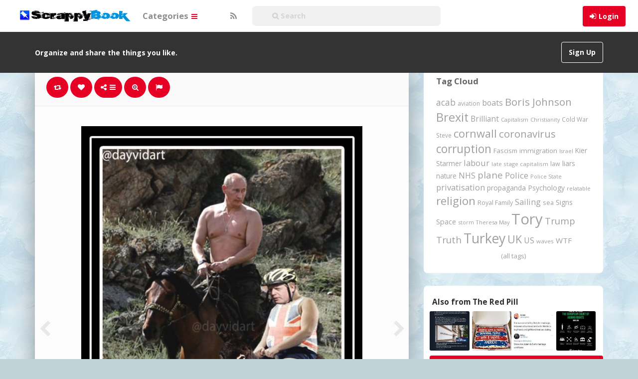

--- FILE ---
content_type: text/html; charset=UTF-8
request_url: https://scrappybook.com/2022/03/pin/90683/
body_size: 18146
content:
<!DOCTYPE html>
<html lang="en-GB" prefix="og: http://ogp.me/ns#">
<head>
	<meta charset="UTF-8" />
	<meta name="viewport" content="width=device-width, initial-scale=1, user-scalable=no">

	<title>.   | ScrappyBook</title>
	    <link href='//fonts.googleapis.com/css?family=Open+Sans:700,300,400' rel='stylesheet' type='text/css'>
	<link rel="profile" href="http://gmpg.org/xfn/11" />
	<link rel="shortcut icon" href="https://scrappybook.com/wp-content/themes/pinclone/favicon.png">
	<link rel="pingback" href="https://scrappybook.com/xmlrpc.php" />
	<meta name='robots' content='max-image-preview:large' />
	<style>img:is([sizes="auto" i], [sizes^="auto," i]) { contain-intrinsic-size: 3000px 1500px }</style>
	<link rel="alternate" type="application/rss+xml" title="ScrappyBook &raquo; Feed" href="https://scrappybook.com/feed/" />
<link rel="alternate" type="application/rss+xml" title="ScrappyBook &raquo; Comments Feed" href="https://scrappybook.com/comments/feed/" />
<link rel="alternate" type="application/rss+xml" title="ScrappyBook &raquo; . Comments Feed" href="https://scrappybook.com/2022/03/pin/90683/feed/" />
<script type="text/javascript">
/* <![CDATA[ */
window._wpemojiSettings = {"baseUrl":"https:\/\/s.w.org\/images\/core\/emoji\/16.0.1\/72x72\/","ext":".png","svgUrl":"https:\/\/s.w.org\/images\/core\/emoji\/16.0.1\/svg\/","svgExt":".svg","source":{"concatemoji":"https:\/\/scrappybook.com\/wp-includes\/js\/wp-emoji-release.min.js?ver=6.8.3"}};
/*! This file is auto-generated */
!function(s,n){var o,i,e;function c(e){try{var t={supportTests:e,timestamp:(new Date).valueOf()};sessionStorage.setItem(o,JSON.stringify(t))}catch(e){}}function p(e,t,n){e.clearRect(0,0,e.canvas.width,e.canvas.height),e.fillText(t,0,0);var t=new Uint32Array(e.getImageData(0,0,e.canvas.width,e.canvas.height).data),a=(e.clearRect(0,0,e.canvas.width,e.canvas.height),e.fillText(n,0,0),new Uint32Array(e.getImageData(0,0,e.canvas.width,e.canvas.height).data));return t.every(function(e,t){return e===a[t]})}function u(e,t){e.clearRect(0,0,e.canvas.width,e.canvas.height),e.fillText(t,0,0);for(var n=e.getImageData(16,16,1,1),a=0;a<n.data.length;a++)if(0!==n.data[a])return!1;return!0}function f(e,t,n,a){switch(t){case"flag":return n(e,"\ud83c\udff3\ufe0f\u200d\u26a7\ufe0f","\ud83c\udff3\ufe0f\u200b\u26a7\ufe0f")?!1:!n(e,"\ud83c\udde8\ud83c\uddf6","\ud83c\udde8\u200b\ud83c\uddf6")&&!n(e,"\ud83c\udff4\udb40\udc67\udb40\udc62\udb40\udc65\udb40\udc6e\udb40\udc67\udb40\udc7f","\ud83c\udff4\u200b\udb40\udc67\u200b\udb40\udc62\u200b\udb40\udc65\u200b\udb40\udc6e\u200b\udb40\udc67\u200b\udb40\udc7f");case"emoji":return!a(e,"\ud83e\udedf")}return!1}function g(e,t,n,a){var r="undefined"!=typeof WorkerGlobalScope&&self instanceof WorkerGlobalScope?new OffscreenCanvas(300,150):s.createElement("canvas"),o=r.getContext("2d",{willReadFrequently:!0}),i=(o.textBaseline="top",o.font="600 32px Arial",{});return e.forEach(function(e){i[e]=t(o,e,n,a)}),i}function t(e){var t=s.createElement("script");t.src=e,t.defer=!0,s.head.appendChild(t)}"undefined"!=typeof Promise&&(o="wpEmojiSettingsSupports",i=["flag","emoji"],n.supports={everything:!0,everythingExceptFlag:!0},e=new Promise(function(e){s.addEventListener("DOMContentLoaded",e,{once:!0})}),new Promise(function(t){var n=function(){try{var e=JSON.parse(sessionStorage.getItem(o));if("object"==typeof e&&"number"==typeof e.timestamp&&(new Date).valueOf()<e.timestamp+604800&&"object"==typeof e.supportTests)return e.supportTests}catch(e){}return null}();if(!n){if("undefined"!=typeof Worker&&"undefined"!=typeof OffscreenCanvas&&"undefined"!=typeof URL&&URL.createObjectURL&&"undefined"!=typeof Blob)try{var e="postMessage("+g.toString()+"("+[JSON.stringify(i),f.toString(),p.toString(),u.toString()].join(",")+"));",a=new Blob([e],{type:"text/javascript"}),r=new Worker(URL.createObjectURL(a),{name:"wpTestEmojiSupports"});return void(r.onmessage=function(e){c(n=e.data),r.terminate(),t(n)})}catch(e){}c(n=g(i,f,p,u))}t(n)}).then(function(e){for(var t in e)n.supports[t]=e[t],n.supports.everything=n.supports.everything&&n.supports[t],"flag"!==t&&(n.supports.everythingExceptFlag=n.supports.everythingExceptFlag&&n.supports[t]);n.supports.everythingExceptFlag=n.supports.everythingExceptFlag&&!n.supports.flag,n.DOMReady=!1,n.readyCallback=function(){n.DOMReady=!0}}).then(function(){return e}).then(function(){var e;n.supports.everything||(n.readyCallback(),(e=n.source||{}).concatemoji?t(e.concatemoji):e.wpemoji&&e.twemoji&&(t(e.twemoji),t(e.wpemoji)))}))}((window,document),window._wpemojiSettings);
/* ]]> */
</script>
<style id='wp-emoji-styles-inline-css' type='text/css'>

	img.wp-smiley, img.emoji {
		display: inline !important;
		border: none !important;
		box-shadow: none !important;
		height: 1em !important;
		width: 1em !important;
		margin: 0 0.07em !important;
		vertical-align: -0.1em !important;
		background: none !important;
		padding: 0 !important;
	}
</style>
<link rel='stylesheet' id='wp-block-library-css' href='https://scrappybook.com/wp-includes/css/dist/block-library/style.min.css' type='text/css' media='all' />
<style id='classic-theme-styles-inline-css' type='text/css'>
/*! This file is auto-generated */
.wp-block-button__link{color:#fff;background-color:#32373c;border-radius:9999px;box-shadow:none;text-decoration:none;padding:calc(.667em + 2px) calc(1.333em + 2px);font-size:1.125em}.wp-block-file__button{background:#32373c;color:#fff;text-decoration:none}
</style>
<style id='global-styles-inline-css' type='text/css'>
:root{--wp--preset--aspect-ratio--square: 1;--wp--preset--aspect-ratio--4-3: 4/3;--wp--preset--aspect-ratio--3-4: 3/4;--wp--preset--aspect-ratio--3-2: 3/2;--wp--preset--aspect-ratio--2-3: 2/3;--wp--preset--aspect-ratio--16-9: 16/9;--wp--preset--aspect-ratio--9-16: 9/16;--wp--preset--color--black: #000000;--wp--preset--color--cyan-bluish-gray: #abb8c3;--wp--preset--color--white: #ffffff;--wp--preset--color--pale-pink: #f78da7;--wp--preset--color--vivid-red: #cf2e2e;--wp--preset--color--luminous-vivid-orange: #ff6900;--wp--preset--color--luminous-vivid-amber: #fcb900;--wp--preset--color--light-green-cyan: #7bdcb5;--wp--preset--color--vivid-green-cyan: #00d084;--wp--preset--color--pale-cyan-blue: #8ed1fc;--wp--preset--color--vivid-cyan-blue: #0693e3;--wp--preset--color--vivid-purple: #9b51e0;--wp--preset--gradient--vivid-cyan-blue-to-vivid-purple: linear-gradient(135deg,rgba(6,147,227,1) 0%,rgb(155,81,224) 100%);--wp--preset--gradient--light-green-cyan-to-vivid-green-cyan: linear-gradient(135deg,rgb(122,220,180) 0%,rgb(0,208,130) 100%);--wp--preset--gradient--luminous-vivid-amber-to-luminous-vivid-orange: linear-gradient(135deg,rgba(252,185,0,1) 0%,rgba(255,105,0,1) 100%);--wp--preset--gradient--luminous-vivid-orange-to-vivid-red: linear-gradient(135deg,rgba(255,105,0,1) 0%,rgb(207,46,46) 100%);--wp--preset--gradient--very-light-gray-to-cyan-bluish-gray: linear-gradient(135deg,rgb(238,238,238) 0%,rgb(169,184,195) 100%);--wp--preset--gradient--cool-to-warm-spectrum: linear-gradient(135deg,rgb(74,234,220) 0%,rgb(151,120,209) 20%,rgb(207,42,186) 40%,rgb(238,44,130) 60%,rgb(251,105,98) 80%,rgb(254,248,76) 100%);--wp--preset--gradient--blush-light-purple: linear-gradient(135deg,rgb(255,206,236) 0%,rgb(152,150,240) 100%);--wp--preset--gradient--blush-bordeaux: linear-gradient(135deg,rgb(254,205,165) 0%,rgb(254,45,45) 50%,rgb(107,0,62) 100%);--wp--preset--gradient--luminous-dusk: linear-gradient(135deg,rgb(255,203,112) 0%,rgb(199,81,192) 50%,rgb(65,88,208) 100%);--wp--preset--gradient--pale-ocean: linear-gradient(135deg,rgb(255,245,203) 0%,rgb(182,227,212) 50%,rgb(51,167,181) 100%);--wp--preset--gradient--electric-grass: linear-gradient(135deg,rgb(202,248,128) 0%,rgb(113,206,126) 100%);--wp--preset--gradient--midnight: linear-gradient(135deg,rgb(2,3,129) 0%,rgb(40,116,252) 100%);--wp--preset--font-size--small: 13px;--wp--preset--font-size--medium: 20px;--wp--preset--font-size--large: 36px;--wp--preset--font-size--x-large: 42px;--wp--preset--spacing--20: 0.44rem;--wp--preset--spacing--30: 0.67rem;--wp--preset--spacing--40: 1rem;--wp--preset--spacing--50: 1.5rem;--wp--preset--spacing--60: 2.25rem;--wp--preset--spacing--70: 3.38rem;--wp--preset--spacing--80: 5.06rem;--wp--preset--shadow--natural: 6px 6px 9px rgba(0, 0, 0, 0.2);--wp--preset--shadow--deep: 12px 12px 50px rgba(0, 0, 0, 0.4);--wp--preset--shadow--sharp: 6px 6px 0px rgba(0, 0, 0, 0.2);--wp--preset--shadow--outlined: 6px 6px 0px -3px rgba(255, 255, 255, 1), 6px 6px rgba(0, 0, 0, 1);--wp--preset--shadow--crisp: 6px 6px 0px rgba(0, 0, 0, 1);}:where(.is-layout-flex){gap: 0.5em;}:where(.is-layout-grid){gap: 0.5em;}body .is-layout-flex{display: flex;}.is-layout-flex{flex-wrap: wrap;align-items: center;}.is-layout-flex > :is(*, div){margin: 0;}body .is-layout-grid{display: grid;}.is-layout-grid > :is(*, div){margin: 0;}:where(.wp-block-columns.is-layout-flex){gap: 2em;}:where(.wp-block-columns.is-layout-grid){gap: 2em;}:where(.wp-block-post-template.is-layout-flex){gap: 1.25em;}:where(.wp-block-post-template.is-layout-grid){gap: 1.25em;}.has-black-color{color: var(--wp--preset--color--black) !important;}.has-cyan-bluish-gray-color{color: var(--wp--preset--color--cyan-bluish-gray) !important;}.has-white-color{color: var(--wp--preset--color--white) !important;}.has-pale-pink-color{color: var(--wp--preset--color--pale-pink) !important;}.has-vivid-red-color{color: var(--wp--preset--color--vivid-red) !important;}.has-luminous-vivid-orange-color{color: var(--wp--preset--color--luminous-vivid-orange) !important;}.has-luminous-vivid-amber-color{color: var(--wp--preset--color--luminous-vivid-amber) !important;}.has-light-green-cyan-color{color: var(--wp--preset--color--light-green-cyan) !important;}.has-vivid-green-cyan-color{color: var(--wp--preset--color--vivid-green-cyan) !important;}.has-pale-cyan-blue-color{color: var(--wp--preset--color--pale-cyan-blue) !important;}.has-vivid-cyan-blue-color{color: var(--wp--preset--color--vivid-cyan-blue) !important;}.has-vivid-purple-color{color: var(--wp--preset--color--vivid-purple) !important;}.has-black-background-color{background-color: var(--wp--preset--color--black) !important;}.has-cyan-bluish-gray-background-color{background-color: var(--wp--preset--color--cyan-bluish-gray) !important;}.has-white-background-color{background-color: var(--wp--preset--color--white) !important;}.has-pale-pink-background-color{background-color: var(--wp--preset--color--pale-pink) !important;}.has-vivid-red-background-color{background-color: var(--wp--preset--color--vivid-red) !important;}.has-luminous-vivid-orange-background-color{background-color: var(--wp--preset--color--luminous-vivid-orange) !important;}.has-luminous-vivid-amber-background-color{background-color: var(--wp--preset--color--luminous-vivid-amber) !important;}.has-light-green-cyan-background-color{background-color: var(--wp--preset--color--light-green-cyan) !important;}.has-vivid-green-cyan-background-color{background-color: var(--wp--preset--color--vivid-green-cyan) !important;}.has-pale-cyan-blue-background-color{background-color: var(--wp--preset--color--pale-cyan-blue) !important;}.has-vivid-cyan-blue-background-color{background-color: var(--wp--preset--color--vivid-cyan-blue) !important;}.has-vivid-purple-background-color{background-color: var(--wp--preset--color--vivid-purple) !important;}.has-black-border-color{border-color: var(--wp--preset--color--black) !important;}.has-cyan-bluish-gray-border-color{border-color: var(--wp--preset--color--cyan-bluish-gray) !important;}.has-white-border-color{border-color: var(--wp--preset--color--white) !important;}.has-pale-pink-border-color{border-color: var(--wp--preset--color--pale-pink) !important;}.has-vivid-red-border-color{border-color: var(--wp--preset--color--vivid-red) !important;}.has-luminous-vivid-orange-border-color{border-color: var(--wp--preset--color--luminous-vivid-orange) !important;}.has-luminous-vivid-amber-border-color{border-color: var(--wp--preset--color--luminous-vivid-amber) !important;}.has-light-green-cyan-border-color{border-color: var(--wp--preset--color--light-green-cyan) !important;}.has-vivid-green-cyan-border-color{border-color: var(--wp--preset--color--vivid-green-cyan) !important;}.has-pale-cyan-blue-border-color{border-color: var(--wp--preset--color--pale-cyan-blue) !important;}.has-vivid-cyan-blue-border-color{border-color: var(--wp--preset--color--vivid-cyan-blue) !important;}.has-vivid-purple-border-color{border-color: var(--wp--preset--color--vivid-purple) !important;}.has-vivid-cyan-blue-to-vivid-purple-gradient-background{background: var(--wp--preset--gradient--vivid-cyan-blue-to-vivid-purple) !important;}.has-light-green-cyan-to-vivid-green-cyan-gradient-background{background: var(--wp--preset--gradient--light-green-cyan-to-vivid-green-cyan) !important;}.has-luminous-vivid-amber-to-luminous-vivid-orange-gradient-background{background: var(--wp--preset--gradient--luminous-vivid-amber-to-luminous-vivid-orange) !important;}.has-luminous-vivid-orange-to-vivid-red-gradient-background{background: var(--wp--preset--gradient--luminous-vivid-orange-to-vivid-red) !important;}.has-very-light-gray-to-cyan-bluish-gray-gradient-background{background: var(--wp--preset--gradient--very-light-gray-to-cyan-bluish-gray) !important;}.has-cool-to-warm-spectrum-gradient-background{background: var(--wp--preset--gradient--cool-to-warm-spectrum) !important;}.has-blush-light-purple-gradient-background{background: var(--wp--preset--gradient--blush-light-purple) !important;}.has-blush-bordeaux-gradient-background{background: var(--wp--preset--gradient--blush-bordeaux) !important;}.has-luminous-dusk-gradient-background{background: var(--wp--preset--gradient--luminous-dusk) !important;}.has-pale-ocean-gradient-background{background: var(--wp--preset--gradient--pale-ocean) !important;}.has-electric-grass-gradient-background{background: var(--wp--preset--gradient--electric-grass) !important;}.has-midnight-gradient-background{background: var(--wp--preset--gradient--midnight) !important;}.has-small-font-size{font-size: var(--wp--preset--font-size--small) !important;}.has-medium-font-size{font-size: var(--wp--preset--font-size--medium) !important;}.has-large-font-size{font-size: var(--wp--preset--font-size--large) !important;}.has-x-large-font-size{font-size: var(--wp--preset--font-size--x-large) !important;}
:where(.wp-block-post-template.is-layout-flex){gap: 1.25em;}:where(.wp-block-post-template.is-layout-grid){gap: 1.25em;}
:where(.wp-block-columns.is-layout-flex){gap: 2em;}:where(.wp-block-columns.is-layout-grid){gap: 2em;}
:root :where(.wp-block-pullquote){font-size: 1.5em;line-height: 1.6;}
</style>
<link rel='stylesheet' id='tags-page-css' href='https://scrappybook.com/wp-content/plugins/tags-page/css/tags-page.min.css' type='text/css' media='all' />
<link rel='stylesheet' id='tag-groups-css-frontend-structure-css' href='https://scrappybook.com/wp-content/plugins/tag-groups/assets/css/jquery-ui.structure.min.css?ver=2.0.9' type='text/css' media='all' />
<link rel='stylesheet' id='tag-groups-css-frontend-theme-css' href='https://scrappybook.com/wp-content/plugins/tag-groups/assets/css/delta/jquery-ui.theme.min.css?ver=2.0.9' type='text/css' media='all' />
<link rel='stylesheet' id='tag-groups-css-frontend-css' href='https://scrappybook.com/wp-content/plugins/tag-groups/assets/css/frontend.min.css?ver=2.0.9' type='text/css' media='all' />
<link rel='stylesheet' id='pinc-bootstrap-css' href='https://scrappybook.com/wp-content/themes/pinclone/css/bootstrap.css' type='text/css' media='all' />
<link rel='stylesheet' id='pinc-fontawesome-css' href='https://scrappybook.com/wp-content/themes/pinclone/css/font-awesome.min.css' type='text/css' media='all' />
<link rel='stylesheet' id='pinc-style-css' href='https://scrappybook.com/wp-content/themes/pinclone/style.css' type='text/css' media='all' />
<link rel='stylesheet' id='mediaelement-css' href='https://scrappybook.com/wp-includes/js/mediaelement/mediaelementplayer-legacy.min.css?ver=4.2.17' type='text/css' media='all' />
<link rel='stylesheet' id='wp-mediaelement-css' href='https://scrappybook.com/wp-includes/js/mediaelement/wp-mediaelement.min.css' type='text/css' media='all' />
<script type="text/javascript" src="https://scrappybook.com/wp-includes/js/jquery/jquery.min.js?ver=3.7.1" id="jquery-core-js"></script>
<script type="text/javascript" src="https://scrappybook.com/wp-includes/js/jquery/jquery-migrate.min.js?ver=3.4.1" id="jquery-migrate-js"></script>
<script type="text/javascript" src="https://scrappybook.com/wp-content/plugins/tag-groups/assets/js/frontend.min.js?ver=2.0.9" id="tag-groups-js-frontend-js"></script>
<link rel="https://api.w.org/" href="https://scrappybook.com/wp-json/" /><link rel="alternate" title="JSON" type="application/json" href="https://scrappybook.com/wp-json/wp/v2/posts/90683" /><link rel="EditURI" type="application/rsd+xml" title="RSD" href="https://scrappybook.com/xmlrpc.php?rsd" />
<link rel="canonical" href="https://scrappybook.com/2022/03/pin/90683/" />
<link rel="alternate" title="oEmbed (JSON)" type="application/json+oembed" href="https://scrappybook.com/wp-json/oembed/1.0/embed?url=https%3A%2F%2Fscrappybook.com%2F2022%2F03%2Fpin%2F90683%2F" />
<link rel="alternate" title="oEmbed (XML)" type="text/xml+oembed" href="https://scrappybook.com/wp-json/oembed/1.0/embed?url=https%3A%2F%2Fscrappybook.com%2F2022%2F03%2Fpin%2F90683%2F&#038;format=xml" />
<meta property="og:type" content="article" />
<meta property="og:title" content="." />
<meta property="og:url" content="https://scrappybook.com/2022/03/pin/90683/" />
<meta property="og:description" content="boardboardboardboardboardboardboardboard" />
<meta property="og:image" content="https://scrappybook.com/wp-content/uploads/2022/03/fnjgfkwyaedk-16465662988l4cp.jpg" />
<meta property="fb:app_id" content="1554983581416355" />
<style type="text/css">.recentcomments a{display:inline !important;padding:0 !important;margin:0 !important;}</style><style type="text/css" id="custom-background-css">
body.custom-background { background-color: #c0d4d8; background-image: url("https://scrappybook.com/wp-content/uploads/2018/06/bg1.jpg"); background-position: left top; background-size: auto; background-repeat: repeat; background-attachment: fixed; }
</style>
		
	<!--[if lt IE 9]>
		<script src="https://scrappybook.com/wp-content/themes/pinclone/js/respond.min.js"></script>
		<script src="http://html5shim.googlecode.com/svn/trunk/html5.js"></script>
	<![endif]-->
</head>

<body class="wp-singular post-template-default single single-post postid-90683 single-format-standard custom-background wp-theme-pinclone">
	<noscript>
		<style type="text/css" media="all">#masonry { visibility: visible !important; }</style>
	</noscript>

			<nav id="topmenu" class="navbar navbar-default navbar-fixed-top" style="background-image: url(''); background-repeat: repeat;">
		<div class="container">
			<div id="top-menu-right-mobile" class="hidden-xs">
							<a id="top-add-button-mobile" href="https://scrappybook.com/login/"><i class="fa fa-user"></i></a>
						</div>

			<div class="navbar-header">
				<button class="navbar-toggle" data-toggle="collapse" data-target="#nav-main" type="button">
					<span class="icon-bar"></span>
					<span class="icon-bar"></span>
					<span class="icon-bar"></span>
				</button>

								<a class="navbar-brand logo" href="https://scrappybook.com/">
									<img src="https://scrappybook.com/wp-content/uploads/2018/06/logo-1.png" alt="Logo" />
								</a>
			</div>

			<div id="nav-main" class="collapse navbar-collapse">
				<ul id="menu-top-right" class="nav navbar-nav navbar-right">
									<li class="visible-xs"><a href="https://scrappybook.com/signup/">Sign Up</a></li>
					<li class="visible-xs"><a href="https://scrappybook.com/login/?redirect_to=%2F2022%2F03%2Fpin%2F90683%2F">Login</a></li>
					<li class="hidden-xs" id="loginbox-wrapper"><button id="loginbox" class="btn btn-default navbar-btn" data-wsl='' aria-hidden="true" type="button">Login</button></li>
								</ul>

				<ul id="menu-top-menu" class="nav navbar-nav"><li class="dropdown menu-categories"><a class="dropdown-toggle" data-toggle="dropdown" data-target="#" href="#">Categories <b class="caret"></b></a>
<ul class="dropdown-menu">
	<li class="menu-popular"><a href="https://scrappybook.com/popular/">Popular</a></li>
	<li class="menu-everything"><a href="https://scrappybook.com/everything/">Everything</a></li>
	<li class="current-post-ancestor active current-post-parent menu-lifestyle"><a href="https://scrappybook.com/category/lifestyle/">Lifestyle</a></li>
	<li class="menu-photography"><a href="https://scrappybook.com/category/photography/">Photography</a></li>
	<li class="menu-technology"><a href="https://scrappybook.com/category/technology/">Technology</a></li>
	<li class="menu-creative"><a href="https://scrappybook.com/category/creative/">Creative</a></li>
	<li class="menu-news-current-affairs"><a href="https://scrappybook.com/category/newscurrent-affairs/">News/Current Affairs</a></li>
	<li class="menu-food-drink"><a href="https://scrappybook.com/category/food-drink/">Food &amp; Drink</a></li>
	<li class="menu-hobbies"><a href="https://scrappybook.com/category/hobbies/">Hobbies</a></li>
	<li class="menu-films-tv"><a href="https://scrappybook.com/category/films-tv/">Films &amp; TV</a></li>
	<li class="menu-music"><a href="https://scrappybook.com/category/music/">Music</a></li>
	<li class="menu-art"><a href="https://scrappybook.com/category/art/">Art</a></li>
	<li class="menu-humour"><a href="https://scrappybook.com/category/humour/">Humour</a></li>
</ul>
</li>
</ul>
				<ul id="topmenu-icons-wrapper" class="nav navbar-nav">
					
					
					<li><a class="topmenu-icons" href="https://scrappybook.com/feed/" rel="tooltip" data-placement="bottom" title="Subscribe to RSS Feed"><i class="fa fa-rss"></i></a></li>



                    <li>
                        <div class="searchbar" style="position: relative;height: 50px;margin-top: 5px;">
								<form class="navbar-form" method="get" id="searchform" action="https://scrappybook.com/">
									<input id="s" class="form-control input-sm search-query" style="width: 250%; text-indent: 30px;" type="search" placeholder="&#xF002; Search" name="s" value="">
									<input type="hidden" name="q" value="">
									
								</form>
						</div>
					</li>
				</ul>

				<form class="navbar-form visible-xs" method="get" id="searchform-mobile" action="https://scrappybook.com/">
					<input type="text" id="s" class="form-control search-query" placeholder="&#xF002; Search" name="s" value="">
					<input type="hidden" name="q" value=""/>
				</form>
			</div>
		</div>
	</nav>

		<div id="top-message-wrapper">
		<div id="top-message" class="container">
			<div class="pull-right">
				<a class="btn btn-success teaser" href="https://scrappybook.com/signup/">Sign Up</a>
			</div>
			<div class="top-message-left">Organize and share the things you like.</div>
		</div>
	</div>
	
	
	
<div id="single-pin-wrapper">
	<div class="container" id="single-pin" data-postid="90683" itemscope itemtype="http://schema.org/ImageObject">
		<div class="row">
			<div class="col-sm-8">
				<div class="row">
					<div class="col-sm-12">
																		<div id="post-90683" class="post-wrapper post-90683 post type-post status-publish format-standard has-post-thumbnail category-lifestyle tag-boris-johnson tag-putin board-the-red-pill__ipinboard">
							<div class="post-top-meta-placeholder"></div>
							<div class="post-top-meta">
									<div class="post-actionbar">
																				<span class="post-action-button">
											<a class="pinc-repin btn btn-success" data-post_id="90683" rel="tooltip" title="Repin" data-placement="bottom"><i class="fa fa-retweet fa-fw"></i><span id="button-repins-count"></span></a>
										</span>
										
																				<span class="undisable_buttons post-action-button">
											<a class="pinc-like btn btn-success" data-post_id="90683" data-post_author="2" rel="tooltip" title="Like" data-placement="bottom"><i class="fa fa-heart fa-fw"></i><span id="button-likes-count"></span></a>
										</span>
										
										<div class="pinc-share btn-group post-action-button">
											<button type="button" class="btn btn-success dropdown-toggle" data-toggle="dropdown">
												<i class="fa fa-share-alt"></i> <span class="caret"></span>
											</button>

											<ul class="dropdown-menu">
												<li><a href="" onclick="window.open('https://www.facebook.com/sharer/sharer.php?u=https%3A%2F%2Fscrappybook.com%2F2022%2F03%2Fpin%2F90683%2F', 'facebook-share-dialog', 'width=626,height=500'); return false;"><i class="fa fa-facebook-square fa-lg fa-fw text-info"></i> Share on Facebook</a></li>
												<li><a href="" onclick="window.open('https://twitter.com/share?url=https://scrappybook.com/2022/03/pin/90683/&amp;text=.', 'twitter-share-dialog', 'width=626,height=500'); return false;"><i class="fa fa-twitter-square fa-lg fa-fw text-primary"></i> Share on Twitter</a></li>
												<li><a href="" onclick="window.open('http://www.reddit.com/submit?url=https%3A%2F%2Fscrappybook.com%2F2022%2F03%2Fpin%2F90683%2F&amp;title=.', 'reddit-share-dialog', 'width=880,height=500,scrollbars=1'); return false;"><i class="fa fa-reddit-square fa-lg fa-fw text-primary"></i> Share on Reddit</a></li>
												<li><a href="" onclick="window.open('http://pinterest.com/pin/create/button/?url=https%3A%2F%2Fscrappybook.com%2F2022%2F03%2Fpin%2F90683%2F&amp;media=https%3A%2F%2Fscrappybook.com%2Fwp-content%2Fuploads%2F2022%2F03%2Ffnjgfkwyaedk-16465662988l4cp-564x800.jpg&amp;description=.', 'pinterest-share-dialog', 'width=626,height=500'); return false;"><i class="fa fa-pinterest-square fa-lg fa-fw text-danger"></i> Share on Pinterest</a></li>
												<li><a href="" class="post-embed"><i class="fa fa-code fa-lg fa-fw"></i> Embed</a></li>
											</ul>
										</div>

																				<span class="post-action-button">
											<a class="pinc-zoom btn btn-success hidden-xs" href="https://scrappybook.com/wp-content/uploads/2022/03/fnjgfkwyaedk-16465662988l4cp-564x800.jpg" rel="tooltip" title="Zoom" data-placement="bottom"><i class="fa fa-search-plus fa-fw"></i></a>
										</span>
										
										<span class="post-action-button">
											<a class="post-report btn btn-success" rel="tooltip" title="Report" data-placement="bottom"><i class="fa fa-flag fa-fw"></i></a>
										</span>

										
																				<div class="clearfix"></div>
									</div>
							</div>

							<div class="clearfix"></div>

							
							<div id="post-featured-photo" class="post-featured-photo">
								<div class="post-nav-next"><a href="https://scrappybook.com/2022/03/pin/cessna-catastrophic-engine-failure-emergency-with-video-and-atc-audio-youtube/" rel="prev"><i class="fa fa-chevron-right"></i></a></div>
								<div class="post-nav-prev"><a href="https://scrappybook.com/2022/03/pin/90686/" rel="next"><i class="fa fa-chevron-left"></i></a></div>

																																																<img itemprop="image" class="featured-thumb" src="https://scrappybook.com/wp-content/uploads/2022/03/fnjgfkwyaedk-16465662988l4cp-564x800.jpg" width="564" height="800" alt="." />
																																												</div>

							
							
							<div class="post-content">
																
																											<center><h1 itemprop="name" class="post-title" data-title="." data-tags="Boris Johnson, Putin" data-price="" data-content="&lt;a class=h href=http://Pinclone.net&gt;board&lt;/a&gt;&lt;a class=h href=http://Pinclone.net&gt;board&lt;/a&gt;&lt;a class=h href=http://Pinclone.net&gt;board&lt;/a&gt;&lt;a class=h href=http://Pinclone.net&gt;board&lt;/a&gt;&lt;a class=h href=http://Pinclone.net&gt;board&lt;/a&gt;&lt;a class=h href=http://Pinclone.net&gt;board&lt;/a&gt;&lt;a class=h href=http://Pinclone.net&gt;board&lt;/a&gt;&lt;a class=h href=http://Pinclone.net&gt;board&lt;/a&gt;"><p>.</p>
</h1></center>
																	
								<div itemprop="description" class="thecontent"><p><a rel="nofollow" class=h href=http://Pinclone.net>board</a><a rel="nofollow" class=h href=http://Pinclone.net>board</a><a rel="nofollow" class=h href=http://Pinclone.net>board</a><a rel="nofollow" class=h href=http://Pinclone.net>board</a><a rel="nofollow" class=h href=http://Pinclone.net>board</a><a rel="nofollow" class=h href=http://Pinclone.net>board</a><a rel="nofollow" class=h href=http://Pinclone.net>board</a><a rel="nofollow" class=h href=http://Pinclone.net>board</a></p>
</div><div itemprop="keywords" class="thetags"><a href="https://scrappybook.com/tag/boris-johnson/">Boris Johnson</a> <a href="https://scrappybook.com/tag/putin/">Putin</a> </div>							</div>
							<div class="post-author-wrapper">
								<div class="pull-left">
									<a href="https://scrappybook.com/user/mackj/">
									<img alt="avatar" src="https://scrappybook.com/wp-content/uploads/2015/02/avatar-142446797760pn8.jpg" class="avatar" height="48" width="48" />									</a>
								</div>

								<div class="post-author-wrapper-header">
																		<span class="undisable_buttons">
									<button class="btn btn-success pull-right follow pinc-follow" data-board_parent_id="0" data-author_id="2" data-board_id="11" type="button">Follow</button>
									</span>
																		<a href="https://scrappybook.com/user/mackj/">
										<div itemprop="author" class="post-author-wrapper-author">Mack</div>
									</a>
									 &#8226; 6th March 2022									<br />43452 Pins &#8226; 0 Followers									<time itemprop="datePublished" datetime="2022-03-06"></time>
								</div>
							</div>

							<div class="post-comments">
								<div class="post-comments-wrapper">
																			
<div id="comments">
			<form method="post" id="commentform">
			<div class="pull-left"><img alt="avatar" src="https://scrappybook.com/wp-content/themes/pinclone/img/avatar-48x48.png" class="avatar" height="48" width="48" /></div>
			<div class="textarea-wrapper">
				<textarea class="form-control" disabled placeholder="Login to comment..."></textarea>
				<button id="submit" class="btn btn-success" type="submit">Post Comment</button>
			</div>
		</form>
	</div>
																											</div>
							</div>

														<div class="post-board">
								<div class="post-board-wrapper">
																		<span class="undisable_buttons">
									<button class="btn btn-success btn-xs pull-right follow pinc-follow" data-author_id="2" data-board_id="32" data-board_parent_id="11" type="button">Follow Board</button>
									</span>
																		<h4>Pinned onto <span><a href="https://scrappybook.com/board/the-red-pill/32/" rel="tag">The Red Pill</a></span></h4>
																			<a class="pull-left" href="https://scrappybook.com/board/the-red-pill/32/">
																						<div class="post-board-photo">
													<img src="https://scrappybook.com/wp-content/uploads/2025/11/screenshot-at-following-bluesky-17622702388c4lp-150x150.png" alt="" />
																									</div>
																								<div class="post-board-photo">
													<img src="https://scrappybook.com/wp-content/uploads/2025/11/fsdf-1762269921p48cl-150x150.jpg" alt="" />
																									</div>
																								<div class="post-board-photo">
													<img src="https://scrappybook.com/wp-content/uploads/2025/11/bafkreigwfeuyuglxlkwhjrzfmhotpjuzjvmdhwqljobjriqgmq-1762269803cpl48-150x150.jpg" alt="" />
																									</div>
																								<div class="post-board-photo">
													<img src="https://scrappybook.com/wp-content/uploads/2025/11/gxspkxuaeaqdf-17622697574plc8-150x150.jpeg" alt="" />
																									</div>
																								<div class="post-board-photo">
													<img src="https://scrappybook.com/wp-content/uploads/2025/11/bafkreidqdapidsdrjzeyrbabonecfiudgjzchrnwjfdenzvy-1762269734lc84p-150x150.jpg" alt="" />
																									</div>
																								<div class="post-board-photo">
													<img src="https://scrappybook.com/wp-content/uploads/2025/11/gxhbrzqxmaejvb-17622697124c8pl-150x150.jpeg" alt="" />
																									</div>
																								<div class="post-board-photo">
													<img src="https://scrappybook.com/wp-content/uploads/2025/11/same-circus-different-clown-1762269661c8p4l-150x150.png" alt="" />
																									</div>
																								<div class="post-board-photo">
													<img src="https://scrappybook.com/wp-content/uploads/2025/11/bafkreihycmufqybrnagwliloumyvlszjjujhjbshijtippeixeqru-1762269603c4l8p-150x150.jpg" alt="" />
																									</div>
																								<div class="post-board-photo">
													<img src="https://scrappybook.com/wp-content/uploads/2025/11/screenshot-at-musk-promised-the-moon-starship-keeps-failing-youtube-1762269558cl48p-150x150.png" alt="" />
																									</div>
																								<div class="post-board-photo">
													<img src="https://scrappybook.com/wp-content/uploads/2025/11/bafkreidsxxrzhjdojxfivmnkundctdicsvuofzqkyduajs-17622693648pc4l-150x150.jpg" alt="" />
																									</div>
																								<div class="post-board-photo">
													<img src="https://scrappybook.com/wp-content/uploads/2025/11/bafkreicbpracexevosxgximwmcfpwakoqcnimttpsogcajzi-17622692914pl8c-150x150.jpg" alt="" />
																									</div>
																								<div class="post-board-photo">
													<img src="https://scrappybook.com/wp-content/uploads/2025/11/bafkreihgihrrzmsudbzgqygkrvpapvtmqpxylzqkpirrgwvxxbbq-1762269262lpc84-150x150.jpg" alt="" />
																									</div>
																								<div class="post-board-photo">
													<img src="https://scrappybook.com/wp-content/uploads/2025/11/n-17622691984c8lp-150x150.jpg" alt="" />
																									</div>
																						</a>
								</div>

								<div class="clearfix"></div>
							</div>
							
							
							
							
							<div class="modal pinc-modal" id="post-embed-box" data-backdrop="false" data-keyboard="false" tabindex="-1" aria-hidden="true" role="dialog">
								<div class="modal-dialog">
									<div class="modal-content">
										<div class="modal-header">
											<button class="close popup-close" aria-hidden="true" type="button">&times;</button>
											<h4 class="modal-title">Embed</h4>
										</div>

										<div class="modal-body">
																						<div class="row">
												<div class="col-xs-6">
													<input class="form-control" type="text" id="embed-width" value="564" />
												</div>

												<div class="col-xs-6">
													<span class="help-inline">px -Image Width</span>
												</div>
											</div>

											<p></p>

											<div class="row">
												<div class="col-xs-6">
													<input class="form-control" type="text" id="embed-height" value="800" />
												</div>

												<div class="col-xs-6">
													<span class="help-inline"> px -Image Height</span>
												</div>
											</div>

											<p></p>

											<textarea class="form-control"><div style='padding-bottom: 2px;line-height:0px;'><a href='https://scrappybook.com/2022/03/pin/90683/' target='_blank'><img src='https://scrappybook.com/wp-content/uploads/2022/03/fnjgfkwyaedk-16465662988l4cp-564x800.jpg' border='0' width='564' height='800' /></a></div><div style='float:left;padding-top:0px;padding-bottom:0px;'><p style='font-size:10px;color:#76838b;'>Source: <a style='text-decoration:underline;font-size:10px;color:#76838b;' href=''></a> via <a style='text-decoration:underline;font-size:10px;color:#76838b;' href='https://scrappybook.com/user/mackj' target='_blank'>Mack</a> on <a style='text-decoration:underline;color:#76838b;' href='https://scrappybook.com/' target='_blank'>ScrappyBook</a></p></div></textarea>
											<div class="clearfix"></div>
											<p></p>
										</div>
									</div>
								</div>
							</div>

							<div class="modal pinc-modal" id="post-report-box" data-backdrop="false" data-keyboard="false" tabindex="-1" aria-hidden="true" role="dialog">
								<div class="modal-dialog">
									<div class="modal-content">
										<div class="modal-header">
											<button class="close popup-close" aria-hidden="true" type="button">&times;</button>
											<h4 class="modal-title">Report</h4>
										</div>

										<div class="modal-body">
											<input type="hidden" id="report-post-id" value="90683" />
											<textarea class="form-control" placeholder="Please write a little about why you want to report this pin."></textarea>
											<div class="alert alert-success hide">Pin reported. Thank you for your submission.</div>
											<p></p>
											<input id="post-report-submit" class="btn btn-success btn-block btn-pinc-custom" type="submit" disabled="disabled" value="Report Pin" name="post-report-submit">
											<input id="post-report-close" class="btn btn-success btn-block btn-pinc-custom hide" type="submit" value="Close">
											<div class="ajax-loader-report-pin ajax-loader hide"></div>
											<div class="clearfix"></div>
											<p></p>
										</div>
									</div>
								</div>
							</div>

							<button id="post-close" class="btn btn-default hide"><i class="fa fa-times"></i></button>

							<div id="post-zoom-overlay"></div>

							<div id="post-fullsize" class="lightbox hide" tabindex="-1" aria-hidden="true">
								<div class='lightbox-header'>
									<button id="post-fullsize-close" class="btn btn-default" aria-hidden="true" type="button"><i class="fa fa-times"></i></button>
								</div>
								<div class="lightbox-content">
									<img src="" data-src="https://scrappybook.com/wp-content/uploads/2022/03/fnjgfkwyaedk-16465662988l4cp-564x800.jpg" width="564" height="800" alt="" />
								</div>
							</div>

													</div>
											</div>
				</div>
			</div>

			<div class="col-sm-4">
				<div class="sidebar">
	<div class="sidebar-wrapper"><div class="sidebar-inner"><h4>Tag Cloud</h4><div class="tagcloud"><a href="https://scrappybook.com/tag/acab/" class="tag-cloud-link tag-link-80 tag-link-position-1" style="font-size: 13.014925373134pt;" aria-label="acab (469 items)">acab</a>
<a href="https://scrappybook.com/tag/aviation/" class="tag-cloud-link tag-link-3288 tag-link-position-2" style="font-size: 9.044776119403pt;" aria-label="aviation (193 items)">aviation</a>
<a href="https://scrappybook.com/tag/boats/" class="tag-cloud-link tag-link-332 tag-link-position-3" style="font-size: 11.865671641791pt;" aria-label="boats (366 items)">boats</a>
<a href="https://scrappybook.com/tag/boris-johnson/" class="tag-cloud-link tag-link-1012 tag-link-position-4" style="font-size: 15.522388059701pt;" aria-label="Boris Johnson (808 items)">Boris Johnson</a>
<a href="https://scrappybook.com/tag/brexit/" class="tag-cloud-link tag-link-411 tag-link-position-5" style="font-size: 17.611940298507pt;" aria-label="Brexit (1,285 items)">Brexit</a>
<a href="https://scrappybook.com/tag/brilliant/" class="tag-cloud-link tag-link-532 tag-link-position-6" style="font-size: 11.761194029851pt;" aria-label="Brilliant (354 items)">Brilliant</a>
<a href="https://scrappybook.com/tag/capitalism/" class="tag-cloud-link tag-link-902 tag-link-position-7" style="font-size: 8.5223880597015pt;" aria-label="Capitalism (171 items)">Capitalism</a>
<a href="https://scrappybook.com/tag/christianity/" class="tag-cloud-link tag-link-727 tag-link-position-8" style="font-size: 8.2089552238806pt;" aria-label="Christianity (163 items)">Christianity</a>
<a href="https://scrappybook.com/tag/cold-war-steve/" class="tag-cloud-link tag-link-2420 tag-link-position-9" style="font-size: 8.9402985074627pt;" aria-label="Cold War Steve (189 items)">Cold War Steve</a>
<a href="https://scrappybook.com/tag/cornwall/" class="tag-cloud-link tag-link-77 tag-link-position-10" style="font-size: 16.358208955224pt;" aria-label="cornwall (974 items)">cornwall</a>
<a href="https://scrappybook.com/tag/coronavirus/" class="tag-cloud-link tag-link-1835 tag-link-position-11" style="font-size: 15.313432835821pt;" aria-label="coronavirus (781 items)">coronavirus</a>
<a href="https://scrappybook.com/tag/corruption/" class="tag-cloud-link tag-link-218 tag-link-position-12" style="font-size: 17.089552238806pt;" aria-label="corruption (1,136 items)">corruption</a>
<a href="https://scrappybook.com/tag/fascism/" class="tag-cloud-link tag-link-877 tag-link-position-13" style="font-size: 9.8805970149254pt;" aria-label="Fascism (231 items)">Fascism</a>
<a href="https://scrappybook.com/tag/immigration/" class="tag-cloud-link tag-link-261 tag-link-position-14" style="font-size: 10.089552238806pt;" aria-label="immigration (242 items)">immigration</a>
<a href="https://scrappybook.com/tag/israel/" class="tag-cloud-link tag-link-364 tag-link-position-15" style="font-size: 8pt;" aria-label="Israel (155 items)">Israel</a>
<a href="https://scrappybook.com/tag/kier-starmer/" class="tag-cloud-link tag-link-1886 tag-link-position-16" style="font-size: 10.194029850746pt;" aria-label="Kier Starmer (251 items)">Kier Starmer</a>
<a href="https://scrappybook.com/tag/labour/" class="tag-cloud-link tag-link-1217 tag-link-position-17" style="font-size: 12.388059701493pt;" aria-label="labour (411 items)">labour</a>
<a href="https://scrappybook.com/tag/late-stage-capitalism/" class="tag-cloud-link tag-link-1845 tag-link-position-18" style="font-size: 8.6268656716418pt;" aria-label="late stage capitalism (176 items)">late stage capitalism</a>
<a href="https://scrappybook.com/tag/law/" class="tag-cloud-link tag-link-270 tag-link-position-19" style="font-size: 9.2537313432836pt;" aria-label="law (204 items)">law</a>
<a href="https://scrappybook.com/tag/liars/" class="tag-cloud-link tag-link-1346 tag-link-position-20" style="font-size: 10.298507462687pt;" aria-label="liars (255 items)">liars</a>
<a href="https://scrappybook.com/tag/nature/" class="tag-cloud-link tag-link-70 tag-link-position-21" style="font-size: 10.194029850746pt;" aria-label="nature (248 items)">nature</a>
<a href="https://scrappybook.com/tag/nhs/" class="tag-cloud-link tag-link-792 tag-link-position-22" style="font-size: 11.761194029851pt;" aria-label="NHS (351 items)">NHS</a>
<a href="https://scrappybook.com/tag/plane/" class="tag-cloud-link tag-link-57 tag-link-position-23" style="font-size: 13.955223880597pt;" aria-label="plane (573 items)">plane</a>
<a href="https://scrappybook.com/tag/police/" class="tag-cloud-link tag-link-834 tag-link-position-24" style="font-size: 12.701492537313pt;" aria-label="Police (436 items)">Police</a>
<a href="https://scrappybook.com/tag/police-state/" class="tag-cloud-link tag-link-986 tag-link-position-25" style="font-size: 8.2089552238806pt;" aria-label="Police State (161 items)">Police State</a>
<a href="https://scrappybook.com/tag/privatisation/" class="tag-cloud-link tag-link-1204 tag-link-position-26" style="font-size: 12.388059701493pt;" aria-label="privatisation (407 items)">privatisation</a>
<a href="https://scrappybook.com/tag/propaganda/" class="tag-cloud-link tag-link-796 tag-link-position-27" style="font-size: 10.298507462687pt;" aria-label="propaganda (257 items)">propaganda</a>
<a href="https://scrappybook.com/tag/psychology/" class="tag-cloud-link tag-link-397 tag-link-position-28" style="font-size: 10.402985074627pt;" aria-label="Psychology (260 items)">Psychology</a>
<a href="https://scrappybook.com/tag/relatable/" class="tag-cloud-link tag-link-1103 tag-link-position-29" style="font-size: 8.5223880597015pt;" aria-label="relatable (171 items)">relatable</a>
<a href="https://scrappybook.com/tag/religion/" class="tag-cloud-link tag-link-193 tag-link-position-30" style="font-size: 16.880597014925pt;" aria-label="religion (1,095 items)">religion</a>
<a href="https://scrappybook.com/tag/royal-family/" class="tag-cloud-link tag-link-921 tag-link-position-31" style="font-size: 9.4626865671642pt;" aria-label="Royal Family (213 items)">Royal Family</a>
<a href="https://scrappybook.com/tag/sailing/" class="tag-cloud-link tag-link-279 tag-link-position-32" style="font-size: 12.283582089552pt;" aria-label="Sailing (399 items)">Sailing</a>
<a href="https://scrappybook.com/tag/sea/" class="tag-cloud-link tag-link-634 tag-link-position-33" style="font-size: 9.4626865671642pt;" aria-label="sea (212 items)">sea</a>
<a href="https://scrappybook.com/tag/signs/" class="tag-cloud-link tag-link-547 tag-link-position-34" style="font-size: 10.298507462687pt;" aria-label="Signs (255 items)">Signs</a>
<a href="https://scrappybook.com/tag/space/" class="tag-cloud-link tag-link-703 tag-link-position-35" style="font-size: 10.820895522388pt;" aria-label="Space (287 items)">Space</a>
<a href="https://scrappybook.com/tag/storm/" class="tag-cloud-link tag-link-69 tag-link-position-36" style="font-size: 8.2089552238806pt;" aria-label="storm (161 items)">storm</a>
<a href="https://scrappybook.com/tag/theresa-may/" class="tag-cloud-link tag-link-928 tag-link-position-37" style="font-size: 8.2089552238806pt;" aria-label="Theresa May (163 items)">Theresa May</a>
<a href="https://scrappybook.com/tag/tory/" class="tag-cloud-link tag-link-855 tag-link-position-38" style="font-size: 22pt;" aria-label="Tory (3,375 items)">Tory</a>
<a href="https://scrappybook.com/tag/trump/" class="tag-cloud-link tag-link-732 tag-link-position-39" style="font-size: 13.955223880597pt;" aria-label="Trump (569 items)">Trump</a>
<a href="https://scrappybook.com/tag/truth/" class="tag-cloud-link tag-link-1528 tag-link-position-40" style="font-size: 13.955223880597pt;" aria-label="Truth (571 items)">Truth</a>
<a href="https://scrappybook.com/tag/turkey/" class="tag-cloud-link tag-link-184 tag-link-position-41" style="font-size: 19.910447761194pt;" aria-label="Turkey (2,151 items)">Turkey</a>
<a href="https://scrappybook.com/tag/uk/" class="tag-cloud-link tag-link-201 tag-link-position-42" style="font-size: 16.044776119403pt;" aria-label="UK (915 items)">UK</a>
<a href="https://scrappybook.com/tag/us/" class="tag-cloud-link tag-link-248 tag-link-position-43" style="font-size: 11.970149253731pt;" aria-label="US (369 items)">US</a>
<a href="https://scrappybook.com/tag/waves/" class="tag-cloud-link tag-link-641 tag-link-position-44" style="font-size: 8.7313432835821pt;" aria-label="waves (183 items)">waves</a>
<a href="https://scrappybook.com/tag/wtf/" class="tag-cloud-link tag-link-369 tag-link-position-45" style="font-size: 11.44776119403pt;" aria-label="WTF (329 items)">WTF</a></div>
<a href="/all-tags/" class="all-tags-link">(all tags)</a></div></div>
			<div class="board-mini hidden-xs">
			<a class="board-title" title="The Red Pill" href="https://scrappybook.com/board/the-red-pill/32/">
				<h4>Also from The Red Pill</h4>

				<div class="board-photo-frame">
												<div class="board-photo-wrapper">
								<img src="https://scrappybook.com/wp-content/uploads/2025/11/screenshot-at-following-bluesky-17622702388c4lp-150x150.png" class="board-photo" alt="" />
															</div>
														<div class="board-main-photo-wrapper" style="display:none;">
								<span class="board-pin-count">0 pins</span>
							</div>
														<div class="board-photo-wrapper">
								<img src="https://scrappybook.com/wp-content/uploads/2025/11/bafkreigwfeuyuglxlkwhjrzfmhotpjuzjvmdhwqljobjriqgmq-1762269803cpl48-150x150.jpg" class="board-photo" alt="" />
															</div>
														<div class="board-photo-wrapper">
								<img src="https://scrappybook.com/wp-content/uploads/2025/11/gxspkxuaeaqdf-17622697574plc8-150x150.jpeg" class="board-photo" alt="" />
															</div>
														<div class="board-photo-wrapper">
								<img src="https://scrappybook.com/wp-content/uploads/2025/11/bafkreidqdapidsdrjzeyrbabonecfiudgjzchrnwjfdenzvy-1762269734lc84p-150x150.jpg" class="board-photo" alt="" />
															</div>
											</div>
			</a>

							<span class="undisable_buttons">
				<button class="btn btn-success btn-sm follow pinc-follow" data-author_id="2" data-board_id="32" data-board_parent_id="11" type="button">Follow Board</button>
				</span>
					</div>
	
	
	<div class="sidebar-wrapper"><div class="sidebar-inner"><h4>Tag Cloud</h4><div class="tagcloud"><a href="https://scrappybook.com/tag/acab/" class="tag-cloud-link tag-link-80 tag-link-position-1" style="font-size: 13.014925373134pt;" aria-label="acab (469 items)">acab</a>
<a href="https://scrappybook.com/tag/aviation/" class="tag-cloud-link tag-link-3288 tag-link-position-2" style="font-size: 9.044776119403pt;" aria-label="aviation (193 items)">aviation</a>
<a href="https://scrappybook.com/tag/boats/" class="tag-cloud-link tag-link-332 tag-link-position-3" style="font-size: 11.865671641791pt;" aria-label="boats (366 items)">boats</a>
<a href="https://scrappybook.com/tag/boris-johnson/" class="tag-cloud-link tag-link-1012 tag-link-position-4" style="font-size: 15.522388059701pt;" aria-label="Boris Johnson (808 items)">Boris Johnson</a>
<a href="https://scrappybook.com/tag/brexit/" class="tag-cloud-link tag-link-411 tag-link-position-5" style="font-size: 17.611940298507pt;" aria-label="Brexit (1,285 items)">Brexit</a>
<a href="https://scrappybook.com/tag/brilliant/" class="tag-cloud-link tag-link-532 tag-link-position-6" style="font-size: 11.761194029851pt;" aria-label="Brilliant (354 items)">Brilliant</a>
<a href="https://scrappybook.com/tag/capitalism/" class="tag-cloud-link tag-link-902 tag-link-position-7" style="font-size: 8.5223880597015pt;" aria-label="Capitalism (171 items)">Capitalism</a>
<a href="https://scrappybook.com/tag/christianity/" class="tag-cloud-link tag-link-727 tag-link-position-8" style="font-size: 8.2089552238806pt;" aria-label="Christianity (163 items)">Christianity</a>
<a href="https://scrappybook.com/tag/cold-war-steve/" class="tag-cloud-link tag-link-2420 tag-link-position-9" style="font-size: 8.9402985074627pt;" aria-label="Cold War Steve (189 items)">Cold War Steve</a>
<a href="https://scrappybook.com/tag/cornwall/" class="tag-cloud-link tag-link-77 tag-link-position-10" style="font-size: 16.358208955224pt;" aria-label="cornwall (974 items)">cornwall</a>
<a href="https://scrappybook.com/tag/coronavirus/" class="tag-cloud-link tag-link-1835 tag-link-position-11" style="font-size: 15.313432835821pt;" aria-label="coronavirus (781 items)">coronavirus</a>
<a href="https://scrappybook.com/tag/corruption/" class="tag-cloud-link tag-link-218 tag-link-position-12" style="font-size: 17.089552238806pt;" aria-label="corruption (1,136 items)">corruption</a>
<a href="https://scrappybook.com/tag/fascism/" class="tag-cloud-link tag-link-877 tag-link-position-13" style="font-size: 9.8805970149254pt;" aria-label="Fascism (231 items)">Fascism</a>
<a href="https://scrappybook.com/tag/immigration/" class="tag-cloud-link tag-link-261 tag-link-position-14" style="font-size: 10.089552238806pt;" aria-label="immigration (242 items)">immigration</a>
<a href="https://scrappybook.com/tag/israel/" class="tag-cloud-link tag-link-364 tag-link-position-15" style="font-size: 8pt;" aria-label="Israel (155 items)">Israel</a>
<a href="https://scrappybook.com/tag/kier-starmer/" class="tag-cloud-link tag-link-1886 tag-link-position-16" style="font-size: 10.194029850746pt;" aria-label="Kier Starmer (251 items)">Kier Starmer</a>
<a href="https://scrappybook.com/tag/labour/" class="tag-cloud-link tag-link-1217 tag-link-position-17" style="font-size: 12.388059701493pt;" aria-label="labour (411 items)">labour</a>
<a href="https://scrappybook.com/tag/late-stage-capitalism/" class="tag-cloud-link tag-link-1845 tag-link-position-18" style="font-size: 8.6268656716418pt;" aria-label="late stage capitalism (176 items)">late stage capitalism</a>
<a href="https://scrappybook.com/tag/law/" class="tag-cloud-link tag-link-270 tag-link-position-19" style="font-size: 9.2537313432836pt;" aria-label="law (204 items)">law</a>
<a href="https://scrappybook.com/tag/liars/" class="tag-cloud-link tag-link-1346 tag-link-position-20" style="font-size: 10.298507462687pt;" aria-label="liars (255 items)">liars</a>
<a href="https://scrappybook.com/tag/nature/" class="tag-cloud-link tag-link-70 tag-link-position-21" style="font-size: 10.194029850746pt;" aria-label="nature (248 items)">nature</a>
<a href="https://scrappybook.com/tag/nhs/" class="tag-cloud-link tag-link-792 tag-link-position-22" style="font-size: 11.761194029851pt;" aria-label="NHS (351 items)">NHS</a>
<a href="https://scrappybook.com/tag/plane/" class="tag-cloud-link tag-link-57 tag-link-position-23" style="font-size: 13.955223880597pt;" aria-label="plane (573 items)">plane</a>
<a href="https://scrappybook.com/tag/police/" class="tag-cloud-link tag-link-834 tag-link-position-24" style="font-size: 12.701492537313pt;" aria-label="Police (436 items)">Police</a>
<a href="https://scrappybook.com/tag/police-state/" class="tag-cloud-link tag-link-986 tag-link-position-25" style="font-size: 8.2089552238806pt;" aria-label="Police State (161 items)">Police State</a>
<a href="https://scrappybook.com/tag/privatisation/" class="tag-cloud-link tag-link-1204 tag-link-position-26" style="font-size: 12.388059701493pt;" aria-label="privatisation (407 items)">privatisation</a>
<a href="https://scrappybook.com/tag/propaganda/" class="tag-cloud-link tag-link-796 tag-link-position-27" style="font-size: 10.298507462687pt;" aria-label="propaganda (257 items)">propaganda</a>
<a href="https://scrappybook.com/tag/psychology/" class="tag-cloud-link tag-link-397 tag-link-position-28" style="font-size: 10.402985074627pt;" aria-label="Psychology (260 items)">Psychology</a>
<a href="https://scrappybook.com/tag/relatable/" class="tag-cloud-link tag-link-1103 tag-link-position-29" style="font-size: 8.5223880597015pt;" aria-label="relatable (171 items)">relatable</a>
<a href="https://scrappybook.com/tag/religion/" class="tag-cloud-link tag-link-193 tag-link-position-30" style="font-size: 16.880597014925pt;" aria-label="religion (1,095 items)">religion</a>
<a href="https://scrappybook.com/tag/royal-family/" class="tag-cloud-link tag-link-921 tag-link-position-31" style="font-size: 9.4626865671642pt;" aria-label="Royal Family (213 items)">Royal Family</a>
<a href="https://scrappybook.com/tag/sailing/" class="tag-cloud-link tag-link-279 tag-link-position-32" style="font-size: 12.283582089552pt;" aria-label="Sailing (399 items)">Sailing</a>
<a href="https://scrappybook.com/tag/sea/" class="tag-cloud-link tag-link-634 tag-link-position-33" style="font-size: 9.4626865671642pt;" aria-label="sea (212 items)">sea</a>
<a href="https://scrappybook.com/tag/signs/" class="tag-cloud-link tag-link-547 tag-link-position-34" style="font-size: 10.298507462687pt;" aria-label="Signs (255 items)">Signs</a>
<a href="https://scrappybook.com/tag/space/" class="tag-cloud-link tag-link-703 tag-link-position-35" style="font-size: 10.820895522388pt;" aria-label="Space (287 items)">Space</a>
<a href="https://scrappybook.com/tag/storm/" class="tag-cloud-link tag-link-69 tag-link-position-36" style="font-size: 8.2089552238806pt;" aria-label="storm (161 items)">storm</a>
<a href="https://scrappybook.com/tag/theresa-may/" class="tag-cloud-link tag-link-928 tag-link-position-37" style="font-size: 8.2089552238806pt;" aria-label="Theresa May (163 items)">Theresa May</a>
<a href="https://scrappybook.com/tag/tory/" class="tag-cloud-link tag-link-855 tag-link-position-38" style="font-size: 22pt;" aria-label="Tory (3,375 items)">Tory</a>
<a href="https://scrappybook.com/tag/trump/" class="tag-cloud-link tag-link-732 tag-link-position-39" style="font-size: 13.955223880597pt;" aria-label="Trump (569 items)">Trump</a>
<a href="https://scrappybook.com/tag/truth/" class="tag-cloud-link tag-link-1528 tag-link-position-40" style="font-size: 13.955223880597pt;" aria-label="Truth (571 items)">Truth</a>
<a href="https://scrappybook.com/tag/turkey/" class="tag-cloud-link tag-link-184 tag-link-position-41" style="font-size: 19.910447761194pt;" aria-label="Turkey (2,151 items)">Turkey</a>
<a href="https://scrappybook.com/tag/uk/" class="tag-cloud-link tag-link-201 tag-link-position-42" style="font-size: 16.044776119403pt;" aria-label="UK (915 items)">UK</a>
<a href="https://scrappybook.com/tag/us/" class="tag-cloud-link tag-link-248 tag-link-position-43" style="font-size: 11.970149253731pt;" aria-label="US (369 items)">US</a>
<a href="https://scrappybook.com/tag/waves/" class="tag-cloud-link tag-link-641 tag-link-position-44" style="font-size: 8.7313432835821pt;" aria-label="waves (183 items)">waves</a>
<a href="https://scrappybook.com/tag/wtf/" class="tag-cloud-link tag-link-369 tag-link-position-45" style="font-size: 11.44776119403pt;" aria-label="WTF (329 items)">WTF</a></div>
<a href="/all-tags/" class="all-tags-link">(all tags)</a></div></div><div class="sidebar-wrapper"><div class="sidebar-inner"><h4>Recent Comments</h4><ul id="recentcomments"><li class="recentcomments"><span class="comment-author-link">Mack</span> on <a href="https://scrappybook.com/2024/06/pin/more-than-550-hajj-pilgrims-die-in-mecca-as-temperatures-exceed-50c/#comment-4108">More than 550 hajj pilgrims die in Mecca as temperatures exceed 50C</a></li><li class="recentcomments"><span class="comment-author-link">Mack</span> on <a href="https://scrappybook.com/2024/05/pin/study-links-low-intelligence-with-right-wing-beliefs-the-globe-and-mail/#comment-4107">Study links low intelligence with right-wing beliefs &#8211; The Globe and Mail</a></li><li class="recentcomments"><span class="comment-author-link">Mack</span> on <a href="https://scrappybook.com/2024/03/pin/cornwall-council-to-get-rid-of-2000-assets-including-beaches-and-parks-cornwall-live/#comment-4106">Cornwall Council to get rid of 2,000 assets including beaches and parks &#8211; Cornwall Live</a></li><li class="recentcomments"><span class="comment-author-link">Mack</span> on <a href="https://scrappybook.com/2024/02/pin/104389/#comment-4105">.</a></li><li class="recentcomments"><span class="comment-author-link">Mack</span> on <a href="https://scrappybook.com/2024/02/pin/104074/#comment-4104">.</a></li></ul></div></div></div>
			</div>
		</div>
	</div>
	<div id="post-masonry" class="container-fluid sarantaefta">	<div class="row">
	
			<div id="ajax-loader-masonry" class="ajax-loader"></div>
	
		<h3 class="text-center">Related Pins</h3>
	
	<div id="masonry" class="row">
				
				
				
				
				
				
		<div id="post-113817" class="thumb post-113817 post type-post status-publish format-standard has-post-thumbnail category-lifestyle tag-putin tag-trump tag-vance board-the-red-pill__ipinboard">
	<div class="thumb-holder">
		<a class="featured-thumb-link" href="https://scrappybook.com/2025/03/pin/113817/" >
			
			
									<img class="featured-thumb" src="https://scrappybook.com/wp-content/uploads/2025/03/bafkreiejufqhkxknblhmhltbyefsaraonltiwylajmytszf-1741896735l4c8p-250x202.jpg" alt="." style="width:250px;height:202px" />
		</a>

					<div class="masonry-actionbar">
									<button id="pinc-repin-113817" class="pinc-repin btn btn-default btn-sm" data-post_id="113817" type="button"><i class="fa fa-retweet fa-lg"></i></button>
				
									<span class="undisable_buttons">
						<button id="pinc-like-113817" class="pinc-like btn btn-default btn-sm" data-post_id="113817" data-post_author="2" type="button"><i class="fa fa-heart fa-lg"></i></button>
					</span>
				
				<span class="undisable_buttons">
					<button id="pinc-comment-113817" class="pinc-comment btn btn-default btn-sm" data-post_id="113817" type="button"><i class="fa fa-comment fa-lg"></i></button>
				</span>
			</div>
		
				<div class="post-title" data-title="." data-tags="Putin, Trump, Vance" data-price="" data-content="">
			.<div class="thetags"><a href="https://scrappybook.com/tag/putin/">Putin</a> <a href="https://scrappybook.com/tag/trump/">Trump</a> <a href="https://scrappybook.com/tag/vance/">Vance</a> </div>		</div>
	</div>
	<a class="featured-thumb-link" href="https://scrappybook.com/2025/03/pin/113817/" ><div class="readmore"><svg class="readmore" height="12" width="12" viewBox="0 0 24 24" aria-hidden="true" aria-label="" role="img"><path d="M12 9c-1.66 0-3 1.34-3 3s1.34 3 3 3 3-1.34 3-3-1.34-3-3-3M3 9c1.66 0 3 1.34 3 3s-1.34 3-3 3-3-1.34-3-3 1.34-3 3-3zm18 0c1.66 0 3 1.34 3 3s-1.34 3-3 3-3-1.34-3-3 1.34-3 3-3z"></path></svg></div></a>

		<div class="masonry-meta masonry-meta-comment-likes">
	<span id="repins-count-113817" class="repins-count hide"></span><span id="likes-count-113817" class="likes-count hide"></span><span id="comments-count-113817" class="comments-count hide"></span>	</div>

	<div class="masonry-meta">
		<div class="masonry-meta-avatar"><a href="https://scrappybook.com/user/mackj/"><img alt="avatar" src="https://scrappybook.com/wp-content/uploads/2015/02/avatar-142446797760pn8.jpg" class="avatar" height="30" width="30" /></a></div>
		<div class="masonry-meta-comment">
			<div class="masonry-meta-author"><a href="https://scrappybook.com/user/mackj/">Mack</a></div>
							<div class="masonry-meta-content"><a href="https://scrappybook.com/board/the-red-pill/32/">The Red Pill</a></div>
					</div>
	</div>

		<div id="masonry-meta-comment-wrapper-113817" class="masonry-post-comments">
			</div>
	</div>		
				
				
				
				
				
		<div id="post-113693" class="thumb post-113693 post type-post status-publish format-standard has-post-thumbnail category-lifestyle tag-elon-musk tag-putin tag-trump board-the-red-pill__ipinboard">
	<div class="thumb-holder">
		<a class="featured-thumb-link" href="https://scrappybook.com/2025/03/pin/113693/" >
			
			
									<img class="featured-thumb" src="https://scrappybook.com/wp-content/uploads/2025/03/bafkreiepxaemjsdww2cglpz7vk4pp4w4zm6tv6y44qtm44ock6btdgkwgq-250x391.jpg" alt="." style="width:250px;height:391px" />
		</a>

					<div class="masonry-actionbar">
									<button id="pinc-repin-113693" class="pinc-repin btn btn-default btn-sm" data-post_id="113693" type="button"><i class="fa fa-retweet fa-lg"></i></button>
				
									<span class="undisable_buttons">
						<button id="pinc-like-113693" class="pinc-like btn btn-default btn-sm" data-post_id="113693" data-post_author="2" type="button"><i class="fa fa-heart fa-lg"></i></button>
					</span>
				
				<span class="undisable_buttons">
					<button id="pinc-comment-113693" class="pinc-comment btn btn-default btn-sm" data-post_id="113693" type="button"><i class="fa fa-comment fa-lg"></i></button>
				</span>
			</div>
		
				<div class="post-title" data-title="." data-tags="Elon Musk, Putin, Trump" data-price="" data-content="">
			.<div class="thetags"><a href="https://scrappybook.com/tag/elon-musk/">Elon Musk</a> <a href="https://scrappybook.com/tag/putin/">Putin</a> <a href="https://scrappybook.com/tag/trump/">Trump</a> </div>		</div>
	</div>
	<a class="featured-thumb-link" href="https://scrappybook.com/2025/03/pin/113693/" ><div class="readmore"><svg class="readmore" height="12" width="12" viewBox="0 0 24 24" aria-hidden="true" aria-label="" role="img"><path d="M12 9c-1.66 0-3 1.34-3 3s1.34 3 3 3 3-1.34 3-3-1.34-3-3-3M3 9c1.66 0 3 1.34 3 3s-1.34 3-3 3-3-1.34-3-3 1.34-3 3-3zm18 0c1.66 0 3 1.34 3 3s-1.34 3-3 3-3-1.34-3-3 1.34-3 3-3z"></path></svg></div></a>

		<div class="masonry-meta masonry-meta-comment-likes">
	<span id="repins-count-113693" class="repins-count hide"></span><span id="likes-count-113693" class="likes-count hide"></span><span id="comments-count-113693" class="comments-count hide"></span>	</div>

	<div class="masonry-meta">
		<div class="masonry-meta-avatar"><a href="https://scrappybook.com/user/mackj/"><img alt="avatar" src="https://scrappybook.com/wp-content/uploads/2015/02/avatar-142446797760pn8.jpg" class="avatar" height="30" width="30" /></a></div>
		<div class="masonry-meta-comment">
			<div class="masonry-meta-author"><a href="https://scrappybook.com/user/mackj/">Mack</a></div>
							<div class="masonry-meta-content"><a href="https://scrappybook.com/board/the-red-pill/32/">The Red Pill</a></div>
					</div>
	</div>

		<div id="masonry-meta-comment-wrapper-113693" class="masonry-post-comments">
			</div>
	</div>		
				
				
				
				
				
		<div id="post-113627" class="thumb post-113627 post type-post status-publish format-standard has-post-thumbnail category-lifestyle tag-putin tag-trump board-the-red-pill__ipinboard">
	<div class="thumb-holder">
		<a class="featured-thumb-link" href="https://scrappybook.com/2025/03/pin/113627/" >
			
			
									<img class="featured-thumb" src="https://scrappybook.com/wp-content/uploads/2025/03/bafkreifdvadhvrweubavtsswoqyoecwbbvsehtrmqmelirm-17408402874p8lc-250x299.jpg" alt="." style="width:250px;height:299px" />
		</a>

					<div class="masonry-actionbar">
									<button id="pinc-repin-113627" class="pinc-repin btn btn-default btn-sm" data-post_id="113627" type="button"><i class="fa fa-retweet fa-lg"></i></button>
				
									<span class="undisable_buttons">
						<button id="pinc-like-113627" class="pinc-like btn btn-default btn-sm" data-post_id="113627" data-post_author="2" type="button"><i class="fa fa-heart fa-lg"></i></button>
					</span>
				
				<span class="undisable_buttons">
					<button id="pinc-comment-113627" class="pinc-comment btn btn-default btn-sm" data-post_id="113627" type="button"><i class="fa fa-comment fa-lg"></i></button>
				</span>
			</div>
		
				<div class="post-title" data-title="." data-tags="Putin, Trump" data-price="" data-content="&lt;a class=h href=http://Pinclone.net&gt;board&lt;/a&gt;&lt;a class=h href=http://Pinclone.net&gt;board&lt;/a&gt;&lt;a class=h href=http://Pinclone.net&gt;board&lt;/a&gt;&lt;a class=h href=http://Pinclone.net&gt;board&lt;/a&gt;&lt;a class=h href=http://Pinclone.net&gt;board&lt;/a&gt;&lt;a class=h href=http://Pinclone.net&gt;board&lt;/a&gt;&lt;a class=h href=http://Pinclone.net&gt;board&lt;/a&gt;&lt;a class=h href=http://Pinclone.net&gt;board&lt;/a&gt;&lt;a class=h href=http://Pinclone.net&gt;board&lt;/a&gt;&lt;a class=h href=http://Pinclone.net&gt;board&lt;/a&gt;&lt;a class=h href=http://Pinclone.net&gt;board&lt;/a&gt;&lt;a class=h href=http://Pinclone.net&gt;board&lt;/a&gt;&lt;a class=h href=http://Pinclone.net&gt;board&lt;/a&gt;&lt;a class=h href=http://Pinclone.net&gt;board&lt;/a&gt;&lt;a class=h href=http://Pinclone.net&gt;board&lt;/a&gt;&lt;a class=h href=http://Pinclone.net&gt;board&lt;/a&gt;&lt;a class=h href=http://Pinclone.net&gt;board&lt;/a&gt;&lt;a class=h href=http://Pinclone.net&gt;board&lt;/a&gt;&lt;a class=h href=http://Pinclone.net&gt;board&lt;/a&gt;&lt;a class=h href=http://Pinclone.net&gt;board&lt;/a&gt;&lt;a class=h href=http://Pinclone.net&gt;board&lt;/a&gt;&lt;a class=h href=http://Pinclone.net&gt;board&lt;/a&gt;&lt;a class=h href=http://Pinclone.net&gt;board&lt;/a&gt;&lt;a class=h href=http://Pinclone.net&gt;board&lt;/a&gt;&lt;a class=h href=http://Pinclone.net&gt;board&lt;/a&gt;&lt;a class=h href=http://Pinclone.net&gt;board&lt;/a&gt;&lt;a class=h href=http://Pinclone.net&gt;board&lt;/a&gt;&lt;a class=h href=http://Pinclone.net&gt;board&lt;/a&gt;&lt;a class=h href=http://Pinclone.net&gt;board&lt;/a&gt;&lt;a class=h href=http://Pinclone.net&gt;board&lt;/a&gt;&lt;a class=h href=http://Pinclone.net&gt;board&lt;/a&gt;&lt;a class=h href=http://Pinclone.net&gt;board&lt;/a&gt;&lt;a class=h href=http://Pinclone.net&gt;board&lt;/a&gt;&lt;a class=h href=http://Pinclone.net&gt;board&lt;/a&gt;&lt;a class=h href=http://Pinclone.net&gt;board&lt;/a&gt;&lt;a class=h href=http://Pinclone.net&gt;board&lt;/a&gt;&lt;a class=h href=http://Pinclone.net&gt;board&lt;/a&gt;&lt;a class=h href=http://Pinclone.net&gt;board&lt;/a&gt;">
			.<div class="thetags"><a href="https://scrappybook.com/tag/putin/">Putin</a> <a href="https://scrappybook.com/tag/trump/">Trump</a> </div>		</div>
	</div>
	<a class="featured-thumb-link" href="https://scrappybook.com/2025/03/pin/113627/" ><div class="readmore"><svg class="readmore" height="12" width="12" viewBox="0 0 24 24" aria-hidden="true" aria-label="" role="img"><path d="M12 9c-1.66 0-3 1.34-3 3s1.34 3 3 3 3-1.34 3-3-1.34-3-3-3M3 9c1.66 0 3 1.34 3 3s-1.34 3-3 3-3-1.34-3-3 1.34-3 3-3zm18 0c1.66 0 3 1.34 3 3s-1.34 3-3 3-3-1.34-3-3 1.34-3 3-3z"></path></svg></div></a>

		<div class="masonry-meta masonry-meta-comment-likes">
	<span id="repins-count-113627" class="repins-count hide"></span><span id="likes-count-113627" class="likes-count hide"></span><span id="comments-count-113627" class="comments-count hide"></span>	</div>

	<div class="masonry-meta">
		<div class="masonry-meta-avatar"><a href="https://scrappybook.com/user/mackj/"><img alt="avatar" src="https://scrappybook.com/wp-content/uploads/2015/02/avatar-142446797760pn8.jpg" class="avatar" height="30" width="30" /></a></div>
		<div class="masonry-meta-comment">
			<div class="masonry-meta-author"><a href="https://scrappybook.com/user/mackj/">Mack</a></div>
							<div class="masonry-meta-content"><a href="https://scrappybook.com/board/the-red-pill/32/">The Red Pill</a></div>
					</div>
	</div>

		<div id="masonry-meta-comment-wrapper-113627" class="masonry-post-comments">
			</div>
	</div>		
				
				
				
				
				
		<div id="post-113461" class="thumb post-113461 post type-post status-publish format-standard has-post-thumbnail category-lifestyle tag-boris-johnson tag-brexit board-the-red-pill__ipinboard">
	<div class="thumb-holder">
		<a class="featured-thumb-link" href="https://scrappybook.com/2025/02/pin/113461/" >
			
			
									<img class="featured-thumb" src="https://scrappybook.com/wp-content/uploads/2025/02/bafkreighhokjjjirfcwoowjmducezthjscmqibqmzydpue-17390366394plc8-250x192.jpg" alt="." style="width:250px;height:192px" />
		</a>

					<div class="masonry-actionbar">
									<button id="pinc-repin-113461" class="pinc-repin btn btn-default btn-sm" data-post_id="113461" type="button"><i class="fa fa-retweet fa-lg"></i></button>
				
									<span class="undisable_buttons">
						<button id="pinc-like-113461" class="pinc-like btn btn-default btn-sm" data-post_id="113461" data-post_author="2" type="button"><i class="fa fa-heart fa-lg"></i></button>
					</span>
				
				<span class="undisable_buttons">
					<button id="pinc-comment-113461" class="pinc-comment btn btn-default btn-sm" data-post_id="113461" type="button"><i class="fa fa-comment fa-lg"></i></button>
				</span>
			</div>
		
				<div class="post-title" data-title="." data-tags="Boris Johnson, Brexit" data-price="" data-content="">
			.<div class="thetags"><a href="https://scrappybook.com/tag/boris-johnson/">Boris Johnson</a> <a href="https://scrappybook.com/tag/brexit/">Brexit</a> </div>		</div>
	</div>
	<a class="featured-thumb-link" href="https://scrappybook.com/2025/02/pin/113461/" ><div class="readmore"><svg class="readmore" height="12" width="12" viewBox="0 0 24 24" aria-hidden="true" aria-label="" role="img"><path d="M12 9c-1.66 0-3 1.34-3 3s1.34 3 3 3 3-1.34 3-3-1.34-3-3-3M3 9c1.66 0 3 1.34 3 3s-1.34 3-3 3-3-1.34-3-3 1.34-3 3-3zm18 0c1.66 0 3 1.34 3 3s-1.34 3-3 3-3-1.34-3-3 1.34-3 3-3z"></path></svg></div></a>

		<div class="masonry-meta masonry-meta-comment-likes">
	<span id="repins-count-113461" class="repins-count hide"></span><span id="likes-count-113461" class="likes-count hide"></span><span id="comments-count-113461" class="comments-count hide"></span>	</div>

	<div class="masonry-meta">
		<div class="masonry-meta-avatar"><a href="https://scrappybook.com/user/mackj/"><img alt="avatar" src="https://scrappybook.com/wp-content/uploads/2015/02/avatar-142446797760pn8.jpg" class="avatar" height="30" width="30" /></a></div>
		<div class="masonry-meta-comment">
			<div class="masonry-meta-author"><a href="https://scrappybook.com/user/mackj/">Mack</a></div>
							<div class="masonry-meta-content"><a href="https://scrappybook.com/board/the-red-pill/32/">The Red Pill</a></div>
					</div>
	</div>

		<div id="masonry-meta-comment-wrapper-113461" class="masonry-post-comments">
			</div>
	</div>		
				
				
				
				
				
		<div id="post-112570" class="thumb post-112570 post type-post status-publish format-standard has-post-thumbnail category-lifestyle tag-boris-johnson tag-coronavirus tag-hypocrisy tag-signs board-the-red-pill__ipinboard">
	<div class="thumb-holder">
		<a class="featured-thumb-link" href="https://scrappybook.com/2024/12/pin/112570/" >
			
			
									<img class="featured-thumb" src="https://scrappybook.com/wp-content/uploads/2024/12/elrbaxmamdzc-1734262656p8l4c-250x333.jpg" alt="." style="width:250px;height:333px" />
		</a>

					<div class="masonry-actionbar">
									<button id="pinc-repin-112570" class="pinc-repin btn btn-default btn-sm" data-post_id="112570" type="button"><i class="fa fa-retweet fa-lg"></i></button>
				
									<span class="undisable_buttons">
						<button id="pinc-like-112570" class="pinc-like btn btn-default btn-sm" data-post_id="112570" data-post_author="2" type="button"><i class="fa fa-heart fa-lg"></i></button>
					</span>
				
				<span class="undisable_buttons">
					<button id="pinc-comment-112570" class="pinc-comment btn btn-default btn-sm" data-post_id="112570" type="button"><i class="fa fa-comment fa-lg"></i></button>
				</span>
			</div>
		
				<div class="post-title" data-title="." data-tags="Boris Johnson, coronavirus, hypocrisy, Signs" data-price="" data-content="">
			.<div class="thetags"><a href="https://scrappybook.com/tag/boris-johnson/">Boris Johnson</a> <a href="https://scrappybook.com/tag/coronavirus/">coronavirus</a> <a href="https://scrappybook.com/tag/hypocrisy/">hypocrisy</a> <a href="https://scrappybook.com/tag/signs/">Signs</a> </div>		</div>
	</div>
	<a class="featured-thumb-link" href="https://scrappybook.com/2024/12/pin/112570/" ><div class="readmore"><svg class="readmore" height="12" width="12" viewBox="0 0 24 24" aria-hidden="true" aria-label="" role="img"><path d="M12 9c-1.66 0-3 1.34-3 3s1.34 3 3 3 3-1.34 3-3-1.34-3-3-3M3 9c1.66 0 3 1.34 3 3s-1.34 3-3 3-3-1.34-3-3 1.34-3 3-3zm18 0c1.66 0 3 1.34 3 3s-1.34 3-3 3-3-1.34-3-3 1.34-3 3-3z"></path></svg></div></a>

		<div class="masonry-meta masonry-meta-comment-likes">
	<span id="repins-count-112570" class="repins-count hide"></span><span id="likes-count-112570" class="likes-count hide"></span><span id="comments-count-112570" class="comments-count hide"></span>	</div>

	<div class="masonry-meta">
		<div class="masonry-meta-avatar"><a href="https://scrappybook.com/user/mackj/"><img alt="avatar" src="https://scrappybook.com/wp-content/uploads/2015/02/avatar-142446797760pn8.jpg" class="avatar" height="30" width="30" /></a></div>
		<div class="masonry-meta-comment">
			<div class="masonry-meta-author"><a href="https://scrappybook.com/user/mackj/">Mack</a></div>
							<div class="masonry-meta-content"><a href="https://scrappybook.com/board/the-red-pill/32/">The Red Pill</a></div>
					</div>
	</div>

		<div id="masonry-meta-comment-wrapper-112570" class="masonry-post-comments">
			</div>
	</div>		
				
				
				
				
				
		<div id="post-111439" class="thumb post-111439 post type-post status-publish format-standard has-post-thumbnail category-lifestyle tag-boris-johnson tag-kier-starmer board-the-red-pill__ipinboard">
	<div class="thumb-holder">
		<a class="featured-thumb-link" href="https://scrappybook.com/2024/10/pin/111439/" >
			
			
									<img class="featured-thumb" src="https://scrappybook.com/wp-content/uploads/2024/10/gxmwxawcaaxyco-1729953227c48lp-250x250.jpg" alt="." style="width:250px;height:250px" />
		</a>

					<div class="masonry-actionbar">
									<button id="pinc-repin-111439" class="pinc-repin btn btn-default btn-sm" data-post_id="111439" type="button"><i class="fa fa-retweet fa-lg"></i></button>
				
									<span class="undisable_buttons">
						<button id="pinc-like-111439" class="pinc-like btn btn-default btn-sm" data-post_id="111439" data-post_author="2" type="button"><i class="fa fa-heart fa-lg"></i></button>
					</span>
				
				<span class="undisable_buttons">
					<button id="pinc-comment-111439" class="pinc-comment btn btn-default btn-sm" data-post_id="111439" type="button"><i class="fa fa-comment fa-lg"></i></button>
				</span>
			</div>
		
				<div class="post-title" data-title="." data-tags="Boris Johnson, Kier Starmer" data-price="" data-content="">
			.<div class="thetags"><a href="https://scrappybook.com/tag/boris-johnson/">Boris Johnson</a> <a href="https://scrappybook.com/tag/kier-starmer/">Kier Starmer</a> </div>		</div>
	</div>
	<a class="featured-thumb-link" href="https://scrappybook.com/2024/10/pin/111439/" ><div class="readmore"><svg class="readmore" height="12" width="12" viewBox="0 0 24 24" aria-hidden="true" aria-label="" role="img"><path d="M12 9c-1.66 0-3 1.34-3 3s1.34 3 3 3 3-1.34 3-3-1.34-3-3-3M3 9c1.66 0 3 1.34 3 3s-1.34 3-3 3-3-1.34-3-3 1.34-3 3-3zm18 0c1.66 0 3 1.34 3 3s-1.34 3-3 3-3-1.34-3-3 1.34-3 3-3z"></path></svg></div></a>

		<div class="masonry-meta masonry-meta-comment-likes">
	<span id="repins-count-111439" class="repins-count hide"></span><span id="likes-count-111439" class="likes-count hide"></span><span id="comments-count-111439" class="comments-count hide"></span>	</div>

	<div class="masonry-meta">
		<div class="masonry-meta-avatar"><a href="https://scrappybook.com/user/mackj/"><img alt="avatar" src="https://scrappybook.com/wp-content/uploads/2015/02/avatar-142446797760pn8.jpg" class="avatar" height="30" width="30" /></a></div>
		<div class="masonry-meta-comment">
			<div class="masonry-meta-author"><a href="https://scrappybook.com/user/mackj/">Mack</a></div>
							<div class="masonry-meta-content"><a href="https://scrappybook.com/board/the-red-pill/32/">The Red Pill</a></div>
					</div>
	</div>

		<div id="masonry-meta-comment-wrapper-111439" class="masonry-post-comments">
			</div>
	</div>		
				
				
				
				
				
		<div id="post-111060" class="thumb post-111060 post type-post status-publish format-standard has-post-thumbnail category-lifestyle tag-boris-johnson tag-truth board-the-red-pill__ipinboard">
	<div class="thumb-holder">
		<a class="featured-thumb-link" href="https://scrappybook.com/2024/10/pin/111060/" >
			
			
									<img class="featured-thumb" src="https://scrappybook.com/wp-content/uploads/2024/10/gzjotdxwbagny-1729897431p8l4c-250x159.jpg" alt="." style="width:250px;height:159px" />
		</a>

					<div class="masonry-actionbar">
									<button id="pinc-repin-111060" class="pinc-repin btn btn-default btn-sm" data-post_id="111060" type="button"><i class="fa fa-retweet fa-lg"></i></button>
				
									<span class="undisable_buttons">
						<button id="pinc-like-111060" class="pinc-like btn btn-default btn-sm" data-post_id="111060" data-post_author="2" type="button"><i class="fa fa-heart fa-lg"></i></button>
					</span>
				
				<span class="undisable_buttons">
					<button id="pinc-comment-111060" class="pinc-comment btn btn-default btn-sm" data-post_id="111060" type="button"><i class="fa fa-comment fa-lg"></i></button>
				</span>
			</div>
		
				<div class="post-title" data-title="." data-tags="Boris Johnson, Truth" data-price="" data-content="">
			.<div class="thetags"><a href="https://scrappybook.com/tag/boris-johnson/">Boris Johnson</a> <a href="https://scrappybook.com/tag/truth/">Truth</a> </div>		</div>
	</div>
	<a class="featured-thumb-link" href="https://scrappybook.com/2024/10/pin/111060/" ><div class="readmore"><svg class="readmore" height="12" width="12" viewBox="0 0 24 24" aria-hidden="true" aria-label="" role="img"><path d="M12 9c-1.66 0-3 1.34-3 3s1.34 3 3 3 3-1.34 3-3-1.34-3-3-3M3 9c1.66 0 3 1.34 3 3s-1.34 3-3 3-3-1.34-3-3 1.34-3 3-3zm18 0c1.66 0 3 1.34 3 3s-1.34 3-3 3-3-1.34-3-3 1.34-3 3-3z"></path></svg></div></a>

		<div class="masonry-meta masonry-meta-comment-likes">
	<span id="repins-count-111060" class="repins-count hide"></span><span id="likes-count-111060" class="likes-count hide"></span><span id="comments-count-111060" class="comments-count hide"></span>	</div>

	<div class="masonry-meta">
		<div class="masonry-meta-avatar"><a href="https://scrappybook.com/user/mackj/"><img alt="avatar" src="https://scrappybook.com/wp-content/uploads/2015/02/avatar-142446797760pn8.jpg" class="avatar" height="30" width="30" /></a></div>
		<div class="masonry-meta-comment">
			<div class="masonry-meta-author"><a href="https://scrappybook.com/user/mackj/">Mack</a></div>
							<div class="masonry-meta-content"><a href="https://scrappybook.com/board/the-red-pill/32/">The Red Pill</a></div>
					</div>
	</div>

		<div id="masonry-meta-comment-wrapper-111060" class="masonry-post-comments">
			</div>
	</div>		
				
				
				
				
				
		<div id="post-111035" class="thumb post-111035 post type-post status-publish format-standard has-post-thumbnail category-humour tag-boris-johnson board-funnies__ipinboard">
	<div class="thumb-holder">
		<a class="featured-thumb-link" href="https://scrappybook.com/2024/10/pin/well-done-shelf-stacker-well-done/" >
			
			
									<img class="featured-thumb" src="https://scrappybook.com/wp-content/uploads/2024/10/gznuavweaunc-1729897109lp8c4-250x132.jpg" alt="Well done shelf stacker, well done" style="width:250px;height:132px" />
		</a>

					<div class="masonry-actionbar">
									<button id="pinc-repin-111035" class="pinc-repin btn btn-default btn-sm" data-post_id="111035" type="button"><i class="fa fa-retweet fa-lg"></i></button>
				
									<span class="undisable_buttons">
						<button id="pinc-like-111035" class="pinc-like btn btn-default btn-sm" data-post_id="111035" data-post_author="2" type="button"><i class="fa fa-heart fa-lg"></i></button>
					</span>
				
				<span class="undisable_buttons">
					<button id="pinc-comment-111035" class="pinc-comment btn btn-default btn-sm" data-post_id="111035" type="button"><i class="fa fa-comment fa-lg"></i></button>
				</span>
			</div>
		
				<div class="post-title" data-title="Well done shelf stacker, well done" data-tags="Boris Johnson" data-price="" data-content="">
			Well done shelf stacker, well done<div class="thetags"><a href="https://scrappybook.com/tag/boris-johnson/">Boris Johnson</a> </div>		</div>
	</div>
	<a class="featured-thumb-link" href="https://scrappybook.com/2024/10/pin/well-done-shelf-stacker-well-done/" ><div class="readmore"><svg class="readmore" height="12" width="12" viewBox="0 0 24 24" aria-hidden="true" aria-label="" role="img"><path d="M12 9c-1.66 0-3 1.34-3 3s1.34 3 3 3 3-1.34 3-3-1.34-3-3-3M3 9c1.66 0 3 1.34 3 3s-1.34 3-3 3-3-1.34-3-3 1.34-3 3-3zm18 0c1.66 0 3 1.34 3 3s-1.34 3-3 3-3-1.34-3-3 1.34-3 3-3z"></path></svg></div></a>

		<div class="masonry-meta masonry-meta-comment-likes">
	<span id="repins-count-111035" class="repins-count hide"></span><span id="likes-count-111035" class="likes-count hide"></span><span id="comments-count-111035" class="comments-count hide"></span>	</div>

	<div class="masonry-meta">
		<div class="masonry-meta-avatar"><a href="https://scrappybook.com/user/mackj/"><img alt="avatar" src="https://scrappybook.com/wp-content/uploads/2015/02/avatar-142446797760pn8.jpg" class="avatar" height="30" width="30" /></a></div>
		<div class="masonry-meta-comment">
			<div class="masonry-meta-author"><a href="https://scrappybook.com/user/mackj/">Mack</a></div>
							<div class="masonry-meta-content"><a href="https://scrappybook.com/board/funnies/14/">Funnies</a></div>
					</div>
	</div>

		<div id="masonry-meta-comment-wrapper-111035" class="masonry-post-comments">
			</div>
	</div>		
				
				
				
				
				
		<div id="post-110866" class="thumb post-110866 post type-post status-publish format-standard has-post-thumbnail category-lifestyle tag-boris-johnson tag-irony board-the-red-pill__ipinboard">
	<div class="thumb-holder">
		<a class="featured-thumb-link" href="https://scrappybook.com/2024/10/pin/110866/" >
			
			
									<img class="featured-thumb" src="https://scrappybook.com/wp-content/uploads/2024/10/screenshot-at-home-x-1729894561pl84c-250x259.png" alt="." style="width:250px;height:259px" />
		</a>

					<div class="masonry-actionbar">
									<button id="pinc-repin-110866" class="pinc-repin btn btn-default btn-sm" data-post_id="110866" type="button"><i class="fa fa-retweet fa-lg"></i></button>
				
									<span class="undisable_buttons">
						<button id="pinc-like-110866" class="pinc-like btn btn-default btn-sm" data-post_id="110866" data-post_author="2" type="button"><i class="fa fa-heart fa-lg"></i></button>
					</span>
				
				<span class="undisable_buttons">
					<button id="pinc-comment-110866" class="pinc-comment btn btn-default btn-sm" data-post_id="110866" type="button"><i class="fa fa-comment fa-lg"></i></button>
				</span>
			</div>
		
				<div class="post-title" data-title="." data-tags="Boris Johnson, irony" data-price="" data-content="">
			.<div class="thetags"><a href="https://scrappybook.com/tag/boris-johnson/">Boris Johnson</a> <a href="https://scrappybook.com/tag/irony/">irony</a> </div>		</div>
	</div>
	<a class="featured-thumb-link" href="https://scrappybook.com/2024/10/pin/110866/" ><div class="readmore"><svg class="readmore" height="12" width="12" viewBox="0 0 24 24" aria-hidden="true" aria-label="" role="img"><path d="M12 9c-1.66 0-3 1.34-3 3s1.34 3 3 3 3-1.34 3-3-1.34-3-3-3M3 9c1.66 0 3 1.34 3 3s-1.34 3-3 3-3-1.34-3-3 1.34-3 3-3zm18 0c1.66 0 3 1.34 3 3s-1.34 3-3 3-3-1.34-3-3 1.34-3 3-3z"></path></svg></div></a>

		<div class="masonry-meta masonry-meta-comment-likes">
	<span id="repins-count-110866" class="repins-count hide"></span><span id="likes-count-110866" class="likes-count hide"></span><span id="comments-count-110866" class="comments-count hide"></span>	</div>

	<div class="masonry-meta">
		<div class="masonry-meta-avatar"><a href="https://scrappybook.com/user/mackj/"><img alt="avatar" src="https://scrappybook.com/wp-content/uploads/2015/02/avatar-142446797760pn8.jpg" class="avatar" height="30" width="30" /></a></div>
		<div class="masonry-meta-comment">
			<div class="masonry-meta-author"><a href="https://scrappybook.com/user/mackj/">Mack</a></div>
							<div class="masonry-meta-content"><a href="https://scrappybook.com/board/the-red-pill/32/">The Red Pill</a></div>
					</div>
	</div>

		<div id="masonry-meta-comment-wrapper-110866" class="masonry-post-comments">
			</div>
	</div>		
				
				
				
				
				
		<div id="post-110776" class="thumb post-110776 post type-post status-publish format-standard has-post-thumbnail category-lifestyle tag-cold-war-steve tag-putin tag-trump board-the-red-pill__ipinboard">
	<div class="thumb-holder">
		<a class="featured-thumb-link" href="https://scrappybook.com/2024/10/pin/110776/" >
			
			
									<img class="featured-thumb" src="https://scrappybook.com/wp-content/uploads/2024/10/gabcbgewuaarhu-17298916784lp8c-250x166.jpg" alt="." style="width:250px;height:166px" />
		</a>

					<div class="masonry-actionbar">
									<button id="pinc-repin-110776" class="pinc-repin btn btn-default btn-sm" data-post_id="110776" type="button"><i class="fa fa-retweet fa-lg"></i></button>
				
									<span class="undisable_buttons">
						<button id="pinc-like-110776" class="pinc-like btn btn-default btn-sm" data-post_id="110776" data-post_author="2" type="button"><i class="fa fa-heart fa-lg"></i></button>
					</span>
				
				<span class="undisable_buttons">
					<button id="pinc-comment-110776" class="pinc-comment btn btn-default btn-sm" data-post_id="110776" type="button"><i class="fa fa-comment fa-lg"></i></button>
				</span>
			</div>
		
				<div class="post-title" data-title="." data-tags="Cold War Steve, Putin, Trump" data-price="" data-content="">
			.<div class="thetags"><a href="https://scrappybook.com/tag/cold-war-steve/">Cold War Steve</a> <a href="https://scrappybook.com/tag/putin/">Putin</a> <a href="https://scrappybook.com/tag/trump/">Trump</a> </div>		</div>
	</div>
	<a class="featured-thumb-link" href="https://scrappybook.com/2024/10/pin/110776/" ><div class="readmore"><svg class="readmore" height="12" width="12" viewBox="0 0 24 24" aria-hidden="true" aria-label="" role="img"><path d="M12 9c-1.66 0-3 1.34-3 3s1.34 3 3 3 3-1.34 3-3-1.34-3-3-3M3 9c1.66 0 3 1.34 3 3s-1.34 3-3 3-3-1.34-3-3 1.34-3 3-3zm18 0c1.66 0 3 1.34 3 3s-1.34 3-3 3-3-1.34-3-3 1.34-3 3-3z"></path></svg></div></a>

		<div class="masonry-meta masonry-meta-comment-likes">
	<span id="repins-count-110776" class="repins-count hide"></span><span id="likes-count-110776" class="likes-count hide"></span><span id="comments-count-110776" class="comments-count hide"></span>	</div>

	<div class="masonry-meta">
		<div class="masonry-meta-avatar"><a href="https://scrappybook.com/user/mackj/"><img alt="avatar" src="https://scrappybook.com/wp-content/uploads/2015/02/avatar-142446797760pn8.jpg" class="avatar" height="30" width="30" /></a></div>
		<div class="masonry-meta-comment">
			<div class="masonry-meta-author"><a href="https://scrappybook.com/user/mackj/">Mack</a></div>
							<div class="masonry-meta-content"><a href="https://scrappybook.com/board/the-red-pill/32/">The Red Pill</a></div>
					</div>
	</div>

		<div id="masonry-meta-comment-wrapper-110776" class="masonry-post-comments">
			</div>
	</div>		
				
				
				
				
				
		<div id="post-110728" class="thumb post-110728 post type-post status-publish format-standard has-post-thumbnail category-humour tag-putin tag-trump board-funnies__ipinboard">
	<div class="thumb-holder">
		<a class="featured-thumb-link" href="https://scrappybook.com/2024/10/pin/110728/" >
			
						<div class="featured-thumb-video"></div>
			
									<img class="featured-thumb" src="https://scrappybook.com/wp-content/uploads/2024/10/ssstwittercom-17298889744p8cl-250x250.png" alt="." style="width:250px;height:250px" />
		</a>

					<div class="masonry-actionbar">
									<button id="pinc-repin-110728" class="pinc-repin btn btn-default btn-sm" data-post_id="110728" type="button"><i class="fa fa-retweet fa-lg"></i></button>
				
									<span class="undisable_buttons">
						<button id="pinc-like-110728" class="pinc-like btn btn-default btn-sm" data-post_id="110728" data-post_author="2" type="button"><i class="fa fa-heart fa-lg"></i></button>
					</span>
				
				<span class="undisable_buttons">
					<button id="pinc-comment-110728" class="pinc-comment btn btn-default btn-sm" data-post_id="110728" type="button"><i class="fa fa-comment fa-lg"></i></button>
				</span>
			</div>
		
				<div class="post-title" data-title="." data-tags="Putin, Trump" data-price="" data-content="">
			.<div class="thetags"><a href="https://scrappybook.com/tag/putin/">Putin</a> <a href="https://scrappybook.com/tag/trump/">Trump</a> </div>		</div>
	</div>
	<a class="featured-thumb-link" href="https://scrappybook.com/2024/10/pin/110728/" ><div class="readmore"><svg class="readmore" height="12" width="12" viewBox="0 0 24 24" aria-hidden="true" aria-label="" role="img"><path d="M12 9c-1.66 0-3 1.34-3 3s1.34 3 3 3 3-1.34 3-3-1.34-3-3-3M3 9c1.66 0 3 1.34 3 3s-1.34 3-3 3-3-1.34-3-3 1.34-3 3-3zm18 0c1.66 0 3 1.34 3 3s-1.34 3-3 3-3-1.34-3-3 1.34-3 3-3z"></path></svg></div></a>

		<div class="masonry-meta masonry-meta-comment-likes">
	<span id="repins-count-110728" class="repins-count hide"></span><span id="likes-count-110728" class="likes-count hide"></span><span id="comments-count-110728" class="comments-count hide"></span>	</div>

	<div class="masonry-meta">
		<div class="masonry-meta-avatar"><a href="https://scrappybook.com/user/mackj/"><img alt="avatar" src="https://scrappybook.com/wp-content/uploads/2015/02/avatar-142446797760pn8.jpg" class="avatar" height="30" width="30" /></a></div>
		<div class="masonry-meta-comment">
			<div class="masonry-meta-author"><a href="https://scrappybook.com/user/mackj/">Mack</a></div>
							<div class="masonry-meta-content"><a href="https://scrappybook.com/board/funnies/14/">Funnies</a></div>
					</div>
	</div>

		<div id="masonry-meta-comment-wrapper-110728" class="masonry-post-comments">
			</div>
	</div>		
				
				
				
				
				
		<div id="post-110456" class="thumb post-110456 post type-post status-publish format-standard has-post-thumbnail category-lifestyle tag-boris-johnson tag-kier-starmer board-the-red-pill__ipinboard">
	<div class="thumb-holder">
		<a class="featured-thumb-link" href="https://scrappybook.com/2024/09/pin/same-circus-different-clown/" >
			
			
									<img class="featured-thumb" src="https://scrappybook.com/wp-content/uploads/2024/09/screenshot-at-home-x-17264061498clp4-250x184.png" alt="Same circus, different clown" style="width:250px;height:184px" />
		</a>

					<div class="masonry-actionbar">
									<button id="pinc-repin-110456" class="pinc-repin btn btn-default btn-sm" data-post_id="110456" type="button"><i class="fa fa-retweet fa-lg"></i></button>
				
									<span class="undisable_buttons">
						<button id="pinc-like-110456" class="pinc-like btn btn-default btn-sm" data-post_id="110456" data-post_author="2" type="button"><i class="fa fa-heart fa-lg"></i></button>
					</span>
				
				<span class="undisable_buttons">
					<button id="pinc-comment-110456" class="pinc-comment btn btn-default btn-sm" data-post_id="110456" type="button"><i class="fa fa-comment fa-lg"></i></button>
				</span>
			</div>
		
				<div class="post-title" data-title="Same circus, different clown" data-tags="Boris Johnson, Kier Starmer" data-price="" data-content="">
			Same circus, different clown<div class="thetags"><a href="https://scrappybook.com/tag/boris-johnson/">Boris Johnson</a> <a href="https://scrappybook.com/tag/kier-starmer/">Kier Starmer</a> </div>		</div>
	</div>
	<a class="featured-thumb-link" href="https://scrappybook.com/2024/09/pin/same-circus-different-clown/" ><div class="readmore"><svg class="readmore" height="12" width="12" viewBox="0 0 24 24" aria-hidden="true" aria-label="" role="img"><path d="M12 9c-1.66 0-3 1.34-3 3s1.34 3 3 3 3-1.34 3-3-1.34-3-3-3M3 9c1.66 0 3 1.34 3 3s-1.34 3-3 3-3-1.34-3-3 1.34-3 3-3zm18 0c1.66 0 3 1.34 3 3s-1.34 3-3 3-3-1.34-3-3 1.34-3 3-3z"></path></svg></div></a>

		<div class="masonry-meta masonry-meta-comment-likes">
	<span id="repins-count-110456" class="repins-count hide"></span><span id="likes-count-110456" class="likes-count hide"></span><span id="comments-count-110456" class="comments-count hide"></span>	</div>

	<div class="masonry-meta">
		<div class="masonry-meta-avatar"><a href="https://scrappybook.com/user/mackj/"><img alt="avatar" src="https://scrappybook.com/wp-content/uploads/2015/02/avatar-142446797760pn8.jpg" class="avatar" height="30" width="30" /></a></div>
		<div class="masonry-meta-comment">
			<div class="masonry-meta-author"><a href="https://scrappybook.com/user/mackj/">Mack</a></div>
							<div class="masonry-meta-content"><a href="https://scrappybook.com/board/the-red-pill/32/">The Red Pill</a></div>
					</div>
	</div>

		<div id="masonry-meta-comment-wrapper-110456" class="masonry-post-comments">
			</div>
	</div>		
				
				
				
				
				
		<div id="post-110256" class="thumb post-110256 post type-post status-publish format-standard has-post-thumbnail category-lifestyle tag-boris-johnson tag-charlotte-owen tag-corruption tag-house-of-lords tag-tory board-the-red-pill__ipinboard">
	<div class="thumb-holder">
		<a class="featured-thumb-link" href="https://scrappybook.com/2024/09/pin/110256/" >
			
			
									<img class="featured-thumb" src="https://scrappybook.com/wp-content/uploads/2024/09/screenshot-at-home-x-17258189228p4cl-250x211.png" alt="." style="width:250px;height:211px" />
		</a>

					<div class="masonry-actionbar">
									<button id="pinc-repin-110256" class="pinc-repin btn btn-default btn-sm" data-post_id="110256" type="button"><i class="fa fa-retweet fa-lg"></i></button>
				
									<span class="undisable_buttons">
						<button id="pinc-like-110256" class="pinc-like btn btn-default btn-sm" data-post_id="110256" data-post_author="2" type="button"><i class="fa fa-heart fa-lg"></i></button>
					</span>
				
				<span class="undisable_buttons">
					<button id="pinc-comment-110256" class="pinc-comment btn btn-default btn-sm" data-post_id="110256" type="button"><i class="fa fa-comment fa-lg"></i></button>
				</span>
			</div>
		
				<div class="post-title" data-title="." data-tags="Boris Johnson, Charlotte Owen, corruption, house of lords, Tory" data-price="" data-content="">
			.<div class="thetags"><a href="https://scrappybook.com/tag/boris-johnson/">Boris Johnson</a> <a href="https://scrappybook.com/tag/charlotte-owen/">Charlotte Owen</a> <a href="https://scrappybook.com/tag/corruption/">corruption</a> <a href="https://scrappybook.com/tag/house-of-lords/">house of lords</a> <a href="https://scrappybook.com/tag/tory/">Tory</a> </div>		</div>
	</div>
	<a class="featured-thumb-link" href="https://scrappybook.com/2024/09/pin/110256/" ><div class="readmore"><svg class="readmore" height="12" width="12" viewBox="0 0 24 24" aria-hidden="true" aria-label="" role="img"><path d="M12 9c-1.66 0-3 1.34-3 3s1.34 3 3 3 3-1.34 3-3-1.34-3-3-3M3 9c1.66 0 3 1.34 3 3s-1.34 3-3 3-3-1.34-3-3 1.34-3 3-3zm18 0c1.66 0 3 1.34 3 3s-1.34 3-3 3-3-1.34-3-3 1.34-3 3-3z"></path></svg></div></a>

		<div class="masonry-meta masonry-meta-comment-likes">
	<span id="repins-count-110256" class="repins-count hide"></span><span id="likes-count-110256" class="likes-count hide"></span><span id="comments-count-110256" class="comments-count hide"></span>	</div>

	<div class="masonry-meta">
		<div class="masonry-meta-avatar"><a href="https://scrappybook.com/user/mackj/"><img alt="avatar" src="https://scrappybook.com/wp-content/uploads/2015/02/avatar-142446797760pn8.jpg" class="avatar" height="30" width="30" /></a></div>
		<div class="masonry-meta-comment">
			<div class="masonry-meta-author"><a href="https://scrappybook.com/user/mackj/">Mack</a></div>
							<div class="masonry-meta-content"><a href="https://scrappybook.com/board/the-red-pill/32/">The Red Pill</a></div>
					</div>
	</div>

		<div id="masonry-meta-comment-wrapper-110256" class="masonry-post-comments">
			</div>
	</div>		
				
				
				
				
				
		<div id="post-109774" class="thumb post-109774 post type-post status-publish format-standard has-post-thumbnail category-lifestyle tag-boris-johnson tag-brexit tag-criminal board-the-red-pill__ipinboard">
	<div class="thumb-holder">
		<a class="featured-thumb-link" href="https://scrappybook.com/2024/08/pin/109774/" >
			
			
									<img class="featured-thumb" src="https://scrappybook.com/wp-content/uploads/2024/08/screenshot-at-home-x-1724415837cl84p-250x288.png" alt="." style="width:250px;height:288px" />
		</a>

					<div class="masonry-actionbar">
									<button id="pinc-repin-109774" class="pinc-repin btn btn-default btn-sm" data-post_id="109774" type="button"><i class="fa fa-retweet fa-lg"></i></button>
				
									<span class="undisable_buttons">
						<button id="pinc-like-109774" class="pinc-like btn btn-default btn-sm" data-post_id="109774" data-post_author="2" type="button"><i class="fa fa-heart fa-lg"></i></button>
					</span>
				
				<span class="undisable_buttons">
					<button id="pinc-comment-109774" class="pinc-comment btn btn-default btn-sm" data-post_id="109774" type="button"><i class="fa fa-comment fa-lg"></i></button>
				</span>
			</div>
		
				<div class="post-title" data-title="." data-tags="Boris Johnson, Brexit, criminal" data-price="" data-content="">
			.<div class="thetags"><a href="https://scrappybook.com/tag/boris-johnson/">Boris Johnson</a> <a href="https://scrappybook.com/tag/brexit/">Brexit</a> <a href="https://scrappybook.com/tag/criminal/">criminal</a> </div>		</div>
	</div>
	<a class="featured-thumb-link" href="https://scrappybook.com/2024/08/pin/109774/" ><div class="readmore"><svg class="readmore" height="12" width="12" viewBox="0 0 24 24" aria-hidden="true" aria-label="" role="img"><path d="M12 9c-1.66 0-3 1.34-3 3s1.34 3 3 3 3-1.34 3-3-1.34-3-3-3M3 9c1.66 0 3 1.34 3 3s-1.34 3-3 3-3-1.34-3-3 1.34-3 3-3zm18 0c1.66 0 3 1.34 3 3s-1.34 3-3 3-3-1.34-3-3 1.34-3 3-3z"></path></svg></div></a>

		<div class="masonry-meta masonry-meta-comment-likes">
	<span id="repins-count-109774" class="repins-count hide"></span><span id="likes-count-109774" class="likes-count hide"></span><span id="comments-count-109774" class="comments-count hide"></span>	</div>

	<div class="masonry-meta">
		<div class="masonry-meta-avatar"><a href="https://scrappybook.com/user/mackj/"><img alt="avatar" src="https://scrappybook.com/wp-content/uploads/2015/02/avatar-142446797760pn8.jpg" class="avatar" height="30" width="30" /></a></div>
		<div class="masonry-meta-comment">
			<div class="masonry-meta-author"><a href="https://scrappybook.com/user/mackj/">Mack</a></div>
							<div class="masonry-meta-content"><a href="https://scrappybook.com/board/the-red-pill/32/">The Red Pill</a></div>
					</div>
	</div>

		<div id="masonry-meta-comment-wrapper-109774" class="masonry-post-comments">
			</div>
	</div>		
				
				
				
				
				
		<div id="post-108415" class="thumb post-108415 post type-post status-publish format-standard has-post-thumbnail category-lifestyle tag-nigel-farage tag-putin tag-reform tag-russia board-the-red-pill__ipinboard">
	<div class="thumb-holder">
		<a class="featured-thumb-link" href="https://scrappybook.com/2024/07/pin/108415/" >
			
			
									<img class="featured-thumb" src="https://scrappybook.com/wp-content/uploads/2024/07/gsedfcauauxgln-1720877049p48lc-250x330.jpeg" alt="." style="width:250px;height:330px" />
		</a>

					<div class="masonry-actionbar">
									<button id="pinc-repin-108415" class="pinc-repin btn btn-default btn-sm" data-post_id="108415" type="button"><i class="fa fa-retweet fa-lg"></i></button>
				
									<span class="undisable_buttons">
						<button id="pinc-like-108415" class="pinc-like btn btn-default btn-sm" data-post_id="108415" data-post_author="2" type="button"><i class="fa fa-heart fa-lg"></i></button>
					</span>
				
				<span class="undisable_buttons">
					<button id="pinc-comment-108415" class="pinc-comment btn btn-default btn-sm" data-post_id="108415" type="button"><i class="fa fa-comment fa-lg"></i></button>
				</span>
			</div>
		
				<div class="post-title" data-title="." data-tags="Nigel Farage, Putin, reform, Russia" data-price="" data-content="">
			.<div class="thetags"><a href="https://scrappybook.com/tag/nigel-farage/">Nigel Farage</a> <a href="https://scrappybook.com/tag/putin/">Putin</a> <a href="https://scrappybook.com/tag/reform/">reform</a> <a href="https://scrappybook.com/tag/russia/">Russia</a> </div>		</div>
	</div>
	<a class="featured-thumb-link" href="https://scrappybook.com/2024/07/pin/108415/" ><div class="readmore"><svg class="readmore" height="12" width="12" viewBox="0 0 24 24" aria-hidden="true" aria-label="" role="img"><path d="M12 9c-1.66 0-3 1.34-3 3s1.34 3 3 3 3-1.34 3-3-1.34-3-3-3M3 9c1.66 0 3 1.34 3 3s-1.34 3-3 3-3-1.34-3-3 1.34-3 3-3zm18 0c1.66 0 3 1.34 3 3s-1.34 3-3 3-3-1.34-3-3 1.34-3 3-3z"></path></svg></div></a>

		<div class="masonry-meta masonry-meta-comment-likes">
	<span id="repins-count-108415" class="repins-count hide"></span><span id="likes-count-108415" class="likes-count hide"></span><span id="comments-count-108415" class="comments-count hide"></span>	</div>

	<div class="masonry-meta">
		<div class="masonry-meta-avatar"><a href="https://scrappybook.com/user/mackj/"><img alt="avatar" src="https://scrappybook.com/wp-content/uploads/2015/02/avatar-142446797760pn8.jpg" class="avatar" height="30" width="30" /></a></div>
		<div class="masonry-meta-comment">
			<div class="masonry-meta-author"><a href="https://scrappybook.com/user/mackj/">Mack</a></div>
							<div class="masonry-meta-content"><a href="https://scrappybook.com/board/the-red-pill/32/">The Red Pill</a></div>
					</div>
	</div>

		<div id="masonry-meta-comment-wrapper-108415" class="masonry-post-comments">
			</div>
	</div>		
				
				
				
				
				
		<div id="post-107378" class="thumb post-107378 post type-post status-publish format-standard has-post-thumbnail category-humour tag-boris-johnson tag-rishi-sunak tag-tory board-funnies__ipinboard">
	<div class="thumb-holder">
		<a class="featured-thumb-link" href="https://scrappybook.com/2024/05/pin/tory-story/" >
			
			
									<img class="featured-thumb" src="https://scrappybook.com/wp-content/uploads/2024/05/torystory-17168983204pl8c-250x381.jpg" alt="Tory Story" style="width:250px;height:381px" />
		</a>

					<div class="masonry-actionbar">
									<button id="pinc-repin-107378" class="pinc-repin btn btn-default btn-sm" data-post_id="107378" type="button"><i class="fa fa-retweet fa-lg"></i></button>
				
									<span class="undisable_buttons">
						<button id="pinc-like-107378" class="pinc-like btn btn-default btn-sm" data-post_id="107378" data-post_author="2" type="button"><i class="fa fa-heart fa-lg"></i></button>
					</span>
				
				<span class="undisable_buttons">
					<button id="pinc-comment-107378" class="pinc-comment btn btn-default btn-sm" data-post_id="107378" type="button"><i class="fa fa-comment fa-lg"></i></button>
				</span>
			</div>
		
				<div class="post-title" data-title="Tory Story" data-tags="Boris Johnson, Rishi Sunak, Tory" data-price="" data-content="">
			Tory Story<div class="thetags"><a href="https://scrappybook.com/tag/boris-johnson/">Boris Johnson</a> <a href="https://scrappybook.com/tag/rishi-sunak/">Rishi Sunak</a> <a href="https://scrappybook.com/tag/tory/">Tory</a> </div>		</div>
	</div>
	<a class="featured-thumb-link" href="https://scrappybook.com/2024/05/pin/tory-story/" ><div class="readmore"><svg class="readmore" height="12" width="12" viewBox="0 0 24 24" aria-hidden="true" aria-label="" role="img"><path d="M12 9c-1.66 0-3 1.34-3 3s1.34 3 3 3 3-1.34 3-3-1.34-3-3-3M3 9c1.66 0 3 1.34 3 3s-1.34 3-3 3-3-1.34-3-3 1.34-3 3-3zm18 0c1.66 0 3 1.34 3 3s-1.34 3-3 3-3-1.34-3-3 1.34-3 3-3z"></path></svg></div></a>

		<div class="masonry-meta masonry-meta-comment-likes">
	<span id="repins-count-107378" class="repins-count hide"></span><span id="likes-count-107378" class="likes-count hide"></span><span id="comments-count-107378" class="comments-count hide"></span>	</div>

	<div class="masonry-meta">
		<div class="masonry-meta-avatar"><a href="https://scrappybook.com/user/mackj/"><img alt="avatar" src="https://scrappybook.com/wp-content/uploads/2015/02/avatar-142446797760pn8.jpg" class="avatar" height="30" width="30" /></a></div>
		<div class="masonry-meta-comment">
			<div class="masonry-meta-author"><a href="https://scrappybook.com/user/mackj/">Mack</a></div>
							<div class="masonry-meta-content"><a href="https://scrappybook.com/board/funnies/14/">Funnies</a></div>
					</div>
	</div>

		<div id="masonry-meta-comment-wrapper-107378" class="masonry-post-comments">
			</div>
	</div>		
				
				
				
				
				
		<div id="post-106836" class="thumb post-106836 post type-post status-publish format-standard has-post-thumbnail category-humour tag-boris-johnson tag-street-art board-funnies__ipinboard">
	<div class="thumb-holder">
		<a class="featured-thumb-link" href="https://scrappybook.com/2024/05/pin/106836/" >
			
			
									<img class="featured-thumb" src="https://scrappybook.com/wp-content/uploads/2024/05/screenshot-at-home-x-1714846556p8lc4-250x265.png" alt="." style="width:250px;height:265px" />
		</a>

					<div class="masonry-actionbar">
									<button id="pinc-repin-106836" class="pinc-repin btn btn-default btn-sm" data-post_id="106836" type="button"><i class="fa fa-retweet fa-lg"></i></button>
				
									<span class="undisable_buttons">
						<button id="pinc-like-106836" class="pinc-like btn btn-default btn-sm" data-post_id="106836" data-post_author="2" type="button"><i class="fa fa-heart fa-lg"></i></button>
					</span>
				
				<span class="undisable_buttons">
					<button id="pinc-comment-106836" class="pinc-comment btn btn-default btn-sm" data-post_id="106836" type="button"><i class="fa fa-comment fa-lg"></i></button>
				</span>
			</div>
		
				<div class="post-title" data-title="." data-tags="Boris Johnson, street art" data-price="" data-content="">
			.<div class="thetags"><a href="https://scrappybook.com/tag/boris-johnson/">Boris Johnson</a> <a href="https://scrappybook.com/tag/street-art/">street art</a> </div>		</div>
	</div>
	<a class="featured-thumb-link" href="https://scrappybook.com/2024/05/pin/106836/" ><div class="readmore"><svg class="readmore" height="12" width="12" viewBox="0 0 24 24" aria-hidden="true" aria-label="" role="img"><path d="M12 9c-1.66 0-3 1.34-3 3s1.34 3 3 3 3-1.34 3-3-1.34-3-3-3M3 9c1.66 0 3 1.34 3 3s-1.34 3-3 3-3-1.34-3-3 1.34-3 3-3zm18 0c1.66 0 3 1.34 3 3s-1.34 3-3 3-3-1.34-3-3 1.34-3 3-3z"></path></svg></div></a>

		<div class="masonry-meta masonry-meta-comment-likes">
	<span id="repins-count-106836" class="repins-count hide"></span><span id="likes-count-106836" class="likes-count hide"></span><span id="comments-count-106836" class="comments-count hide"></span>	</div>

	<div class="masonry-meta">
		<div class="masonry-meta-avatar"><a href="https://scrappybook.com/user/mackj/"><img alt="avatar" src="https://scrappybook.com/wp-content/uploads/2015/02/avatar-142446797760pn8.jpg" class="avatar" height="30" width="30" /></a></div>
		<div class="masonry-meta-comment">
			<div class="masonry-meta-author"><a href="https://scrappybook.com/user/mackj/">Mack</a></div>
							<div class="masonry-meta-content"><a href="https://scrappybook.com/board/funnies/14/">Funnies</a></div>
					</div>
	</div>

		<div id="masonry-meta-comment-wrapper-106836" class="masonry-post-comments">
			</div>
	</div>		
				
				
				
				
				
		<div id="post-106786" class="thumb post-106786 post type-post status-publish format-standard has-post-thumbnail category-lifestyle tag-boris-johnson tag-tory tag-vote board-the-red-pill__ipinboard">
	<div class="thumb-holder">
		<a class="featured-thumb-link" href="https://scrappybook.com/2024/05/pin/spanner/" >
			
			
									<img class="featured-thumb" src="https://scrappybook.com/wp-content/uploads/2024/05/gmlsyxkaegmc-1714845741lcp48-250x177.png" alt="Spanner" style="width:250px;height:177px" />
		</a>

					<div class="masonry-actionbar">
									<button id="pinc-repin-106786" class="pinc-repin btn btn-default btn-sm" data-post_id="106786" type="button"><i class="fa fa-retweet fa-lg"></i></button>
				
									<span class="undisable_buttons">
						<button id="pinc-like-106786" class="pinc-like btn btn-default btn-sm" data-post_id="106786" data-post_author="2" type="button"><i class="fa fa-heart fa-lg"></i></button>
					</span>
				
				<span class="undisable_buttons">
					<button id="pinc-comment-106786" class="pinc-comment btn btn-default btn-sm" data-post_id="106786" type="button"><i class="fa fa-comment fa-lg"></i></button>
				</span>
			</div>
		
				<div class="post-title" data-title="Spanner" data-tags="Boris Johnson, Tory, vote" data-price="" data-content="">
			Spanner<div class="thetags"><a href="https://scrappybook.com/tag/boris-johnson/">Boris Johnson</a> <a href="https://scrappybook.com/tag/tory/">Tory</a> <a href="https://scrappybook.com/tag/vote/">vote</a> </div>		</div>
	</div>
	<a class="featured-thumb-link" href="https://scrappybook.com/2024/05/pin/spanner/" ><div class="readmore"><svg class="readmore" height="12" width="12" viewBox="0 0 24 24" aria-hidden="true" aria-label="" role="img"><path d="M12 9c-1.66 0-3 1.34-3 3s1.34 3 3 3 3-1.34 3-3-1.34-3-3-3M3 9c1.66 0 3 1.34 3 3s-1.34 3-3 3-3-1.34-3-3 1.34-3 3-3zm18 0c1.66 0 3 1.34 3 3s-1.34 3-3 3-3-1.34-3-3 1.34-3 3-3z"></path></svg></div></a>

		<div class="masonry-meta masonry-meta-comment-likes">
	<span id="repins-count-106786" class="repins-count hide"></span><span id="likes-count-106786" class="likes-count hide"></span><span id="comments-count-106786" class="comments-count hide"></span>	</div>

	<div class="masonry-meta">
		<div class="masonry-meta-avatar"><a href="https://scrappybook.com/user/mackj/"><img alt="avatar" src="https://scrappybook.com/wp-content/uploads/2015/02/avatar-142446797760pn8.jpg" class="avatar" height="30" width="30" /></a></div>
		<div class="masonry-meta-comment">
			<div class="masonry-meta-author"><a href="https://scrappybook.com/user/mackj/">Mack</a></div>
							<div class="masonry-meta-content"><a href="https://scrappybook.com/board/the-red-pill/32/">The Red Pill</a></div>
					</div>
	</div>

		<div id="masonry-meta-comment-wrapper-106786" class="masonry-post-comments">
			</div>
	</div>		
				
				
				
				
				
		<div id="post-106737" class="thumb post-106737 post type-post status-publish format-standard has-post-thumbnail category-newscurrent-affairs tag-boris-johnson tag-tory tag-vote-rigging board-the-world__ipinboard">
	<div class="thumb-holder">
		<a class="featured-thumb-link" href="https://scrappybook.com/2024/05/pin/fuckwit/" >
			
			
									<img class="featured-thumb" src="https://scrappybook.com/wp-content/uploads/2024/05/screenshot-at-home-x-1714679930c8pl4-250x218.png" alt="Fuckwit" style="width:250px;height:218px" />
		</a>

					<div class="masonry-actionbar">
									<button id="pinc-repin-106737" class="pinc-repin btn btn-default btn-sm" data-post_id="106737" type="button"><i class="fa fa-retweet fa-lg"></i></button>
				
									<span class="undisable_buttons">
						<button id="pinc-like-106737" class="pinc-like btn btn-default btn-sm" data-post_id="106737" data-post_author="2" type="button"><i class="fa fa-heart fa-lg"></i></button>
					</span>
				
				<span class="undisable_buttons">
					<button id="pinc-comment-106737" class="pinc-comment btn btn-default btn-sm" data-post_id="106737" type="button"><i class="fa fa-comment fa-lg"></i></button>
				</span>
			</div>
		
				<div class="post-title" data-title="Fuckwit" data-tags="Boris Johnson, Tory, vote rigging" data-price="" data-content="">
			Fuckwit<div class="thetags"><a href="https://scrappybook.com/tag/boris-johnson/">Boris Johnson</a> <a href="https://scrappybook.com/tag/tory/">Tory</a> <a href="https://scrappybook.com/tag/vote-rigging/">vote rigging</a> </div>		</div>
	</div>
	<a class="featured-thumb-link" href="https://scrappybook.com/2024/05/pin/fuckwit/" ><div class="readmore"><svg class="readmore" height="12" width="12" viewBox="0 0 24 24" aria-hidden="true" aria-label="" role="img"><path d="M12 9c-1.66 0-3 1.34-3 3s1.34 3 3 3 3-1.34 3-3-1.34-3-3-3M3 9c1.66 0 3 1.34 3 3s-1.34 3-3 3-3-1.34-3-3 1.34-3 3-3zm18 0c1.66 0 3 1.34 3 3s-1.34 3-3 3-3-1.34-3-3 1.34-3 3-3z"></path></svg></div></a>

		<div class="masonry-meta masonry-meta-comment-likes">
	<span id="repins-count-106737" class="repins-count hide"></span><span id="likes-count-106737" class="likes-count hide"></span><span id="comments-count-106737" class="comments-count hide"></span>	</div>

	<div class="masonry-meta">
		<div class="masonry-meta-avatar"><a href="https://scrappybook.com/user/mackj/"><img alt="avatar" src="https://scrappybook.com/wp-content/uploads/2015/02/avatar-142446797760pn8.jpg" class="avatar" height="30" width="30" /></a></div>
		<div class="masonry-meta-comment">
			<div class="masonry-meta-author"><a href="https://scrappybook.com/user/mackj/">Mack</a></div>
							<div class="masonry-meta-content"><a href="https://scrappybook.com/board/the-world/48/">The World</a></div>
					</div>
	</div>

		<div id="masonry-meta-comment-wrapper-106737" class="masonry-post-comments">
			</div>
	</div>		
				
				
				
				
				
		<div id="post-106659" class="thumb post-106659 post type-post status-publish format-standard has-post-thumbnail category-lifestyle tag-boris-johnson tag-coronavirus tag-partygate tag-tory board-the-red-pill__ipinboard">
	<div class="thumb-holder">
		<a class="featured-thumb-link" href="https://scrappybook.com/2024/04/pin/106659/" >
			
			
									<img class="featured-thumb" src="https://scrappybook.com/wp-content/uploads/2024/04/screenshot-at-home-x-1714334526p84cl-250x276.png" alt="." style="width:250px;height:276px" />
		</a>

					<div class="masonry-actionbar">
									<button id="pinc-repin-106659" class="pinc-repin btn btn-default btn-sm" data-post_id="106659" type="button"><i class="fa fa-retweet fa-lg"></i></button>
				
									<span class="undisable_buttons">
						<button id="pinc-like-106659" class="pinc-like btn btn-default btn-sm" data-post_id="106659" data-post_author="2" type="button"><i class="fa fa-heart fa-lg"></i></button>
					</span>
				
				<span class="undisable_buttons">
					<button id="pinc-comment-106659" class="pinc-comment btn btn-default btn-sm" data-post_id="106659" type="button"><i class="fa fa-comment fa-lg"></i></button>
				</span>
			</div>
		
				<div class="post-title" data-title="." data-tags="Boris Johnson, coronavirus, partygate, Tory" data-price="" data-content="">
			.<div class="thetags"><a href="https://scrappybook.com/tag/boris-johnson/">Boris Johnson</a> <a href="https://scrappybook.com/tag/coronavirus/">coronavirus</a> <a href="https://scrappybook.com/tag/partygate/">partygate</a> <a href="https://scrappybook.com/tag/tory/">Tory</a> </div>		</div>
	</div>
	<a class="featured-thumb-link" href="https://scrappybook.com/2024/04/pin/106659/" ><div class="readmore"><svg class="readmore" height="12" width="12" viewBox="0 0 24 24" aria-hidden="true" aria-label="" role="img"><path d="M12 9c-1.66 0-3 1.34-3 3s1.34 3 3 3 3-1.34 3-3-1.34-3-3-3M3 9c1.66 0 3 1.34 3 3s-1.34 3-3 3-3-1.34-3-3 1.34-3 3-3zm18 0c1.66 0 3 1.34 3 3s-1.34 3-3 3-3-1.34-3-3 1.34-3 3-3z"></path></svg></div></a>

		<div class="masonry-meta masonry-meta-comment-likes">
	<span id="repins-count-106659" class="repins-count hide"></span><span id="likes-count-106659" class="likes-count hide"></span><span id="comments-count-106659" class="comments-count hide"></span>	</div>

	<div class="masonry-meta">
		<div class="masonry-meta-avatar"><a href="https://scrappybook.com/user/mackj/"><img alt="avatar" src="https://scrappybook.com/wp-content/uploads/2015/02/avatar-142446797760pn8.jpg" class="avatar" height="30" width="30" /></a></div>
		<div class="masonry-meta-comment">
			<div class="masonry-meta-author"><a href="https://scrappybook.com/user/mackj/">Mack</a></div>
							<div class="masonry-meta-content"><a href="https://scrappybook.com/board/the-red-pill/32/">The Red Pill</a></div>
					</div>
	</div>

		<div id="masonry-meta-comment-wrapper-106659" class="masonry-post-comments">
			</div>
	</div>
			</div>
	
		<div id="navigation">
		<ul class="pager">			
						
						<li id="navigation-next">
				<a href="https://scrappybook.com/2022/03/pin/90683/?pnum=2">Next &raquo;</a>
			</li>
					</ul>
	</div>
		</div>
</div></div>

<div class="clearfix"></div>

<div class="modal pinc-modal" id="popup-login-box" data-backdrop="false" data-keyboard="false" tabindex="-1" aria-hidden="true" role="dialog">
	<div class="modal-dialog modal-sm">
		<div class="modal-content">
			<div class="modal-header">
				<button id="popup-login-close" class="close popup-close" data-dismiss="modal" aria-hidden="true" type="button">&times;</button>
				<h4 class="modal-title">Welcome</h4>
			</div>
			
			<div class="modal-body">
								<div class="error-msg-loginbox"></div>
				<form name="loginform_header" id="loginform_header" method="post">
					<div class="form-group">
						<label class="control-label">Username or Email</label>
						<input class="form-control" type="text" name="log" id="log" value="" tabindex="0" />
					</div>
					<div class="form-group">
						<label class="control-label">Password (<a href="https://scrappybook.com/login-lpw/" tabindex="-1">Forgot?</a>)</label>
						<input class="form-control" type="password" name="pwd" id="pwd" value="" tabindex="0" />
					</div>

					<input type="submit" class="pull-left btn btn-success btn-sm" name="wp-submit" id="wp-submit" value="Login" tabindex="0" />
					<div class="ajax-loader-loginbox pull-left ajax-loader hide"></div>
					<span id="popup-box-register" class="pull-left">or <a href="https://scrappybook.com/signup/" tabindex="0">Sign Up</a></span>
				</form>
				<div class="clearfix"></div>
				<p></p>
			</div>
		</div>
	</div>
</div>

<div id="scrolltotop"><a href="#"><i class="fa fa-chevron-up"></i><br />Top</a></div>
<div id="popup-overlay"></div>
<span class="check-767px"></span>
<span class="check-480px"></span>

<noscript>
	<div id="noscriptalert">You need to enable Javascript.</div>
</noscript>

<script type="speculationrules">
{"prefetch":[{"source":"document","where":{"and":[{"href_matches":"\/*"},{"not":{"href_matches":["\/wp-*.php","\/wp-admin\/*","\/wp-content\/uploads\/*","\/wp-content\/*","\/wp-content\/plugins\/*","\/wp-content\/themes\/pinclone\/*","\/*\\?(.+)"]}},{"not":{"selector_matches":"a[rel~=\"nofollow\"]"}},{"not":{"selector_matches":".no-prefetch, .no-prefetch a"}}]},"eagerness":"conservative"}]}
</script>
<script type="text/javascript" src="https://scrappybook.com/wp-includes/js/jquery/ui/core.min.js?ver=1.13.3" id="jquery-ui-core-js"></script>
<script type="text/javascript" src="https://scrappybook.com/wp-includes/js/jquery/ui/tabs.min.js?ver=1.13.3" id="jquery-ui-tabs-js"></script>
<script type="text/javascript" src="https://scrappybook.com/wp-includes/js/jquery/ui/accordion.min.js?ver=1.13.3" id="jquery-ui-accordion-js"></script>
<script type="text/javascript" id="mediaelement-core-js-before">
/* <![CDATA[ */
var mejsL10n = {"language":"en","strings":{"mejs.download-file":"Download File","mejs.install-flash":"You are using a browser that does not have Flash player enabled or installed. Please turn on your Flash player plugin or download the latest version from https:\/\/get.adobe.com\/flashplayer\/","mejs.fullscreen":"Fullscreen","mejs.play":"Play","mejs.pause":"Pause","mejs.time-slider":"Time Slider","mejs.time-help-text":"Use Left\/Right Arrow keys to advance one second, Up\/Down arrows to advance ten seconds.","mejs.live-broadcast":"Live Broadcast","mejs.volume-help-text":"Use Up\/Down Arrow keys to increase or decrease volume.","mejs.unmute":"Unmute","mejs.mute":"Mute","mejs.volume-slider":"Volume Slider","mejs.video-player":"Video Player","mejs.audio-player":"Audio Player","mejs.captions-subtitles":"Captions\/Subtitles","mejs.captions-chapters":"Chapters","mejs.none":"None","mejs.afrikaans":"Afrikaans","mejs.albanian":"Albanian","mejs.arabic":"Arabic","mejs.belarusian":"Belarusian","mejs.bulgarian":"Bulgarian","mejs.catalan":"Catalan","mejs.chinese":"Chinese","mejs.chinese-simplified":"Chinese (Simplified)","mejs.chinese-traditional":"Chinese (Traditional)","mejs.croatian":"Croatian","mejs.czech":"Czech","mejs.danish":"Danish","mejs.dutch":"Dutch","mejs.english":"English","mejs.estonian":"Estonian","mejs.filipino":"Filipino","mejs.finnish":"Finnish","mejs.french":"French","mejs.galician":"Galician","mejs.german":"German","mejs.greek":"Greek","mejs.haitian-creole":"Haitian Creole","mejs.hebrew":"Hebrew","mejs.hindi":"Hindi","mejs.hungarian":"Hungarian","mejs.icelandic":"Icelandic","mejs.indonesian":"Indonesian","mejs.irish":"Irish","mejs.italian":"Italian","mejs.japanese":"Japanese","mejs.korean":"Korean","mejs.latvian":"Latvian","mejs.lithuanian":"Lithuanian","mejs.macedonian":"Macedonian","mejs.malay":"Malay","mejs.maltese":"Maltese","mejs.norwegian":"Norwegian","mejs.persian":"Persian","mejs.polish":"Polish","mejs.portuguese":"Portuguese","mejs.romanian":"Romanian","mejs.russian":"Russian","mejs.serbian":"Serbian","mejs.slovak":"Slovak","mejs.slovenian":"Slovenian","mejs.spanish":"Spanish","mejs.swahili":"Swahili","mejs.swedish":"Swedish","mejs.tagalog":"Tagalog","mejs.thai":"Thai","mejs.turkish":"Turkish","mejs.ukrainian":"Ukrainian","mejs.vietnamese":"Vietnamese","mejs.welsh":"Welsh","mejs.yiddish":"Yiddish"}};
/* ]]> */
</script>
<script type="text/javascript" src="https://scrappybook.com/wp-includes/js/mediaelement/mediaelement-and-player.min.js?ver=4.2.17" id="mediaelement-core-js"></script>
<script type="text/javascript" src="https://scrappybook.com/wp-includes/js/mediaelement/mediaelement-migrate.min.js?ver=6.8.3" id="mediaelement-migrate-js"></script>
<script type="text/javascript" id="mediaelement-js-extra">
/* <![CDATA[ */
var _wpmejsSettings = {"pluginPath":"\/wp-includes\/js\/mediaelement\/","classPrefix":"mejs-","stretching":"responsive","audioShortcodeLibrary":"mediaelement","videoShortcodeLibrary":"mediaelement"};
/* ]]> */
</script>
<script type="text/javascript" src="https://scrappybook.com/wp-includes/js/mediaelement/wp-mediaelement.min.js?ver=6.8.3" id="wp-mediaelement-js"></script>
<script type="text/javascript" src="https://scrappybook.com/wp-content/themes/pinclone/js/pinc.library.js" id="pinc_library-js"></script>
<script type="text/javascript" id="pinc_custom-js-extra">
/* <![CDATA[ */
var obj_pinc = {"__allitemsloaded":"All items loaded","__addanotherpin":"Add Another Pin","__addnewboard":"Add new board...","__boardalreadyexists":"Board already exists. Please try another title.","__errorpleasetryagain":"Error. Please try again.","__cancel":"Cancel","__close":"Close","__comment":"comment","__comments":"comments","__enternewboardtitle":"Enter new board title","__Follow":"Follow","__FollowBoard":"Follow Board","__Forgot":"Forgot?","__imagetoosmall":"Image is too small (min size: 2 x 2px)","__incorrectusernamepassword":"Incorrect Username\/Password","__mixedmimetypes":"Mixing video and image files is not allowed.","__multipelvideos":"Multiple video upload is not allowed.","__invalidimagefile":"Invalid media file. Please choose a JPG\/GIF\/PNG\/MP4\/OGG\/WEBM file.","__Likes":"Likes","__loading":"Loading...","__Login":"Login","__NotificationsLatest30":"Notifications (Latest 30)","__onto":"onto","__Pleasecreateanewboard":"Please create a new board","__Pleaseentertitle":"Please enter title","__Pleaseloginorregisterhere":"Please login or register here","__Pleasetypeacomment":"Please type a comment","__or":"or","__Password":"Password","__pinnedto":"Pinned to","__pleaseenterbothusernameandpassword":"Please enter both username and password.","__pleaseenterurl":"Please enter url","__Repin":"Repin","__Repins":"Repins","__repinnedto":"Repinned to","__seethispin":"See This Pin","__SeeAll":"See All","__shareitwithyourfriends":"Share it with your friends","__SignUp":"Sign Up","__sorryunbaletofindanypinnableitems":"Sorry, unable to find any pinnable items.","__Unfollow":"Unfollow","__UnfollowBoard":"Unfollow Board","__Username":"Username or Email","__Video":"Video","__Welcome":"Welcome","__yourpinispendingreview":"Your pin is pending review","__LoginForm":"<\/span>","ajaxurl":"https:\/\/scrappybook.com\/wp-admin\/admin-ajax.php","avatar30":"<img alt=\"avatar\" src=\"https:\/\/scrappybook.com\/wp-content\/themes\/pinclone\/img\/avatar-48x48.png\" class=\"avatar\" height=\"30\" width=\"30\" \/>","avatar48":"<img alt=\"avatar\" src=\"https:\/\/scrappybook.com\/wp-content\/themes\/pinclone\/img\/avatar-48x48.png\" class=\"avatar\" height=\"48\" width=\"48\" \/>","blogname":"ScrappyBook","categories":"","current_date":"8 Nov 2025 6:54am","description_fields":"","home_url":"https:\/\/scrappybook.com","infinitescroll":"enable","lightbox":"enable","login_url":"https:\/\/scrappybook.com\/login\/?redirect_to=%2F2022%2F03%2Fpin%2F90683%2F","nextselector":"#navigation #navigation-next a","nonce":"bff7a5558d","price_html":"","site_url":"https:\/\/scrappybook.com","stylesheet_directory_uri":"https:\/\/scrappybook.com\/wp-content\/themes\/pinclone","stylesheet_directory_uri_child":"https:\/\/scrappybook.com\/wp-content\/themes\/pinclone","tags_html":"","u":"0","ui":"","ul":"","user_rewrite":"user"};
/* ]]> */
</script>
<script type="text/javascript" src="https://scrappybook.com/wp-content/themes/pinclone/js/pinc.custom.js" id="pinc_custom-js"></script>
</body>
</html>

--- FILE ---
content_type: application/javascript
request_url: https://scrappybook.com/wp-content/themes/pinclone/js/pinc.custom.js
body_size: 102751
content:
jQuery(document).ready(function($) {
	var ios = /(iPad|iPhone|iPod)/g.test(navigator.userAgent);
	var ie9below = false;
	if (document.all && !window.atob) { //http://tanalin.com/en/articles/ie-version-js/
		ie9below = true;
	}

	//masonry
	var $masonry = $('#masonry');
	var user_profile_follow = $('#user-profile-follow');
	var user_profile_boards = $('#user-profile-boards');
	var user_notifications = $('#user-notifications');

	/**
	 * Returns a $_GET parameter from the URL
	 */
	function getParameterByName(name, url) {
		if (!url) url = window.location.href;
		name = name.replace(/[\[\]]/g, "\\$&");
		var regex = new RegExp("[?&]" + name + "(=([^&#]*)|&|#|$)"),
		results = regex.exec(url);
		if (!results) return null;
		if (!results[2]) return '';
		return decodeURIComponent(results[2].replace(/\+/g, " "));
	}


	if (obj_pinc.infinitescroll != 'disable' && ($masonry.length || user_profile_follow.length || user_profile_boards.length ||  user_notifications.length)) {
		$('#navigation').css({'visibility':'hidden', 'height':'1px'});
	}

	if ($masonry.length) {
		if ($('.check-480px').css('float') == 'left') {
			$masonry.imagesLoaded(function() {
				$masonry.masonry({
					itemSelector : '.thumb',
					isFitWidth: true,
					transitionDuration: 0
				}).css('visibility', 'visible');

				if ($('#masonry .thumb').length == 1) {
					$('#masonry .thumb').css('width', '95%');
				}

				$('#ajax-loader-masonry').hide();
			});
		} else {
			$masonry.masonry({
				itemSelector : '.thumb',
				isFitWidth: true,
				transitionDuration: 0
			}).css('visibility', 'visible');
			$('#ajax-loader-masonry').hide();
		}
	}

	$(window).resize(function() {
		if ($masonry.length || user_profile_follow.length) {
			$masonry.width($(window).width()-28).masonry('reloadItems').masonry('layout');
		}
	});

	$(window).on('load resize', function() {
		//Adjust top menu
		if ($('.check-767px').css('float') == 'left') {
			$('body').css('padding-top', 0);
		} else {
			if (obj_pinc.u == '0') {
				if ($('#topmenu').length && $('#top-message-wrapper').length) {
					$('body').css('padding-top', $('#topmenu').height() + $('#top-message-wrapper').height() + 24 + 'px');
				}
			} else {
				if ($('#topmenu').length) {
					$('body').css('padding-top', $('#topmenu').height() + 12 + 'px');
				}
			}
		}

		//top menu dropdown in mobile
		if ($('.check-767px').css('float') == 'left') {
			$(document).off('click', '#topmenu .dropdown-toggle').on('click', '#topmenu .dropdown-toggle', function() {
				$(this).next().toggle();
			});
		} else {
			$('#nav-main .dropdown-menu').removeAttr('style');
			$('#nav-main ul li').removeClass('open');
			$('#nav-main .dropdown-toggle').blur();
		}

		//tooltip
		if (!ios && $('.check-767px').css('float') == 'none') {
			$(document).tooltip({
				selector: '[rel=tooltip]'
			});
		}

		//Resize follow-wrapper
		if ($('.check-480px').css('float') == 'left' && $('#user-profile-follow').length) {
			$('.follow-wrapper .follow-user-posts-thumb').each(function(index, element) {
				$('.follow-user-posts').width($('.follow-user-name').width()-$('.follow-user-avatar').width()-6);
				$('.follow-user-posts-thumb').width($('.follow-user-posts').width()/2-4).height($('.follow-user-avatar').width()/2-2);
			});
		}

		if ($('.post-top-meta').length) {
			postTopMetaScroll();
		}

	});

	//close modal when click outside poup-overlay
	$(document).on('click', function(e) {
		if(!$(e.target).closest('.modal-dialog').length && !$(e.target).closest('#wp-link-wrap').length && !$(e.target).closest('#wp-link-backdrop').length) {
			if ($('#scrolltotop').next().attr('id') == 'popup-lightbox') {
				$('#popup-overlay').hide();
			} else {
				$('#popup-overlay').detach().insertAfter('#scrolltotop').hide();
			}
			$('.pinc-modal').modal('hide');
			if ($('#post-lightbox').css('display') == 'block') {
				$('body').addClass('modal-open');
			}
		}
	});

	//close modal when click close
	$(document).on('click', '.modal .popup-close', function() {
		if ($('#scrolltotop').next().attr('id') == 'popup-lightbox') {
			$('#popup-overlay').hide();
		} else {
			$('#popup-overlay').detach().insertAfter('#scrolltotop').hide();
		}
		$('.pinc-modal').modal('hide');
		if ($('#post-lightbox').css('display') == 'block') {
			$('body').addClass('modal-open');
		}
	});

	//login box popup
	//append form to loginbox such that wsl also works
	if (obj_pinc.u == '0') {
		$('#loginbox').popover({
			content: function() {
				return $('#loginbox').data('wsl') +
				'<div class="error-msg-loginbox"></div>\
				<form name="loginform_header" id="loginform_header" method="post">\
					<div class="form-group">\
						<label>' + obj_pinc.__Username + '<br />\
						<input class="form-control" type="text" name="log" id="log" value="" tabindex="0" /></label>\
					</div>\
					<div class="form-group">\
						<label>' + obj_pinc.__Password + '\
						(<a href="' + obj_pinc.home_url + '/login-lpw/" tabindex="-1">' + obj_pinc.__Forgot + '</a>)\
						<input class="form-control"type="password" name="pwd" id="pwd" value="" tabindex="0" /></label>\
					</div>\
					<input type="submit" class="btn btn-success" name="wp-submit" id="wp-submit" value="' + obj_pinc.__Login + '" tabindex="0" />\
					<div class="ajax-loader-loginbox ajax-loader hide"></div>\
					<span id="loginbox-register">' + obj_pinc.__or + ' <a href="' + obj_pinc.home_url + '/signup/" tabindex="0">' + obj_pinc.__SignUp + '</a>' + obj_pinc.__LoginForm + '</span>\
					<br />\
				</form>'
			},
			html: 'true',
			placement: 'bottom',
			title: obj_pinc.__Welcome + '<button class="close" id="loginbox-close" type="button">&times;</button>'
		});

		$('#loginbox').on('shown.bs.popover', function () {
			$('.wp-social-login-widget a').each(function() {
				$(this).attr('onclick', 'window.location = "' + $(this).attr('href') + '"').removeAttr('href').css('cursor', 'pointer');
			});
		})

		$('#loginbox').on('click', function() {
			return false;
		});

		$(document).on('click', '#loginbox-close', function() {
			$('#loginbox').popover('hide');
		});

		//login box hide when click outside
		$(document).on('click', function(e) {
			if(!$(e.target).closest('.popover').length) {
				$('#loginbox').popover('hide');
			}
		});

		//login box process
		$(document).on('submit', '#loginform_header, #popup-login-form', function() {
			$('#loginform_header .ajax-loader-loginbox').css('display', 'inline-block');

			$('.error-msg-loginbox').hide();
			if ($('#log').val() == '' || $('#pwd').val() == '') {
				$('.error-msg-loginbox').html('<div class="alert alert-warning"><strong>' + obj_pinc.__pleaseenterbothusernameandpassword  + '</strong></div>').fadeIn();
				$('#loginform_header .ajax-loader-loginbox').hide();
				return false;
			}

			var data = {
				action: 'pinc-ajax-login',
				nonce: obj_pinc.nonce,
				log: $('#loginform_header #log').val(),
				pwd: $('#loginform_header #pwd').val()
			};

			$.ajax({
				type: 'post',
				url: obj_pinc.ajaxurl,
				data: data,
				success: function(data) {
					if (data == 'error') {
						$('.error-msg-loginbox').html('<div class="alert alert-warning"><strong>' + obj_pinc.__incorrectusernamepassword  + '</strong></div>').fadeIn();
						$('#loginform_header .ajax-loader-loginbox').hide();
						return false;
					} else {
						window.location.reload();
					}
				}
			});

			return false;
		});
	}

	//hide links in wsl
	if ($('.wp-social-login-widget').length) {
		$('.wp-social-login-widget a').each(function() {
			$(this).attr('onclick', 'window.location = "' + $(this).attr('href') + '"').removeAttr('href').css('cursor', 'pointer');
		});
	}

	//notification popup
	$('#user-notifications-count').on('click', function() {
		if (!$(this).next('div.popover').length) {
			$('#user-notifications-count .tooltip').hide();
			$('#user-notifications-count')
			.popover({
				content: '<div class="ajax-loader"></div>',
				html: 'true',
				placement: 'bottom',
				trigger: 'manual',
				title: '<strong>' + obj_pinc.__NotificationsLatest30 + ' (<a href="' + obj_pinc.home_url + '/notifications/"><span>' + obj_pinc.__SeeAll + '</span></a>)</strong> <button class="close" id="user-notifications-count-close" type="button">&times;</button>'
			})
			.popover('show');

			$('<div>').load(obj_pinc.home_url + '/notifications/ #user-notifications-table', function() {
				$('#user-notifications-count').next('.popover').children('.popover-content').html($(this).html());
			});
		} else {
			$('#user-notifications-count').popover('hide');
			$('#user-notifications-count a span').text('0').parent().removeClass('user-notifications-count-nth');
		}
		return false;
	});

	$(document).on('click', '#user-notifications-count-close', function() {
		$('#user-notifications-count').popover('hide');
		$('#user-notifications-count a span').text('0').parent().removeClass('user-notifications-count-nth');
	});

	//notification hide when click outside
	$(document).on('click', function(e) {
		if(!$(e.target).closest('.popover').length && $('#user-notifications-count + div.popover').length) {
			$('#user-notifications-count').popover('hide');
			$('#user-notifications-count a span').text('0').parent().removeClass('user-notifications-count-nth');
		}
	});

	//scroll to top
	$(window).scroll(function() {
		var $scrolltotop = $('#scrolltotop');

		if ($(this).scrollTop() > 100) {
			$scrolltotop.slideDown('fast');
		} else {
			$scrolltotop.slideUp('fast');
		}

		if ($('.post-top-meta').length) {
			postTopMetaScroll();
		}
	});

	$('#scrolltotop').click(function() {
		$('body,html').animate({
			scrollTop: 0
		}, 'fast');
		return false;
	});

	//post action bar scroll
	if ($('.post-top-meta').length) {
		var post_top_meta = $('.post-top-meta');
		var post_top_meta_top = post_top_meta.offset().top;
		var post_top_meta_bottom = post_top_meta_top + post_top_meta.outerHeight()-1;
	}

	function postTopMetaScroll() {
		if ($('.check-767px').css('float') == 'none') {
			var topmenu_bottom, topmenu_top;
			if ($('#top-message-wrapper').length) {
				topmenu_bottom = $('#top-message-wrapper').offset().top+$('#top-message-wrapper').height();
				topmenu_top = $('#top-message-wrapper').outerHeight() + $('#topmenu').height();
			} else {
				topmenu_bottom = $('#topmenu').offset().top+$('#topmenu').height();
				topmenu_top = $('#topmenu').height();
			}

			var post_top_meta_left = $('#post-featured-photo').offset().left;
			if (post_top_meta_top <= topmenu_bottom && $(this).scrollTop() <= ($('#post-featured-photo').offset().top + $('#post-featured-photo').outerHeight()-post_top_meta_bottom+10)) {
				$('.post-top-meta').css({'opacity': '0.95', 'position': 'fixed', 'top': topmenu_top, 'left': post_top_meta_left, 'width': $('#post-featured-photo').outerWidth()});
				$('.post-top-meta-placeholder').css('height', post_top_meta.outerHeight()-1).show();
			} else if ($(this).scrollTop() > ($('#post-featured-photo').offset().top + $('#post-featured-photo').outerHeight()-post_top_meta_bottom+10)) {
				$('.post-top-meta').css({'position': 'absolute', 'top': ($('#post-featured-photo').offset().top + $('#post-featured-photo').outerHeight() - post_top_meta_bottom), 'left': 16});
			} else {
				$('.post-top-meta').css({'opacity': '1', 'position': 'relative', 'top': 0, 'left': 0, 'width': 'auto'});
				$('.post-top-meta-placeholder').hide();
			}
		} else {
			$('.post-top-meta').css({'opacity': '1', 'position': 'relative', 'top': 0, 'left': 0, 'width': 'auto'});
			$('.post-top-meta-placeholder').hide();
		}
	}

	//likes for frontpage, lightbox, posts
	$(document).on('click', '.pinc-like', function() {
		if (obj_pinc.u != '0') {
			var like = $(this);
			var	post_id = like.data('post_id');

			like.attr('disabled', 'disabled').css('pointer-events', 'none');

			if (!like.hasClass('disabled')) {
				var data = {
					action: 'pinc-like',
					nonce: obj_pinc.nonce,
					post_id: post_id,
					post_author: like.data('post_author'),
					pinc_like: 'like'
				};

				$.ajax({
					type: 'post',
					url: obj_pinc.ajaxurl,
					data: data,
					success: function(count) {
						$('[id=pinc-like-'+post_id+']').addClass('disabled').removeAttr('disabled').css('pointer-events', 'auto');
						$('[id=likes-count-'+post_id+']').addClass('disabled');

						if (count == 1) {
							if ($('#post-repins').length) {
								$('#post-repins').before('<div class="post-likes"><div class="post-likes-wrapper"><h4>' + obj_pinc.__Likes + '</h4><div class="post-likes-avatar"><a href="' + obj_pinc.home_url + '/' + obj_pinc.user_rewrite + '/' + obj_pinc.ul + '/" rel="tooltip" title="' + obj_pinc.ui + '">' + obj_pinc.avatar48 + '</a></div></div></div>');
							} else {
								$('#post-embed-box').before('<div class="post-likes"><div class="post-likes-wrapper"><h4>' + obj_pinc.__Likes + '</h4><div class="post-likes-avatar"><a href="' + obj_pinc.home_url + '/' + obj_pinc.user_rewrite + '/' + obj_pinc.ul + '/" rel="tooltip" title="' + obj_pinc.ui + '">' + obj_pinc.avatar48 + '</a></div></div></div>');
							}
							$('[id=likes-count-'+post_id+']').removeClass('hide').html('<i class="fa fa-heart"></i> 1');
							$('#button-likes-count').text('1');
							if($('#masonry').length) {
								$('#masonry').masonry('reloadItems').masonry('layout');
							}
						} else {
							$('.post-likes-avatar').append('<a id=likes-' + obj_pinc.u +  ' href="' + obj_pinc.home_url + '/' + obj_pinc.user_rewrite + '/' + obj_pinc.ul + '/" rel="tooltip" title="' + obj_pinc.ui + '">' + obj_pinc.avatar48 + '</a>');
							$('[id=likes-count-'+post_id+']').html('<i class="fa fa-heart"></i> ' + count);
							$('#button-likes-count').text(count);
						}
					}
				});
			} else {
				var data = {
					action: 'pinc-like',
					nonce: obj_pinc.nonce,
					post_id: post_id,
					pinc_like: 'unlike'
				};

				$.ajax({
					type: 'post',
					url: obj_pinc.ajaxurl,
					data: data,
					success: function(count) {
						$('[id=pinc-like-'+post_id+']').removeClass('disabled').removeAttr('disabled').css('pointer-events', 'auto');
						$('#post-' + post_id + ' .pinc-like').removeClass('disabled');

						if (count == 0) {
							$('.post-likes').remove();
							$('[id=likes-count-'+post_id+']').addClass('hide').text('');
							$('#button-likes-count').text('');
							if($('#masonry').length) {
								$('#masonry').masonry('reloadItems').masonry('layout');
							}
						} else {
							$('#likes-' + obj_pinc.u).remove();
							$('[id=likes-count-'+post_id+']').html('<i class="fa fa-heart"></i> ' + count);
							$('#button-likes-count').text(count);
						}
					}
				});
			}
			return false;
		} else {
			loginPopup();
			return false;
		}
	});

	//repin show form for frontpage, lightbox, posts
	$(document).on('click', '.pinc-repin', function() {
		if (obj_pinc.u != '0') {
			var repin = $(this);
			var post_id = repin.data('post_id');
			var post_description = $('#masonry #post-' + post_id + ' .post-title').data('title');
			var post_content = $('#masonry #post-' + post_id + ' .post-title').data('content');
			var post_tags = $('#post-' + post_id + ' .post-title').data('tags');
			var post_price = $('#post-' + post_id + ' .post-title').data('price');

			if ($('#post-lightbox').css('display') == 'block') {
				if (!ie9below) {
					window.history.back();
				}
			}

			//use ajax fetch boards if user created a new board
			if ($('#newboard').length) {
				//populate board field
				var data = {
					action: 'pinc-repin-board-populate',
					nonce: obj_pinc.nonce
				};

				$.ajax({
					type: 'post',
					url: obj_pinc.ajaxurl,
					data: data,
					success: function(data) {
						$('#board').remove();
						$('#repinform-add-new-board').after(data);

						//when in single-pin.php
						if (!post_description) {
							post_description = $('#post-' + post_id + ' .post-title').data('title');
							post_content = $('#post-' + post_id + ' .post-title').data('content');
						}

						$('#post-lightbox').modal('hide');
						$('#post-repin-box .post-repin-box-photo').html('<img src="' + $('#post-' + post_id + ' .featured-thumb').attr('src') + '" />');
						tmce_setContent(post_description, 'pin-title');
						tmce_setContent(post_content, 'pin-content');
						$('#post-repin-box #tags').val(post_tags);
						$('#post-repin-box #price').val(post_price);
						$('#repinform-add-new-board').text(obj_pinc.__addnewboard);
						$('#repinform #board-add-new').val('').hide();
						$('#repinform #board-add-new-category').val('-1').hide();
						$('#repinform #board').show();
						$('#repinform #repin-post-id').val(post_id);
						$('#repinnedmsg, .repinnedmsg-share').hide();
						$('#repinform').show();

						$('#popup-overlay').show();
						$('#post-repin-box').modal();

						setTimeout(function() {
							tmce_focus('pin-title');

							if (tmce_getContent('pin-title') != ''&& ($('#repinform #board').val() != '-1' || $.trim($('#repinform #board-add-new').val()))) {
								$('#pinit').removeAttr('disabled');
							} else {
								$('#pinit').attr('disabled', 'disabled');
							}

							if ($('#pin-title_ifr').length) {
								$(document.getElementById('pin-title_ifr').contentWindow.document).keyup(function() {
									if (tmce_getContent('pin-title') != ''&& ($('#repinform #board').val() != '-1' || $.trim($('#repinform #board-add-new').val()))) {
										$('#pinit').removeAttr('disabled');
									} else {
										$('#pinit').attr('disabled', 'disabled');
									}
								});
							}
						}, 500);
					}
				});

				$('#newboard').remove();
			} else {
				//when in single-pin.php
				if (!post_description) {
					post_description = $('#post-' + post_id + ' .post-title').data('title');
					post_content = $('#post-' + post_id + ' .post-title').data('content');
				} else {
					$('#video-embed').remove(); //hide youtube player if not in single-pin.php
				}

				$('#post-lightbox').modal('hide');

				//ajax fetch boards for first time
				if ($('#post-repin-box').length == 0){
					//populate board field
					var data = {
						action: 'pinc-repin-board-populate',
						nonce: obj_pinc.nonce
					};

					$.ajax({
						type: 'post',
						url: obj_pinc.ajaxurl,
						data: data,
						success: function(data) {
							$('body').append('\
								<div class="modal pinc-modal" id="post-repin-box" data-backdrop="false" data-keyboard="false" aria-hidden="true" role="dialog">\
									<div class="modal-dialog">\
										<div class="modal-content">\
											<button class="close popup-close" data-dismiss="modal" aria-hidden="true" type="button">&times;</button>\
											<div class="clearfix"></div>\
											<div class="post-repin-box-photo"></div>\
											<form id="repinform">\
												' + obj_pinc.description_fields + '\
												<p></p>\
												' + obj_pinc.tags_html + '\
												' + obj_pinc.price_html + '\
												<a id="repinform-add-new-board" class="btn btn-default pull-right" href="#" tabindex="-1">' + obj_pinc.__addnewboard + '</a>\
												' + data + '\
												<input id="board-add-new" class="form-control board-add-new" type="text" placeholder="' + obj_pinc.__enternewboardtitle + '" />\
												' + obj_pinc.categories + '\
												<input id="repin-post-id" type="hidden" name="repin-post-id" value="" />\
												<div class="clearfix"></div>\
												<input class="btn btn-success btn-block btn-pinc-custom" type="submit" name="pinit" id="pinit" value="' + obj_pinc.__Repin + '" /> \
												<span id="repin-status"></span>\
											</form>\
										</div>\
									</div>\
								</div>\
							');

							if (typeof tinymce !== 'undefined') {
								if ($('textarea#pin-content').length) {
									tinymce.init(tinyMCEPreInit.mceInit['pin-content']);
								} else {
									tinymce.init(tinyMCEPreInit.mceInit['pin-title']);
								}
							}

							$('#post-repin-box .post-repin-box-photo').html('<img src="' + $('#post-' + post_id + ' .featured-thumb').attr('src') + '" />');
							tmce_setContent(post_description, 'pin-title');
							tmce_setContent(post_content, 'pin-content');
							$('#post-repin-box #tags').val(post_tags);
							$('#post-repin-box #price').val(post_price);
							$('#repinform-add-new-board').text(obj_pinc.__addnewboard);
							$('#repinform #board-add-new').val('').hide();
							$('#repinform #board-add-new-category').val('-1').hide();
							$('#repinform #board').show();
							$('#repinform #repin-post-id').val(post_id);
							$('#repinnedmsg, .repinnedmsg-share').hide();
							$('#repinform').show();

							$('#popup-overlay').show();
							$('#post-repin-box').modal();

							setTimeout(function() {
								tmce_focus('pin-title');

								if (tmce_getContent('pin-title') != ''&& ($('#repinform #board').val() != '-1' || $.trim($('#repinform #board-add-new').val()))) {
									$('#pinit').removeAttr('disabled');
								} else {
									$('#pinit').attr('disabled', 'disabled');
								}

								if ($('#pin-title_ifr').length) {
									$(document.getElementById('pin-title_ifr').contentWindow.document).keyup(function() {
										if (tmce_getContent('pin-title') != ''&& ($('#repinform #board').val() != '-1' || $.trim($('#repinform #board-add-new').val()))) {
											$('#pinit').removeAttr('disabled');
										} else {
											$('#pinit').attr('disabled', 'disabled');
										}
									});
								}
							}, 500);

							//autocomplete tags
							$.getScript(obj_pinc.site_url + '/wp-includes/js/jquery/suggest.min.js', function() {
								$('input#tags').suggest(obj_pinc.ajaxurl + '?action=ajax-tag-search&tax=post_tag', {minchars: 3, multiple: true});
							});
						}
					});
				} else {
					$('#post-repin-box .post-repin-box-photo').html('<img src="' + $('#post-' + post_id + ' .featured-thumb').attr('src') + '" />');
					tmce_setContent(post_description, 'pin-title');
					tmce_setContent(post_content, 'pin-content');
					$('#post-repin-box #tags').val(post_tags);
					$('#post-repin-box #price').val(post_price);
					$('#repinform-add-new-board').text(obj_pinc.__addnewboard);
					$('#repinform #board-add-new').val('').hide();
					$('#repinform #board-add-new-category').val('-1').hide();
					$('#repinform #board').show();
					$('#repinform #repin-post-id').val(post_id);
					$('#repinnedmsg, .repinnedmsg-share').hide();
					$('#repinform').show();

					$('#popup-overlay').show();
					$('#post-repin-box').modal();

					setTimeout(function() {
						tmce_focus('pin-title');

						if (tmce_getContent('pin-title') != ''&& ($('#repinform #board').val() != '-1' || $.trim($('#repinform #board-add-new').val()))) {
							$('#pinit').removeAttr('disabled');
						} else {
							$('#pinit').attr('disabled', 'disabled');
						}

						if ($('#pin-title_ifr').length) {
							$(document.getElementById('pin-title_ifr').contentWindow.document).keyup(function() {
								if (tmce_getContent('pin-title') != ''&& ($('#repinform #board').val() != '-1' || $.trim($('#repinform #board-add-new').val()))) {
									$('#pinit').removeAttr('disabled');
								} else {
									$('#pinit').attr('disabled', 'disabled');
								}
							});
						}
					}, 500);
				}
			}
			return false;
		} else {
			loginPopup();
			return false;
		}
	});

	//disable submit button if empty textarea and no board
	$(document).on('focus', '#post-repin-box textarea#pin-title', function() {
		if ($.trim($('#repinform textarea#pin-title').val()) && ($('#repinform #board').val() != '-1' || $.trim($('#repinform #board-add-new').val()))) {
			$('#pinit').removeAttr('disabled');
		} else {
			$('#pinit').attr('disabled', 'disabled');
		}

		$(this).keyup(function() {
			if ($.trim($('#repinform textarea#pin-title').val()) && ($('#repinform #board').val() != '-1' || $.trim($('#repinform #board-add-new').val()))) {
				$('#pinit').removeAttr('disabled');
			} else {
				$('#pinit').attr('disabled', 'disabled');
			}
		});
	});

	$(document).on('focus', '#post-repin-box #board-add-new', function() {
		var content = '';
		if ($('#pin-title_ifr').length) {
			content = tmce_getContent('pin-title');
		} else {
			content = $.trim($('#repinform textarea#pin-title').val());
		}

		$(this).keyup(function() {
			if ($('#pin-title_ifr').length) {
				content = tmce_getContent('pin-title');
			} else {
				content = $.trim($('#repinform textarea#pin-title').val());
			}

			if (content && ($('#repinform #board').val() != '-1' || $.trim($('#repinform #board-add-new').val()))) {
				$('#pinit').removeAttr('disabled');
			} else {
				$('#pinit').attr('disabled', 'disabled');
			}
		});
	});

	//prevent form submit on enter key
	$(document).on('keypress', '#board-add-new', function(e) {
		return e.keyCode != 13;
	});

	//repin form add new board toggle
	$(document).on('click', '#repinform-add-new-board', function() {
		if ($(this).text() == obj_pinc.__cancel) {
			if($('#noboard').length) {
				$('#pinit').attr('disabled', 'disabled');
			}
			$(this).text(obj_pinc.__addnewboard);
			$('#repinform #board-add-new').val('').hide();
			$('#repinform #board-add-new-category').val('-1').hide();
			$('#repinform #board').show().focus();
		} else {
			$(this).text(obj_pinc.__cancel);
			$('#repinform #board-add-new').show().focus();
			$('#repinform #board-add-new-category').show();
			$('#repinform #board').hide();
		}
		return false;
	});

	//repin for frontpage, lightbox, posts
	$(document).on('submit', '#repinform', function() {
		var repin_status = $('#repin-status');
		repin_status.html('');
		repin_status.html(' <div class="ajax-loader"></div>');

		//empty title
		if (!$.trim($('#repinform textarea#pin-title').val())) {
			repin_status.html('<div class="alert alert-warning text-center"><strong>' + obj_pinc.__Pleaseentertitle  + '</strong></div>').fadeIn();
			return false;
		}

		//empty board
		if ($('#repinform #board').val() == '-1' && $.trim($('#repinform #board-add-new').val()) == '') {
			repin_status.html('<div class="alert alert-warning text-center"><strong>' + obj_pinc.__Pleasecreateanewboard  + '</strong></div>').fadeIn();
			return false;
		}

		$(this).find('input[type="submit"]').attr('disabled', 'disabled');

		var post_id = $('#repinform #repin-post-id').val();
		var price = '';
		if ($('#repinform #price').length)
			price = $('#repinform #price').val().replace(/[^0-9.]/g, '');
		var data = {
			action: 'pinc-repin',
			nonce: obj_pinc.nonce,
			repin_title: tmce_getContent('pin-title'),
			repin_content: tmce_getContent('pin-content'),
			repin_tags: $('#repinform #tags').val(),
			repin_price: price,
			repin_post_id: post_id,
			repin_board: $('#repinform #board').val(),
			repin_board_add_new: $('#repinform #board-add-new').val(),
			repin_board_add_new_category: $('#repinform #board-add-new-category').val()
		};

		//if user create a new board, inject a span to indicate to ajax fetch board next round
		if ($('#repinform #board-add-new').val() != '') {
			repin_status.after('<span id="newboard"></span>');
		}

		$.ajax({
			type: 'post',
			url: obj_pinc.ajaxurl,
			data: data,
			error: function() {
				repin_status.html('<div class="alert alert-warning text-center"><strong><small>' + obj_pinc.__errorpleasetryagain  + '</small></strong></div>');
			},
			success: function(data) {
				repin_status.html('');
				$('#repinform').hide();
				if ($('#repinform #board-add-new').val() == '') {
					board_name = $('#repinform #board option:selected').text();
				} else {
					board_name = $('#repinform #board-add-new').val();
				}
				$('#post-repin-box .post-repin-box-photo').after('<h3 id="repinnedmsg" class="text-center">' + obj_pinc.__repinnedto + ' ' + board_name + '<p></p><a class="btn btn-success" href="' + data + '" aria-hidden="true"><strong>' + obj_pinc.__seethispin + '</strong></a> <a class="btn btn-success popup-close" data-dismiss="modal" aria-hidden="true"><strong>' + obj_pinc.__close + '</strong></a></h3><h5 class="repinnedmsg-share text-center"><strong>' + obj_pinc.__shareitwithyourfriends + '</strong></h5><p class="repinnedmsg-share text-center"><a class="btn btn-primary btn-sm" href="" onclick="window.open(\'https://www.facebook.com/sharer/sharer.php?u=' + encodeURIComponent(data) + '\', \'facebook-share-dialog\', \'width=626,height=500\'); return false;"><i class="fa fa-facebook fa-fw"></i></a> <a class="btn btn-info btn-sm" href="" onclick="window.open(\'https://twitter.com/share?url=' + data + '&amp;text=' + encodeURIComponent($('#repinform textarea#pin-title').val()) + '\', \'twitter-share-dialog\', \'width=626,height=500\'); return false;"><i class="fa fa-twitter fa-fw"></i></a> <a class="btn btn-danger btn-sm" href="" onclick="window.open(\'https://plus.google.com/share?url=' + data + '\', \'gplus-share-dialog\', \'width=626,height=500\'); return false;"><i class="fa fa-google-plus fa-fw"></i></a> <a class="btn btn-info btn-sm" href="" onclick="window.open(\'http://www.reddit.com/submit?url=' + encodeURIComponent(data) + '&amp;title=' + encodeURIComponent($('#repinform textarea#pin-title').val()) + '\', \'reddit-share-dialog\', \'width=880,height=500,scrollbars=1\'); return false;"><i class="fa fa-reddit fa-fw"></i></a></p>');

				var newrepin = '<li><a class="post-repins-avatar">' + obj_pinc.avatar48 + '</a> <a href="' + obj_pinc.home_url + '/' + obj_pinc.user_rewrite + '/' + obj_pinc.ul + '/">' + obj_pinc.ui + '</a> ' + obj_pinc.__onto + ' <strong>' + $('#repinform #board option:selected').text() + '</strong></li>';

				if (!$('#post-repins').length) {
					$('.post-wrapper').append('<div id="post-repins"><div class="post-repins-wrapper"><h4>' + obj_pinc.__Repins + '</h4><ul></ul></div></div>');
				}
				$('#post-repins ul').append(newrepin);

				var repins_countmsg = $('#repins-count-'+post_id);
				var repins_count = repins_countmsg.text();
				repins_count = repins_count.substring(repins_count.lastIndexOf(' '));

				if (repins_count == '') {
					$('#repins-count-'+post_id).removeClass('hide').html('<i class="fa fa-retweet"></i> 1');
					if($('#masonry').length) {
						$('#masonry').masonry('reloadItems').masonry('layout');
					}
				} else {
					$('#repins-count-'+post_id).html('<i class="fa fa-retweet"></i> ' + (parseInt(repins_count,10)+1));
				}

				//for single post count increment
				var button_repins_count = $('#button-repins-count');
				if (button_repins_count.text() == '') {
					button_repins_count.text(1);
				} else {
					button_repins_count.text(parseInt(button_repins_count.text(),10)+1);
				}

			}
		});
		return false;
	});

	//comments for lightbox and posts
	$(document).on('submit', '#commentform', function() {
		if (obj_pinc.u != '0') {
			var commentform = $(this);

			if ($.trim($(this).find('#comment').val()) == '') {
				$('#comment-status').remove();
				$('.comment-status-ajax-loader').remove();
				$('.textarea-wrapper').prepend('<div id="comment-status"></div>');
				$('#comment-status').html('<div class="alert alert-warning"><strong><small>' + obj_pinc.__Pleasetypeacomment + '</small></strong></div>');
				$('#commentform textarea').focus();
				return false;
			}

			commentform.find('input[type="submit"]').attr('disabled', 'disabled');

			var post_id = $('#commentform #comment_post_ID').val();
			var formdata = $(this).serialize();
			var formurl = $(this).attr('action');
			var comment_parent = $('#commentform #comment_parent').val();

			$('#comment-status').remove();
			$('.form-submit').prepend('<div class="comment-status-ajax-loader ajax-loader ajax-loader-inline pull-right" style="margin: 15px 0 0 5px;"></div>');

			$.ajax({
				type: 'post',
				url: formurl,
				data: formdata,
				error: function(XMLHttpRequest) {
					var errormsg = XMLHttpRequest.responseText.substr(XMLHttpRequest.responseText.indexOf('<p>')+3);
					errormsg = errormsg.substr(0, errormsg.indexOf('</p>'));

					if (errormsg == '') {
						errormsg = obj_pinc.__errorpleasetryagain;
					}

					$('.textarea-wrapper').prepend('<div id="comment-status"></div>');
					$('.comment-status-ajax-loader').remove();
					$('#comment-status').html('<div class="alert alert-warning"><strong><small>' + errormsg + '</small></strong></div>');
					$('#commentform textarea').focus();
					commentform.find('input[type="submit"]').removeAttr('disabled');
				},
				success: function(response) {
					var comment_response = JSON.parse(response);
					var commenttext =  $('#commentform #comment').val();
					var comment_actions = '<div class="pull-right">' + comment_response.reply_link + '&nbsp;' + comment_response.edit_link + '</div>';
					var newcomment = '<li class="comment" id="comment-' + comment_response.comment_ID + '"><div class="comment-avatar">' + obj_pinc.avatar48 + '</div>' + comment_actions + '<div class="comment-content"><strong><span class="comment"><a href="' + obj_pinc.home_url + '/' + obj_pinc.user_rewrite + '/' + obj_pinc.ul + '/">' + obj_pinc.ui + '</a></span></strong> <span class="text-muted">&#8226; ' + obj_pinc.current_date + '</span><p>' + commenttext.replace(/(?:\r\n|\r|\n)/g, '<br />') + '</p></div></li>';

					$('.comment-status-ajax-loader').remove();
					$('#commentform #comment').val('');
					$('#commentform #comment_parent').val('');

					if (comment_parent == '0' || comment_parent == '' ) {
						if ($('#comments').find('.commentlist').size() == 0) {
							$('#comments').prepend('<ol class="commentlist"></ol>');
						}
						$('.commentlist').append(newcomment);
					} else {
						if ($('#comment-' + comment_parent).find('>ul.children').size() == 0) {
							$('#comment-' + comment_parent).append('<ul class="children"></ul>');
						}
						$('#comment-' + comment_parent + ' >ul.children').append(newcomment);
					}

					var comments_countmsg = $('#comments-count-'+post_id);
					var comments_count = comments_countmsg.text();
					comments_count = comments_count.substring(comments_count.lastIndexOf(' '));

					if (comments_count == '') {
						$('#comments-count-'+post_id).removeClass('hide').html('<i class="fa fa-comment"></i> 1');
					} else {
						$('#comments-count-'+post_id).html('<i class="fa fa-comment"></i> ' + (parseInt(comments_count,10)+1));
					}

					comment_actions = '<div class="pull-right">' + comment_response.edit_link + '</div>';

					var newcomment_masonry = '<div id="masonry-meta-comment-wrapper-' + post_id + '" class="masonry-meta"><div class="masonry-meta-avatar">' + obj_pinc.avatar30 + '</div><div class="masonry-meta-comment" id="masonry-comment-' + comment_response.comment_ID + '">' + comment_actions + '<span class="masonry-meta-author">' + obj_pinc.ui + '</span><span class="masonry-meta-comment-content"> ' + commenttext + '</span></div></div>';
					$('[id=masonry-meta-commentform-' + post_id + ']').prev().append(newcomment_masonry);

					if ($('#post-masonry #masonry').length) {
						$('#post-masonry #masonry').masonry('reloadItems').masonry('layout');
					}

					if ($('#masonry').length) {
						$('#masonry').masonry('reloadItems').masonry('layout');
					}

					commentform.find('input[type="submit"]').removeAttr('disabled');
				}
			});
		} else {
			loginPopup();
		}
		return false;
	});

	//Zoom full size photo
	$(document).on('click', '.pinc-zoom', function() {
		$('#post-zoom-overlay').show();
		$('.lightbox-content img').attr('src', $('.lightbox-content img').data('src'));
		$('#post-fullsize').lightbox({backdrop:false, keyboard:false});
		return false;
	});

	$(document).on('click', '#post-fullsize-close', function() {
		$('#post-zoom-overlay').fadeOut();
		$('#post-fullsize').lightbox('hide');
		return false;
	});

	$(document).on('click', '#post-zoom-overlay', function() {
		$('#post-zoom-overlay').fadeOut();
		$('#post-fullsize').lightbox('hide');
	});

	//Embed for lightbox & posts
	$(document).on('click', '.post-embed', function() {
		$('#popup-overlay').detach().insertAfter('#post-report-box').show();
		$('#post-embed-box').modal();
		$('#post-embed-box textarea').focus().select();
		if (ios) {
			$('body').scrollTop(0);
		}
		return false;
	});

	$(document).on('keydown', '#embed-width', function() {
		old_height = $('#embed-height').val();
		old_width_str = "width=\'" + $(this).val() + "'";
		old_height_str = "height=\'" + $('#embed-height').val() + "'";
		ratio = $('.post-featured-photo img').width() / $('.post-featured-photo img').height();
	}).on('keyup', '#embed-width', function() {
		var embed_code = $('#post-embed-box textarea').val();
		var new_height = Math.ceil($(this).val()/ratio);
		var new_height_str = "height='" + new_height + "'";
		var new_width_str = "width='" + $(this).val() + "'";

		$('#embed-height').val(new_height);
		embed_code = embed_code.replace(old_height_str, new_height_str);
		embed_code = embed_code.replace(old_width_str, new_width_str);
		$('#post-embed-box textarea').val(embed_code);
	});

	$(document).on('keydown', '#embed-height', function() {
		old_width = $('#embed-width').val();
		old_width_str = "width=\'" + $('#embed-width').val() + "'";
		old_height_str = "height=\'" + $(this).val() + "'";
		ratio = $('.post-featured-photo img').width() / $('.post-featured-photo img').height();
	}).on('keyup', '#embed-height', function() {
		var embed_code = $('#post-embed-box textarea').val();
		var new_width = Math.ceil($(this).val()*ratio);
		var new_width_str = "width='" + new_width + "'";
		var new_height_str = "height='" + $(this).val() + "'";

		$('#embed-width').val(new_width);
		embed_code = embed_code.replace(old_height_str, new_height_str);
		embed_code = embed_code.replace(old_width_str, new_width_str);
		$('#post-embed-box textarea').val(embed_code);
	});

	//Email friend for lightbox & posts
	$(document).on('click', '.post-email', function() {
		if (obj_pinc.u != '0') {
			if ($('#post-lightbox').css('display') != 'block') {
			$('#popup-overlay').detach().insertAfter('#post-report-box').show();
			}
			$('#post-email-box').modal();
			$('#post-email-box #recipient-name').focus();
			if (ios) {
				$('body').scrollTop(0);
			}
			return false;
		} else {
			loginPopup();
			return false;
		}
	});

	$(document).on('click', '#post-email-submit', function() {
		$('#post-email-box .ajax-loader-email-pin').show();
		var data = {
			action: 'pinc-post-email',
			nonce: obj_pinc.nonce,
			email_post_id: $('#post-email-box #email-post-id').val(),
			recipient_name: $('#post-email-box #recipient-name').val(),
			recipient_email: $('#post-email-box #recipient-email').val(),
			recipient_message: $('#post-email-box textarea').val()
		};

		$.ajax({
			type: 'post',
			url: obj_pinc.ajaxurl,
			data: data,
			success: function() {
				$('#post-email-box .ajax-loader-email-pin').hide();
				$('#popup-overlay').hide();
				$('#post-email-box').modal('hide');
			}
		});
		return false;
	});

	//Email friend - disable submit button if empty recipient name and email
	$(document).on('focus', '#post-email-box #recipient-name', function() {
		if ($.trim($('#post-email-box #recipient-name').val()) && $.trim($('#post-email-box #recipient-email').val())) {
			$('#post-email-box #post-email-submit').removeAttr('disabled');
		} else {
			$('#post-email-box #post-email-submit').attr('disabled', 'disabled');
		}

		$(this).keyup(function() {
			if ($.trim($('#post-email-box #recipient-name').val()) && $.trim($('#post-email-box #recipient-email').val())) {
				$('#post-email-box #post-email-submit').removeAttr('disabled');
			} else {
				$('#post-email-box #post-email-submit').attr('disabled', 'disabled');
			}
		});
	});

	$(document).on('focus', '#post-email-box #recipient-email', function() {
		if ($.trim($('#post-email-box #recipient-name').val()) && $.trim($('#post-email-box #recipient-email').val())) {
			$('#post-email-box #post-email-submit').removeAttr('disabled');
		} else {
			$('#post-email-box #post-email-submit').attr('disabled', 'disabled');
		}

		$(this).keyup(function() {
			if ($.trim($('#post-email-box #recipient-name').val()) && $.trim($('#post-email-box #recipient-email').val())) {
				$('#post-email-box #post-email-submit').removeAttr('disabled');
			} else {
				$('#post-email-box #post-email-submit').attr('disabled', 'disabled');
			}
		});
	});

	//Report pin for lightbox & posts
	$(document).on('click', '.post-report', function() {
		$('#popup-overlay').detach().insertAfter('#post-report-box').show();
		$('#post-report-box').modal();
		$('#post-report-box .alert, #post-report-box #post-report-close').hide();
		$('#post-report-box textarea, #post-report-box #post-report-submit').show();
		$('#post-report-box textarea').val('').focus();
		if (ios) {
			$('body').scrollTop(0);
		}
		return false;
	});

	$(document).on('click', '#post-report-submit', function() {
		$('#post-report-box .ajax-loader-report-pin').show();
		$('#post-report-box #post-report-submit').attr('disabled', 'disabled');

		var data = {
			action: 'pinc-post-report',
			nonce: obj_pinc.nonce,
			report_post_id: $('#post-report-box #report-post-id').val(),
			report_message: $('#post-report-box textarea').val()
		};

		$.ajax({
			type: 'post',
			url: obj_pinc.ajaxurl,
			data: data,
			success: function() {
				$('#post-report-box .ajax-loader-report-pin, #post-report-box textarea, #post-report-box #post-report-submit').hide();
				$('#post-report-box .alert, #post-report-box #post-report-close').show();
			}
		});
		return false;
	});

	$(document).on('click', '#post-report-box #post-report-close', function() {
		$('#popup-overlay').hide();
		$('#post-report-box').modal('hide');
	});

	//Report pin - disable submit button if empty message
	$(document).on('focus', '#post-report-box textarea', function() {
		if ($.trim($('#post-report-box textarea').val())) {
			$('#post-report-box #post-report-submit').removeAttr('disabled');
		} else {
			$('#post-report-box #post-report-submit').attr('disabled', 'disabled');
		}

		$(this).keyup(function() {
			if ($.trim($('#post-report-box textarea').val())) {
				$('#post-report-box #post-report-submit').removeAttr('disabled');
			} else {
				$('#post-report-box #post-report-submit').attr('disabled', 'disabled');
			}
		});
	});

	//follow for lightbox, posts, author
	$(document).on('click', '.pinc-follow', function() {
		if (obj_pinc.u != '0') {
			var follow = $(this);
			var	board_parent_id = follow.data('board_parent_id');
			var	board_id = follow.data('board_id');
			var	author_id = follow.data('author_id');
			var	disable_others = follow.data('disable_others');
			follow.attr('disabled', 'disabled');

			if (!follow.hasClass('disabled')) {
				var data = {
					action: 'pinc-follow',
					nonce: obj_pinc.nonce,
					pinc_follow: 'follow',
					board_parent_id: board_parent_id,
					board_id: board_id,
					author_id: author_id,
					disable_others: disable_others
				};

				$.ajax({
					type: 'post',
					url: obj_pinc.ajaxurl,
					data: data,
					success: function() {
						if (follow.data('board_parent_id') != 0) {
							follow.addClass('disabled').text(obj_pinc.__UnfollowBoard).removeAttr('disabled');
						} else {
							follow.addClass('disabled').text(obj_pinc.__Unfollow).removeAttr('disabled');
						}

						//increase followers count in author.php
						if ($('#ajax-follower-count') && follow.parent().parent().parent().parent().attr('id') == 'userbar') {
							$('#ajax-follower-count').html(parseInt($('#ajax-follower-count').html(), 10)+1);
						}

						//disable other follow button
						if (board_parent_id == '0' && (disable_others != 'no' || $('#userbar .nav li:first').hasClass('active'))) {
							$('.pinc-follow').each(function() {
								if ($(this).data('board_parent_id') != 0) {
									$(this).addClass('disabled').text(obj_pinc.__UnfollowBoard);
								}
							});
						}
					}
				});
			} else {
				var data = {
					action: 'pinc-follow',
					nonce: obj_pinc.nonce,
					pinc_follow: 'unfollow',
					board_parent_id: board_parent_id,
					board_id: board_id,
					author_id: author_id
				};

				$.ajax({
					type: 'post',
					url: obj_pinc.ajaxurl,
					data: data,
					success: function(data) {
						if (follow.data('board_parent_id') != 0) {
							follow.removeClass('disabled').text(obj_pinc.__FollowBoard).removeAttr('disabled');
						} else {
							follow.removeClass('disabled').text(obj_pinc.__Follow).removeAttr('disabled');
						}

						//decrease followers count in author.php
						if ($('#ajax-follower-count') && follow.parent().parent().parent().parent().attr('id') == 'userbar') {
							$('#ajax-follower-count').html(parseInt($('#ajax-follower-count').html(), 10)-1);
						}

						//enable other follow button
						if (data == 'unfollow_all' && (disable_others != 'no' || $('#userbar .nav li:first').hasClass('active'))) {
							$('.pinc-follow').each(function() {
								if ($(this).data('board_parent_id') != 0) {
									$(this).removeClass('disabled').text(obj_pinc.__FollowBoard);
								}
							});
						}
					}
				});
			}
			return false;
		} else {
			loginPopup();
			return false;
		}
	});

	//infinite scroll
	if ($masonry.length && obj_pinc.infinitescroll != 'disable') {
		nextSelector = obj_pinc.nextselector;
		if (document.URL.indexOf('/source/') != -1) {
			nextSelector = '#navigation #navigation-next a';
		}

		$masonry.infinitescroll({
			navSelector : '#navigation',
			nextSelector : nextSelector,
			itemSelector : '.thumb',
			prefill: true,
			bufferPx : 500,
			loading: {
				msgText: '',
				finishedMsg: obj_pinc.__allitemsloaded,
				img: obj_pinc.stylesheet_directory_uri + '/img/ajax-loader.gif',
				finished: function() {}
			}
		}, function(newElements) {
			if ($('.check-480px').css('float') == 'left') {
				var $newElems = $(newElements).hide();

				$newElems.imagesLoaded(function() {
					$('#infscr-loading').fadeOut('normal');
					$newElems.show();
					$masonry.masonry('appended', $newElems, true);
				});
			} else {
				var $newElems = $(newElements);
				$('#infscr-loading').fadeOut('normal');
				$masonry.masonry('appended', $newElems, true);
			}
		});
	}

	//infinite scroll for user profile - boards
	if (user_profile_boards.length && obj_pinc.infinitescroll != 'disable') {
		user_profile_boards.infinitescroll({
			navSelector : '#navigation',
			nextSelector : '#navigation #navigation-next a',
			itemSelector : '.board-mini',
			prefill: true,
			bufferPx : 500,
			loading: {
				msgText: '',
				finishedMsg: obj_pinc.__allitemsloaded,
				img: obj_pinc.stylesheet_directory_uri + '/img/ajax-loader.gif'
			}
		});
	}

	//infinite scroll for user profile - followers & following
	if (user_profile_follow.length && obj_pinc.infinitescroll != 'disable') {
		user_profile_follow.infinitescroll({
			navSelector : '#navigation',
			nextSelector : '#navigation #navigation-next a',
			itemSelector : '.follow-wrapper',
			prefill: true,
			bufferPx : 500,
			loading: {
				msgText: '',
				finishedMsg: obj_pinc.__allitemsloaded,
				img: obj_pinc.stylesheet_directory_uri + '/img/ajax-loader.gif',
				finished: function() {}
			}
		}, function(newElements) {
			var $newElems = $(newElements).hide();

			$newElems.imagesLoaded(function() {
				$('#infscr-loading').fadeOut('normal');
				$newElems.show();
				user_profile_follow.masonry('appended', $newElems, true);
			});
		});
	}

	//infinite scroll for notifications
	if (user_notifications.length && obj_pinc.infinitescroll != 'disable') {
		user_notifications.infinitescroll({
			navSelector : '#navigation',
			nextSelector : '#navigation #navigation-next a',
			itemSelector : '.notifications-wrapper',
			prefill: true,
			bufferPx : 500,
			loading: {
				msgText: '',
				finishedMsg: obj_pinc.__allitemsloaded,
				img: obj_pinc.stylesheet_directory_uri + '/img/ajax-loader.gif',
				finished: function() {}
			}
		}, function(newElements) {
			var $newElems = $(newElements).hide();
			$newElems.appendTo($('.table'));
			$('#infscr-loading').fadeOut('normal');
			$newElems.show();
		});
	}

	//actionbar
	$(document).on('mouseenter', '.thumb-holder', function() {
		if ($('.check-480px').css('float') == 'none' && !ios) {
			$(this).children('.masonry-actionbar').fadeIn(100);
		}
	});

	$(document).on('mouseleave', '.thumb-holder', function() {
		if ($('.check-480px').css('float') == 'none' && !ios) {
			$(this).children('.masonry-actionbar').fadeOut(100);
		}
	});

	//comments for frontpage
	$(document).on('submit', '.masonry-meta form', function() {
		var commentform = $(this);
		var formdata = $(this).serialize();
		var formurl = $(this).attr('action');
		var post_id = $(this).attr('id').substr(12);

		if ($.trim($(this).find('textarea').val()) == '') {
			commentform.find('#comment-status').remove();
			commentform.find('.form-submit .comment-status-ajax-loader').remove();
			commentform.prepend('<div id="comment-status"></div>');
			commentform.find('#comment-status').html('<div class="alert alert-warning"><strong>' + obj_pinc.__Pleasetypeacomment + '</strong></div>');
			commentform.find('textarea').focus();
			return false;
		}

		commentform.find('input[type="submit"]').attr('disabled', 'disabled');
		commentform.find('#comment-status').remove();
		commentform.find('.comment-status-ajax-loader').remove();
		commentform.find('.form-submit').append(' <div class="comment-status-ajax-loader ajax-loader ajax-loader-inline"></div>');

		$.ajax({
			type: 'post',
			url: formurl,
			data: formdata,
			error: function(XMLHttpRequest) {
				var errormsg = XMLHttpRequest.responseText.substr(XMLHttpRequest.responseText.indexOf('<p>')+3);
				errormsg = errormsg.substr(0, errormsg.indexOf('</p>'));

				if (errormsg == '') {
					errormsg = obj_pinc.__errorpleasetryagain;
				}

				commentform.prepend('<div id="comment-status"></div>');
				commentform.find('#comment-status').html('<div class="alert alert-warning"><strong>' + errormsg + '</strong></div>');
				commentform.find('textarea').focus();
				commentform.find('.form-submit .comment-status-ajax-loader').remove();
				if ($('#post-masonry #masonry').length) {
					$('#post-masonry #masonry').masonry('reloadItems').masonry('layout');
				}

				if ($('#masonry').length) {
					$('#masonry').masonry('reloadItems').masonry('layout');
				}

				commentform.find('input[type="submit"]').removeAttr('disabled');
			},
			success: function(response) {
				var comment_response = JSON.parse(response);
				var	comment_actions = '<div class="pull-right">' + comment_response.edit_link + '</div>';
				commentform.find('.form-submit .comment-status-ajax-loader').remove();
				var commenttext =  commentform.find('textarea').val();
				var newcomment = '<div id="masonry-meta-comment-wrapper-' + post_id + '" class="masonry-meta"><div class="masonry-meta-avatar">' + obj_pinc.avatar30 + '</div><div class="masonry-meta-comment" id="masonry-comment-' + comment_response.comment_ID + '">' + comment_actions + '<span class="masonry-meta-author">' + obj_pinc.ui + '</span><span class="masonry-meta-comment-content"> ' + commenttext + '</span></div></div>';

				$('[id=masonry-meta-commentform-' + post_id + ']').prev().append(newcomment);
				commentform.find('#comment').val('');
				commentform.closest('#masonry-meta-commentform-' + post_id).hide();
				commentform.closest('#post-' + post_id).find('.pinc-comment').removeClass('disabled');

				var comments_countmsg = commentform.closest('#post-' + post_id).find('#comments-count-'+post_id);
				var comments_count = comments_countmsg.html();
				comments_count = comments_count.substring(comments_count.lastIndexOf(' '));

				if (comments_count == '') {
					$('[id=comments-count-'+post_id+']').removeClass('hide').html('<i class="fa fa-comment"></i> 1');
				} else {
					$('[id=comments-count-'+post_id+']').html('<i class="fa fa-comment"></i> ' + (parseInt(comments_count,10)+1));
				}

				if ($('#post-masonry #masonry').length) {
					$('#post-masonry #masonry').masonry('reloadItems').masonry('layout');
				}

				if ($('#masonry').length) {
					$('#masonry').masonry('reloadItems').masonry('layout');
				}

				commentform.find('textarea').val('');
				commentform.find('input[type="submit"]').removeAttr('disabled');
			}
		});
		return false;
	});

	//comments toggle frontpage comments form
	$(document).on('click', '.pinc-comment', function() {
		if (obj_pinc.u != '0') {
			var commentsform = $(this);
			if (!commentsform.hasClass('disabled')) {
				commentsform.addClass('disabled');
			} else {
				commentsform.removeClass('disabled');
			}

			$(this).closest('#post-' + $(this).data('post_id')).find('#masonry-meta-commentform-' + $(this).data('post_id')).slideToggle('fast', function() {
				if ($('#post-masonry #masonry').length) {
					$('#post-masonry #masonry').masonry('reloadItems').masonry('layout');
				} else if ($('#masonry').length) {
					$('#masonry').masonry('reloadItems').masonry('layout');
				}
			}).find('textarea').focus();
			return false;
		} else {
			loginPopup();
			return false;
		}
	});

	//lightbox
	$(document).on('mouseenter', '#masonry .featured-thumb-link, .post-wrapper .post-nav-next a, .post-wrapper .post-nav-prev a',  function(){
	$(this).animate({'opacity':'0.7'}, 300);
	}).on('mouseleave', '#masonry .featured-thumb-link, .post-wrapper .post-nav-next a, .post-wrapper .post-nav-prev a', function() {
	$(this).animate({'opacity':'1'}, 300);
	});
	$(document).on('click', '#masonry .featured-thumb, .post-wrapper .post-nav-next a, .post-wrapper .post-nav-prev a', function() {
		if ($masonry.length && !$('body').hasClass('single-post') && obj_pinc.lightbox != 'disable' && $('.check-767px').css('float') == 'none' && !ios) {
			var lightbox = $('#post-lightbox');
			var href = $(this).closest('a').attr('href');

			if (!$('#single-pin').length || $('#single-pin').height() <= 0) {
				if (!ie9below) {
					window.history.pushState('', '', href);
				}
			} else {
				if (!ie9below) {
					window.history.replaceState('', '', href);
				}
			}

			lightbox.html('<div id="ajax-loader-masonry"></div>')
				.modal().load(href + ' #single-pin-wrapper', function() {

					var post_masonry = $('#post-masonry #masonry');
					if (post_masonry.length) {
						post_masonry.masonry({
							itemSelector : '.thumb',
							isFitWidth: true,
							transitionDuration: 0
						}).css('visibility', 'visible');
						$('#post-masonry #ajax-loader-masonry, #post-masonry #navigation').hide();
					}

					$('.post-wrapper .post-nav-next a, .post-wrapper .post-nav-prev a').addClass('post-nav-link-lightbox');
					lightbox_postid = $('#single-pin').data('postid');
					lightbox_prevlink = $('.container-fluid > #masonry > #post-' + lightbox_postid).prevAll('.post').first().find('.featured-thumb-link').attr('href');
					lightbox_nextlink = $('.container-fluid > #masonry > #post-' + lightbox_postid).nextAll('.post').first().find('.featured-thumb-link').attr('href');
					if (!lightbox_prevlink) {
						$('.post-wrapper .post-nav-prev a').hide();
					} else {
						$('.post-wrapper .post-nav-prev a').attr('href', lightbox_prevlink);
					}
					if (!lightbox_nextlink) {
						$('.post-wrapper .post-nav-next a').hide();
					} else {
						$('.post-wrapper .post-nav-next a').attr('href', lightbox_nextlink);
					}

					$('#post-close').show();

					lightbox.scrollTop(0).focus();
					$('#post-featured-photo').imagesLoaded(function() {
						lightbox.scrollTop(0);
						var post_top_meta = $('.post-top-meta');
						var post_top_meta_top = post_top_meta.position().top;
						var post_top_meta_height = post_top_meta.outerHeight();

						var post_featured_photo_top = $('#post-featured-photo').offset().top;
						var post_featured_photo_bottom = post_featured_photo_top + $('#post-featured-photo').outerHeight();

						lightbox.scroll(function() {
							var post_top_meta_left = $('#post-featured-photo').offset().left;
							if (lightbox.scrollTop() > post_top_meta_top && lightbox.scrollTop() <= (post_featured_photo_bottom - post_top_meta_height - $(document).scrollTop())) {
								$('.post-top-meta').css({'opacity': '0.95', 'position': 'fixed', 'top': 0, 'left': post_top_meta_left, 'width': $('#post-featured-photo').outerWidth()});
								$('.post-top-meta-placeholder').css('height', post_top_meta_height-1).show();
							} else if (lightbox.scrollTop() > (post_featured_photo_bottom - post_top_meta_height - $(document).scrollTop())) {
								$('.post-top-meta').css({'position': 'absolute', 'top': (post_featured_photo_bottom - post_top_meta_height -$(document).scrollTop() - 2), 'left': 16});
							} else {
								$('.post-top-meta').css({'opacity': '1', 'position': 'relative', 'top': 0, 'left': 0, 'width': 'auto'});
								$('.post-top-meta-placeholder').hide();
							}
						});
					});

					if ($('.adsbygoogle').length) {
						$.getScript('//pagead2.googlesyndication.com/pagead/js/adsbygoogle.js');
						(adsbygoogle = window.adsbygoogle || []).push({});
					}

					if ($('.fb-comments').length) {
						FB.XFBML.parse();
					}
					$( window.wp.mediaelement.initialize );
				});

			if (typeof ga == 'function') {
				ga('send', 'pageview', {'page': href.replace(obj_pinc.home_url, '')});
			}

			if (typeof _gaq !== 'undefined') {
				_gaq.push(['_trackPageview', href.replace(obj_pinc.home_url, '')]);
			}

			return false;
		}
	});

	//hide lightbox when click outside
	$('#post-lightbox').click(function(e) {
		var lightbox = $('#post-lightbox');

		if ((lightbox.has(e.target).length === 0 || $('.row').has(e.target).length === 0) && e.pageX < ($(window).width() - 22)) { //second condition for firefox-scrollbar-onclick-close-lightbox fix
			lightbox.scrollTop(0);
			$('#video-embed').remove();
			$('.navbar-brand').focus().blur();
			lightbox.modal('hide');

			if (!ie9below) {
				window.history.back();
			}
		}
	});

    //hide lightbox when esc key is pressed. must use keydown not keyup.
	$(document).keydown(function(e) {
		if ($('#post-lightbox').css('display') == 'block' && e.keyCode == 27) {
			$('#post-lightbox').scrollTop(0);
			if (!ie9below) {
				window.history.back();
			}
		}
	});

    //hide lightbox when back button is pressed
	$(window).on('popstate', function(e){
		var lightbox = $('#post-lightbox');

		if (lightbox.length) {
			lightbox.scrollTop(0);
			$('#video-embed').remove();
			$('.navbar-brand').focus().blur();
			lightbox.modal('hide');
		}
    });

    //hide lightbox when sidebar close button is clicked
	$(document).on('click', '#post-close', function(e) {
		if (ie9below) {
			var lightbox = $('#post-lightbox');

			if (lightbox.length) {
				lightbox.scrollTop(0);
				$('#video-embed').remove();
				$('.navbar-brand').focus().blur();
				lightbox.modal('hide');
			}
		} else {
			window.history.back();
		}
	});

	//Manipulate history for links in lightbox
	$(document).on('click', '#post-lightbox a', function(e) {
		href = $(this).attr('href');

		if ($(this).hasClass('pinc-edit') || $(this).hasClass('edit-board') || (!$(this).hasClass('post-nav-link-lightbox') && !$(this).hasClass('btn') && href != '' && $(this).attr('target') != '_blank')) {
			if (!ie9below) {
				window.location.replace(href);
				return false;
			} else if (/Chrome[\/\s](\d+\.\d+)/.test(navigator.userAgent)) {
				setTimeout(function() { //have to use setTimeout for chrome?
					window.location.replace(href);
					return false;
				}, 0);
			} else {
				window.location.replace(href);
				return false;
			}
		}
	});

	//Add board
	$('#add_board_form').submit(function() {
		var addboardform = $(this);
		var errormsg = $('.error-msg');
		var ajaxloader = $('.ajax-loader');

		addboardform.find('input[type="submit"]').attr('disabled', 'disabled');
		errormsg.hide();
		ajaxloader.show();

		if ($('#board-title').val() == '') {
			errormsg.html('<div class="alert alert-warning"><strong>' + obj_pinc.__Pleaseentertitle  + '</strong></div>').fadeIn();
			$('#board-title').focus();
			$('.ajax-loader').hide();
			addboardform.find('input[type="submit"]').removeAttr('disabled');
		} else {
			var data = {
				action: 'pinc-add-board',
				nonce: obj_pinc.nonce,
				board_title: $('#board-title').val(),
				category_id: $('#category-id').val(),
				term_id: $('#term-id').val(),
				mode: $('#mode').val()
			};

			$.ajax({
				type: 'post',
				url: obj_pinc.ajaxurl,
				data: data,
				error: function() {
					ajaxloader.hide();
					errormsg.html(obj_pinc.__errorpleasetryagain).fadeIn();
					addboardform.find('input[type="submit"]').removeAttr('disabled');
				},
				success: function(data) {
					ajaxloader.hide();
					if ($('#add_board_form #mode').val() == 'add' || $('#add_board_form #mode').val() == 'edit' ) {
						if (data == 'error') {
							errormsg.html('<div class="alert alert-warning"><strong>' + obj_pinc.__boardalreadyexists  + '</strong></div>').fadeIn();
							$('#board-title').focus();
							addboardform.find('input[type="submit"]').removeAttr('disabled');
						} else {
							window.location = data;
						}
					}
				}
			});
		}
		return false;
	});

	//delete board confirmation
	$(document).on('click', '.pinc-delete-board', function() {
		$('#delete-board-modal').modal();
		return false;
	});

	//delete board
	$(document).on('click', '#pinc-delete-board-confirmed', function() {
		var ajaxloader = $('.ajax-loader-delete-board');
		var delete_btn = $(this);
		var	board_id = delete_btn.data('board_id');

		delete_btn.attr('disabled', 'disabled').prev().attr('disabled', 'disabled');
		ajaxloader.css('display', 'inline-block');

		var data = {
			target: '.ajax-loader-add-pin',
			action: 'pinc-delete-board',
			nonce: obj_pinc.nonce,
			board_id: board_id
		};

		$.ajax({
			type: 'post',
			url: obj_pinc.ajaxurl,
			data: data,
			success: function(data) {
				window.location = data;
			}
		});
	});

	//add pin from computer
	$('#pin_upload_file').change(function() {
		$('.error-msg').hide();
		$('#pin_upload_form').submit();
	});

	if ($('#pin_upload_form').length) {
		var options = {
			beforeSubmit: showRequest,
			uploadProgress: function(event, position, total, percentComplete) {
				if (window.FormData !== undefined) {
					$('#pin-upload-progress').show();
					$('#pin-upload-progress .progress-bar-text').text(percentComplete + '%');
					$('#pin-upload-progress .progress-bar').css('width', percentComplete + '%');
				}
			},
			success: showResponse,
			url: obj_pinc.ajaxurl,
		};
		$('#pin_upload_form').ajaxForm(options);
	}

	function showRequest(formData, jqForm, options) {

		$('#pin-upload-from-web-wrapper, #browser-addon, #bookmarklet, #pinitbutton').slideUp();
		if (window.FormData === undefined) {
			$('#pin-upload-from-computer-wrapper .ajax-loader-add-pin').show();
		}

		var files = $('#pin_upload_file').get(0).files,
				hasImage = false,
				hasVideo = false,
				ext;

		for (var i = 0; i < files.length; ++i) {
      		ext = files[i].name.split('.').pop().toLowerCase();
      		if ($.inArray(ext, ['gif','png','jpg','jpeg']) > -1) {
      			hasImage = true;
	    	} else if ($.inArray(ext, ['mp4', 'ogg', 'webm']) > -1) {
      			hasVideo = true;
	    	}
    	}

		if (hasImage && hasVideo) {
			// Mixing image and video files
			$('#pin-upload-from-computer-wrapper .ajax-loader-add-pin, #pin-upload-progress').hide();
				$('.error-msg').html('<div class="alert alert-warning"><strong>' + obj_pinc.__mixedmimetypes  + '</strong></div>').fadeIn();
			return false;
		} else {
			if (hasVideo && files.length > 1) {
				// Added multiple video files
				$('#pin-upload-from-computer-wrapper .ajax-loader-add-pin, #pin-upload-progress').hide();
					$('.error-msg').html('<div class="alert alert-warning"><strong>' + obj_pinc.__multipelvideos  + '</strong></div>').fadeIn();
					return false;
			}
		}

		if (!hasImage && !hasVideo) {
			// No supported extensions uploaded
			$('#pin-upload-from-computer-wrapper .ajax-loader-add-pin, #pin-upload-progress').hide();
				$('.error-msg').html('<div class="alert alert-warning"><strong>' + obj_pinc.__invalidimagefile  + '</strong></div>').fadeIn();
				return false;
	    }

		// if($.inArray(ext, ['gif','png','jpg','jpeg', 'mp4', 'ogg', 'webm']) == -1) {
		// 	$('#pin-upload-from-computer-wrapper .ajax-loader-add-pin, #pin-upload-progress').hide();
		// 	$('.error-msg').html('<div class="alert alert-warning"><strong>' + obj_pinc.__invalidimagefile  + '</strong></div>').fadeIn();
		// 	return false;
		// }
	}

	function showResponse(responseText, statusText, xhr, $form) {

		if (responseText == 'error') {
			$('.ajax-loader-add-pin, #pin-upload-progress').hide();
			$('.error-msg').html('<div class="alert alert-warning"><strong>' + obj_pinc.__invalidimagefile  + '</strong></div>').fadeIn();
		} else if (responseText == 'errorsize') {
			$('.ajax-loader-add-pin, #pin-upload-progress').hide();
			$('.error-msg').html('<div class="alert alert-warning"><strong>' + obj_pinc.__imagetoosmall  + '</strong></div>').fadeIn();
		} else {
			var data = $.parseJSON(responseText);

			var attachmentIds = [];
			if (typeof data.thumbnails != 'undefined') {
				$.each(data.thumbnails, function(){
					var $img = $('<img/>')
						.attr('src', this.thumbnail)
						.attr('att-id', this.id)
						.addClass('thumbnail');
					$('#pin-upload-postdata-wrapper .postdata-box-photo').append($img);
					attachmentIds.push(this.id);
				});

				if (data.thumbnails.length > 1) {
					$('#pin-upload-postdata-wrapper .select-thumb-message.hidden').removeClass('hidden');
				}
			} else if(typeof data.video != 'undefined') {
				$.each(data.video, function(){
					attachmentIds.push(this.id);
					$('#pin-upload-postdata-wrapper .postdata-box-photo').append(this.code);


					var 
						$video = $('#pin-upload-postdata-wrapper .postdata-box-photo').find('video'),
						video = $video[0],
						maxRetries = 120,
						tryToGenerateThumb = 0,
						video_obj = {};

					video.addEventListener('loadedmetadata', function() {
	          			this.currentTime = 1;
	          			video_obj = this;
          			}, false);

					if ($('#pin-postdata-form').length != 0) {
						$('#pin-postdata-form').hide();
						$('#pin-postdata-form').before(
							$('<p/>', {
								'class': "loading-notice"
							}).text('Please wait.. generating thumbnail..')
						);
					}
          				
  					var generateThumb = window.setInterval(function() {

  						if (!$('body').hasClass('video-thumb-processed')) {
							var scale = 1;
							if (video.videoWidth >= 360) { scale = 0.5; }
		            		var canvas = $("<canvas />");

		            		var thumb_image_input = $("<input />",{
		            			id:"video-thumb-data",
		            			name:"video-thumb-data", 
		            			type:'hidden'
		            		});

		            		canvas[0].width = video.videoWidth * scale;
		            		canvas[0].height = video.videoHeight * scale;

							var context = canvas[0].getContext('2d');

			            	context.drawImage(video, 0, 0, canvas[0].width, canvas[0].height);
		            		
							var base64img = canvas[0].toDataURL("image/png");
							
		            		// console.log(base64img.length);
		            		// console.log(canvas[0].toDataURL("image/png"));
		            		tryToGenerateThumb++;
							
		            		if (base64img.length > 5000) {

			              		thumb_image_input.val(base64img);

			            		video_obj.currentTime = 0;

			            		$('#pin-postdata-form').append(thumb_image_input);
		            			$('.loading-notice').remove();
		            			$('#pin-postdata-form').show()
								$('body').addClass('video-thumb-processed');
		            			clearInterval(generateThumb);

		            		}

		            		if (tryToGenerateThumb > maxRetries) {
		            			alert ('An error occured. Couldn\'t generate thumbnail.');
		            			clearInterval(generateThumb);
		            			$('.loading-notice').remove();
		            		}

            			}
  					}, 1000);

					$( window.wp.mediaelement.initialize );
				});
			}
			$('#attachment-id').val(attachmentIds.join(','));
			$('#thumb-img').val(attachmentIds[0]);
			$('#pin-upload-postdata-wrapper .postdata-box-photo img.thumbnail[att-id="' + attachmentIds[0] + '"]').addClass('active');
			$('.ajax-loader-add-pin, .error-msg, #pin-upload-progress').hide();
			
			$('#pin-upload-from-computer-wrapper').slideUp(function() {
				$('#pin-upload-postdata-wrapper').slideDown();
				setTimeout(function() {
					tmce_focus('pin-title');

					if (tmce_getContent('pin-title') != ''&& ($('#pin-postdata-form #board').val() != '-1' || $.trim($('#pin-postdata-form #board-add-new').val()))) {
						$('#pinit').removeAttr('disabled');
					} else {
						$('#pinit').attr('disabled', 'disabled');
					}

					if ($('#pin-title_ifr').length) {
						$(document.getElementById('pin-title_ifr').contentWindow.document).keyup(function() {
							if (tmce_getContent('pin-title') != ''&& ($('#pin-postdata-form #board').val() != '-1' || $.trim($('#pin-postdata-form #board-add-new').val()))) {
								$('#pinit').removeAttr('disabled');
							} else {
								$('#pinit').attr('disabled', 'disabled');
							}
						});
					}
				}, 500);
			});
		}
	}

	//add pin from web
	if ($('#pin_upload_web_form').length) {
		var options_web = {
			beforeSubmit: showRequest_web,
			success: showResponse_web,
			url: obj_pinc.ajaxurl
		};
		$('#pin_upload_web_form').ajaxForm(options_web);
	}

	function showRequest_web(formData, jqForm, options) {
		$('#fetch').attr('disabled', 'disabled');
		$('#pin-upload-from-computer-wrapper, #browser-addon, #bookmarklet, #pinitbutton').slideUp();
		$('#photo_data_source').val($('#pin_upload_web').val());
		$('#pin-upload-from-web-wrapper .ajax-loader-add-pin').show();
		$('.error-msg').hide();

		var input_url = $('#pin_upload_web').val();

		if (input_url == '') {
			$('.ajax-loader-add-pin').hide();
			$('.error-msg').html('<div class="alert alert-warning"><strong>' + obj_pinc.__pleaseenterurl  + '</strong></div>').fadeIn();
			$('#fetch').removeAttr('disabled');
			return false();
		}

		//append http:// if missing
		if (input_url.indexOf('http://') == -1 && input_url.indexOf('https://') == -1) {
			input_url = 'http://' + input_url;
		}

		//strip https for youtube & vimeo
		/*if (input_url.indexOf('youtube.com/watch') != -1 || input_url.match(/vimeo.com\/(\d+)($|\/)/)) {
			input_url = input_url.replace('https://', 'http://');
		}*/

		var ext = input_url.split('.').pop().toLowerCase();
		if($.inArray(ext, ['gif','png','jpg','jpeg']) == -1) {
			if (input_url.indexOf('youtu.be/') != -1) {
				input_url = input_url.replace(/youtu.be\//, 'www.youtube.com/watch?v=');
			}

			$.get(obj_pinc.stylesheet_directory_uri + '/pinc_fetch.php?url=' + encodeURIComponent(input_url.replace('http','')) + '&nonce=' + obj_pinc.nonce, function(data){
				if (data.substr(0, 5) == 'error') {
					$('.ajax-loader-add-pin').hide();
					$('#fetch').removeAttr('disabled');
					$('.error-msg').html('<div class="alert alert-warning"><strong>' + data.substr(5)  + '</strong></div>').fadeIn();
				} else {
					$('.ajax-loader-add-pin').hide();
					$('#fetch').removeAttr('disabled');
					$('body').css('overflow', 'hidden')
					.append("\
					<div id='pincframe'>\
						<div id='pincframebg'><p>" + obj_pinc.__loading + "</p></div>\
						<div id='pincheader'><p id='pincclose'>X</p><p id='pinclogo'>" + obj_pinc.blogname + "</p></div>\
						<div id='pincimages'></div>\
						<style type='text/css'>\
							#pincframe {color: #333;}\
							#pincframebg {background-image: linear-gradient(to top, #e6e6e6 0%, #f7f7f7 100%); display: none; position: fixed; top: 0; right: 0; bottom: 0; left: 0; z-index: 2147483646;}\
							#pincframebg p {background: #999; border-radius: 45px; color: white; font: normal normal bold 16px\/22px Helvetica, Arial, sans-serif; margin: -2em auto 0 -9.5em; padding: 12px; position: absolute; top: 50%; left: 50%; text-align: center; width: 15em;}\
							#pincframe #pincheader {background: white; color: white; height: 50px; margin: 0; overflow: hidden; padding: 0; position: fixed; top: 0; left: 0; text-align: center; width: 100%; z-index: 2147483647;}\
							#pincframe #pincheader #pinclogo {color: black; font: normal normal bold 20px\/20px Helvetica, Arial, sans-serif; margin: 0; padding: 12px 15px 13px 20px;}\
							#pincframe #pincheader #pincclose {background: #e60023; color: white; cursor: pointer; float: right; font: normal normal bold 16px\/16px Helvetica, Arial, sans-serif; line-height: 50px; margin: 0; padding: 0 20px;}\
							#pincimages {position: fixed; top: 60px; left: 0; width: 100%; height: 94%; overflow-x: auto; overflow-y: scroll; text-align: center; z-index: 2147483647;}\
							#pincimages .pincimgwrapper {background: #fcfcfc; cursor: pointer; display: inline-block; height: 200px; margin: 15px; overflow: hidden; position: relative; width: 200px;}\
							#pincimages .pincbutton {background: #e60023; box-shadow: 0 0px 0 0 rgba(0, 0, 0, 1), 0 5px 50px 0 rgba(0, 0, 0, 1); border-radius: 50px; color: white; font: normal normal bold 36px/36px Helvetica, Arial, sans-serif; padding: 8px 16px; display: none; margin-left: -24px; margin-top: -36px; position: absolute; top: 50%; left:50%;}\
							#pincimages .pincdimension {background: white; font: normal normal normal 12px/12px Helvetica, Arial, sans-serif; padding: 13px 0; position: absolute; right: 0; bottom: 0; left: 0;}\
							#pincimages img {width: 100%; height: auto;}\
							#pinchidden { visibility: none; }\
						</style>\
					</div>");

					$('#pincframebg').fadeIn(200);

					function display_thumbnails(imgarr, videoflag) {
						if (!imgarr.length) {
							$('#pincframebg').html('<p>' + obj_pinc.__sorryunbaletofindanypinnableitems + '</p>');
						} else {
							if ($(data).filter('pinctitle').text()) {
								page_title = encodeURIComponent($(data).filter('pinctitle').text().trim());
							} else {
								page_title = '';
							}

							var imgstr = '';
							for (var i = 0; i < imgarr.length; i++) {

								if (typeof imgarr[i][3] != 'undefined' && imgarr[i][3].length != 0) {
									page_title = imgarr[i][3];
								}
								video_id = '';
								if (typeof imgarr[i][4] != 'undefined') {
									video_id = imgarr[i][4];
								}

								if (videoflag == '0') {
									imgstr += '<div class="pincimgwrapper" data-href="' + obj_pinc.home_url + '/itm-settings/?m=bm&imgsrc=' + encodeURIComponent(imgarr[i][0].replace('http','')) + '&source=' + encodeURIComponent(input_url.replace('http','')) + '&title=' + page_title + '&video=' + videoflag + '&video_id=' + video_id + '"><div class="pincbutton">+</div><img src="' + imgarr[i][0] + '" /></div>';
								} else {
									imgstr += '<div class="pincimgwrapper" data-href="' + obj_pinc.home_url + '/itm-settings/?m=bm&imgsrc=' + encodeURIComponent(imgarr[i][0].replace('http','')) + '&source=' + encodeURIComponent(input_url.replace('http','')) + '&title=' + page_title + '&video=' + videoflag + '&video_id=' + video_id + '"><div class="pincbutton">+</div><div class="pincdimension">' + obj_pinc.__Video + '</div><img src="' + imgarr[i][0] + '" /></div>';
								}
							}

							$('#pincimages').css('height',$(window).height()-$('#pincheader').height()-20).html(imgstr + "<div style='height:40px;clear:both;'><br /></div>")

							if ((navigator.appVersion.indexOf('Chrome/') != -1 || navigator.appVersion.indexOf('Safari/')) && videoflag != '1') {
								$('#pincimages .pincimgwrapper').css('float','left');
							}

							if (videoflag == '0') {
								$('#pincimages').hide().imagesLoaded(function() {
									var images_hidden_count = 0;

									$('#pincimages img').each(function() {
										var imgwidth = this.naturalWidth;
										if (!imgwidth) {
											imgwidth = jQuery(this).width();
										}

										var imgheight = this.naturalHeight;
										if (!imgheight) {
											imgheight = jQuery(this).height();
										}

										if (imgwidth < 125) {
											$(this).parent().hide();
											images_hidden_count++;
										} else {
											$(this).before('<div class="pincdimension">' + parseInt(imgwidth,10) + ' x ' + parseInt(imgheight,10) + '</div>');
										}
									});

									if (images_hidden_count == imgarr.length) {
										$('#pincframebg').html('<p>' + obj_pinc.__sorryunbaletofindanypinnableitems + '</p>');
									} else {
										$('#pincframebg p').fadeOut(200);
										$('#pincimages').show();
									}
								});
							} else {
								$('#pincframebg p').fadeOut(200);
							}
						}
					}

					var imgarr = [];
					var videoflag = '0';

					if (input_url.indexOf('youtube.com/watch') != -1) {
						video_id = input_url.match('[\\?&]v=([^&#]*)');
						imgsrc = 'http://img.youtube.com/vi/' + video_id[1] + '/0.jpg';
						imgarr.unshift([imgsrc,480,360]);
						videoflag = '1';
						display_thumbnails(imgarr, videoflag);
					} /*else if (input_url.match(/vimeo.com\/(\d+)($|\/)/)) {
						video_id = input_url.split('/')[3];

						$.getJSON('http://www.vimeo.com/api/v2/video/' + video_id + '.json?callback=?', {format: "json"}, function(data) {
							imgsrc = data[0].thumbnail_large;
							imgarr.unshift([imgsrc,640,360]);
							videoflag = '1';
							display_thumbnails(imgarr, videoflag);
						});
					} */ else {
						$('img', data).each(function() {
							var
								imgsrc = $(this).prop('src'),
								title = $(this).closest('a').attr('title'),
								video_id = $(this).closest('a').attr('data-video-id');

							imgarr.push([imgsrc,0,0,title,video_id]);
						});

						display_thumbnails(imgarr, videoflag);
					}

					$('#pincheader').on('click', '#pincclose', function() {
						$('body').css('overflow', 'visible');
						$('#pincframe').fadeOut(200, function() {
							$(this).remove();
							$('#pin_upload_web').focus().select();
						});
					});

					$('#pincimages').on('click', '.pincimgwrapper', function() {
						window.open($(this).data('href'), "pincwindow", "width=400,height=760,left=0,top=0,resizable=1,scrollbars=1");
						$('body').css('overflow', 'visible');
						$('#pincframe').remove();
						$('#pin_upload_web').focus().select();
					});

					$('#pincimages').on('mouseover', '.pincimgwrapper', function() {
						$(this).find('.pincbutton').show();
					}).on('mouseout', '.pincimgwrapper', function() {
						$(this).find('.pincbutton').hide();
					});

					$(document).keyup(function(e) {
						if (e.keyCode == 27) {
						$('body').css('overflow', 'visible');
						$('#pincframe').fadeOut(200, function() {
							$(this).remove();
							$('#pin_upload_web').focus().select();
						});
						}
					});
				}
			});

			return false;
		}
	}

	function showResponse_web(responseText, statusText, xhr, $form) {
		if (responseText == 'error') {
			$('.ajax-loader-add-pin').hide();
			$('.error-msg').html('<div class="alert alert-warning"><strong>' + obj_pinc.__invalidimagefile  + '</strong></div>').fadeIn();
			$('#fetch').removeAttr('disabled');
		} else if (responseText == 'errorsize') {
			$('.ajax-loader-add-pin').hide();
			$('.error-msg').html('<div class="alert alert-warning"><strong>' + obj_pinc.__imagetoosmall  + '</strong></div>').fadeIn();
			$('#fetch').removeAttr('disabled');
		} else if (responseText.indexOf('Error Fetching Image') != -1) {
			$('#pin-upload-from-web-wrapper .ajax-loader-add-pin').hide();
			$('.error-msg').html('<div class="alert alert-warning"><strong>' + responseText  + '</strong></div>').fadeIn();
			$('#pin_upload_web').focus();
			$('#fetch').removeAttr('disabled');
		} else {
			var data = $.parseJSON(responseText);
			$('#thumbnail').attr('src', data.thumbnail);
			$('#attachment-id').val(data.id);
			$('.ajax-loader-add-pin, .error-msg').hide();
			$('#pin-upload-from-web-wrapper').slideUp(function() {
				$('#pin-upload-postdata-wrapper').slideDown();
			});
		}
	}

	//add new board toggle
	$(document).on('click', '#pin-postdata-form #pin-postdata-add-new-board', function() {
		if ($(this).text() == obj_pinc.__cancel) {
			if($('#noboard').length) {
				$('#pinit').attr('disabled', 'disabled');
			}
			$(this).text(obj_pinc.__addnewboard);
			$('.usercp-pins #board-add-new').val('').hide();
			$('.usercp-pins #board-add-new-category').val('-1').hide();
			$('.usercp-pins #board').show().focus();
		} else {
			$(this).text(obj_pinc.__cancel);
			$('.usercp-pins #board-add-new').show().focus();
			$('.usercp-pins #board-add-new-category').show();
			$('.usercp-pins #board').hide();
		}
		return false;
	});

	//disable submit button if empty textarea (from web and computer)
	$('#pin-postdata-form textarea#pin-title').focus(function() {
		if ($.trim($('#pin-postdata-form textarea#pin-title').val()) && ($('#pin-postdata-form #board').val() != '-1' || $.trim($('#pin-postdata-form #board-add-new').val()))) {
			$('#pinit').removeAttr('disabled');
		} else {
			$('#pinit').attr('disabled', 'disabled');
		}

		$(this).keyup(function() {
			if ($.trim($('#pin-postdata-form textarea#pin-title').val()) && ($('#pin-postdata-form #board').val() != '-1' || $.trim($('#pin-postdata-form #board-add-new').val()))) {
				$('#pinit').removeAttr('disabled');
			} else {
				$('#pinit').attr('disabled', 'disabled');
			}
		});
	});

	//disable submit button if empty textarea (bookmarklet mode)
	if ($('#pin-postdata-form textarea#pin-title').is(':focus')) {
		if ($.trim($('#pin-postdata-form textarea#pin-title').val()) && ($('#pin-postdata-form #board').val() != '-1' || $.trim($('#pin-postdata-form #board-add-new').val()))) {
			$('#pinit').removeAttr('disabled');
		} else {
			$('#pinit').attr('disabled', 'disabled');
		}

		$(this).keyup(function() {
			if ($.trim($('#pin-postdata-form textarea#pin-title').val()) && ($('#pin-postdata-form #board').val() != '-1' || $.trim($('#pin-postdata-form #board-add-new').val()))) {
				$('#pinit').removeAttr('disabled');
			} else {
				$('#pinit').attr('disabled', 'disabled');
			}
		});
	}

	$('#pin-postdata-form #board-add-new').focus(function() {
		var content = '';
		if ($('#pin-title_ifr').length) {
			content = tmce_getContent('pin-title');
		} else {
			content = $.trim($('#pin-postdata-form textarea#pin-title').val());
		}

		$(this).keyup(function() {
			if ($('#pin-title_ifr').length) {
				content = tmce_getContent('pin-title');
			} else {
				content = $.trim($('#pin-postdata-form textarea#pin-title').val());
			}

			if (content && ($('#pin-postdata-form #board').val() != '-1' || $.trim($('#pin-postdata-form #board-add-new').val()))) {
				$('#pinit').removeAttr('disabled');
			} else {
				$('#pinit').attr('disabled', 'disabled');
			}
		});
	});

	//autocomplete tags
	if ('function' == typeof $.suggest) {
		$('input#tags').suggest(obj_pinc.ajaxurl + '?action=ajax-tag-search&tax=post_tag', {minchars: 3, multiple: true});
	}

	//insert new pin
	$('#pin-postdata-form').submit(function() {
		var postdataform = $(this);
		var errormsg = $('.error-msg');
		var ajaxloader = $('.ajax-loader-add-pin');

		//empty title
		// if (!$.trim($('#pin-postdata-form textarea#pin-title').val())) {
		if (!$.trim(tmce_getContent('pin-title'))) {
			ajaxloader.hide();
			errormsg.html('<div class="alert alert-warning"><strong>' + obj_pinc.__Pleaseentertitle  + '</strong></div>').fadeIn();
			return false;
		}

		//empty board
		if ($('#pin-postdata-form #board').val() == '-1' && $.trim($('#pin-postdata-form #board-add-new').val()) == '') {
			ajaxloader.hide();
			errormsg.html('<div class="alert alert-warning"><strong>' + obj_pinc.__Pleasecreateanewboard  + '</strong></div>').fadeIn();
			return false;
		}

		var postdata_photo_source;

		if ($('#photo_data_source').val()) {
			postdata_photo_source = $('#photo_data_source').val();
		}

		var
			postdata_thumbnail_source = getParameterByName('imgsrc'),
			postdata_thumbnail_video_id = getParameterByName('video_id');

		var price = '';
		if ($('#pin-postdata-form #price').length)
			price = $('#pin-postdata-form #price').val().replace(/[^0-9.]/g, '');

		var colorThief = new ColorThief();
		var postdata_bgcolor = '';

		if ($('#pin-upload-postdata-wrapper .postdata-box-photo .thumbnail').length > 0) {
			colorThief.getColor($('#pin-upload-postdata-wrapper .postdata-box-photo .thumbnail')[0]).join(',');
		}

		var data = {
			action: 'pinc-postdata',
			nonce: obj_pinc.nonce,
			postdata_title: tmce_getContent('pin-title'),
			postdata_content: tmce_getContent('pin-content'),
			postdata_attachment_id: $('#attachment-id').val(),
			postdata_thumb_id: $('#thumb-img').val(),
			postdata_video_thumb_data: $('#video-thumb-data').val(),
			postdata_board: $('#pin-postdata-form #board').val(),
			postdata_board_add_new: $('#pin-postdata-form #board-add-new').val(),
			postdata_board_add_new_category: $('#pin-postdata-form #board-add-new-category').val(),
			postdata_tags: $('#pin-postdata-form #tags').val(),
			postdata_price: price,
			postdata_photo_source: postdata_photo_source,
			postdata_thumbnail_source: postdata_thumbnail_source,
			postdata_thumbnail_video_id: postdata_thumbnail_video_id,
			postdata_bgcolor: postdata_bgcolor
		};

		postdataform.find('input[type="submit"]').attr('disabled', 'disabled');
		ajaxloader.show();
		errormsg.hide();

		$.ajax({
			type: 'post',
			url: obj_pinc.ajaxurl,
			data: data,
			error: function() {
				ajaxloader.hide();
				errormsg.html('<div class="alert alert-warning"><strong>' + obj_pinc.__errorpleasetryagain  + '</strong></div>').fadeIn();
				postdataform.find('input[type="submit"]').removeAttr('disabled');
			},
			success: function(data) {
				ajaxloader.hide();
				errormsg.hide();
				$('#pin-postdata-form').hide();
				$('#pin-upload-postdata-wrapper .select-thumb-message:not(.hidden)').addClass('hidden');
				var board_name;
				if ($('#pin-postdata-form #board-add-new').val() == '') {
					board_name = $('#pin-postdata-form #board option:selected').text();
				} else {
					board_name = $('#pin-postdata-form #board-add-new').val();
				}

				var pin_status ='<br />';
				if (data.indexOf('/?p=') != -1) {
					pin_status = '<small style="display:block;clear:both"><span class="label label-warning">' + obj_pinc.__yourpinispendingreview + '</span></small>';
				}

				if (window.location.search.indexOf('m=bm') != -1) //via bookmarklet
					$('.postdata-box-photo').after('<h3 id="repinnedmsg" class="text-center">' + obj_pinc.__pinnedto + ' ' + board_name + pin_status + '<p></p><a class="btn btn-success" href="javascript:window.open(\'' + data + '\');window.close();"><strong>' + obj_pinc.__seethispin + '</strong></a> <a href="javascript:window.close()" class="btn btn-success" aria-hidden="true"><strong>' + obj_pinc.__close + '</strong></a></h3><h5 class="repinnedmsg-share text-center"><strong>' + obj_pinc.__shareitwithyourfriends + '</strong></h5><p class="repinnedmsg-share text-center"><a class="btn btn-primary btn-sm" href="" onclick="window.open(\'https://www.facebook.com/sharer/sharer.php?u=' + encodeURIComponent(data) + '\', \'facebook-share-dialog\', \'width=626,height=500\'); return false;"><i class="fa fa-facebook fa-fw"></i></a> <a class="btn btn-info btn-sm" href="" onclick="window.open(\'https://twitter.com/share?url=' + data + '&amp;text=' + encodeURIComponent($('#pin-postdata-form textarea#pin-title').val()) + '\', \'twitter-share-dialog\', \'width=626,height=500\'); return false;"><i class="fa fa-twitter fa-fw"></i></a> <a class="btn btn-info btn-sm" href="" onclick="window.open(\'http://www.reddit.com/submit?url=' + encodeURIComponent(data) + '&amp;title=' + encodeURIComponent($('#repinform textarea#pin-title').val()) + '\', \'reddit-share-dialog\', \'width=880,height=500,scrollbars=1\'); return false;"><i class="fa fa-reddit fa-fw"></i></a></p>');
				else {
					$('.postdata-box-photo').after('<h3 id="repinnedmsg" class="text-center">' + obj_pinc.__pinnedto + ' ' + board_name + pin_status + '<p></p><a class="btn btn-success" href="' + data + '"><strong>' + obj_pinc.__seethispin + '</strong></a> <a href="" class="btn btn-success" aria-hidden="true"><strong>' + obj_pinc.__addanotherpin + '</strong></a></h3><h5 class="repinnedmsg-share text-center"><strong>' + obj_pinc.__shareitwithyourfriends + '</strong></h5><p class="repinnedmsg-share text-center"><a class="btn btn-primary btn-sm" href="" onclick="window.open(\'https://www.facebook.com/sharer/sharer.php?u=' + encodeURIComponent(data) + '\', \'facebook-share-dialog\', \'width=626,height=500\'); return false;"><i class="fa fa-facebook fa-fw"></i></a> <a class="btn btn-info btn-sm" href="" onclick="window.open(\'https://twitter.com/share?url=' + data + '&amp;text=' + encodeURIComponent($('#pin-postdata-form textarea#pin-title').val()) + '\', \'twitter-share-dialog\', \'width=626,height=500\'); return false;"><i class="fa fa-twitter fa-fw"></i></a> <a class="btn btn-danger btn-sm" href="" onclick="window.open(\'https://plus.google.com/share?url=' + data + '\', \'gplus-share-dialog\', \'width=626,height=500\'); return false;"><i class="fa fa-google-plus fa-fw"></i></a> <a class="btn btn-info btn-sm" href="" onclick="window.open(\'http://www.reddit.com/submit?url=' + encodeURIComponent(data) + '&amp;title=' + encodeURIComponent($('#pin-postdata-form textarea#pin-title').val()) + '\', \'reddit-share-dialog\', \'width=880,height=500,scrollbars=1\'); return false;"><i class="fa fa-reddit fa-fw"></i></a></p>');
				}
			}
		});
		return false;
	});

	//edit pin
	//add new board toggle
	$(document).on('click', '#pin-edit-form #pin-postdata-add-new-board', function() {
		if ($(this).text() == obj_pinc.__cancel) {
			$(this).text(obj_pinc.__addnewboard);
			$('.usercp-pins #board-add-new').val('').hide();
			$('.usercp-pins #board-add-new-category').val('-1').hide();
			$('.usercp-pins #board').show().focus();
		} else {
			$(this).text(obj_pinc.__cancel);
			$('.usercp-pins #board-add-new').show().focus();
			$('.usercp-pins #board-add-new-category').show();
			$('.usercp-pins #board').hide();
		}
		return false;
	});

	$(document).on('click', '#pin-upload-postdata-wrapper img.thumbnail', function() {
		if ($('#pin-postdata-form').css('display') != 'none') {
			var thumb = $('#thumb-img').val();
			if ($(this).attr('att-id') != thumb) {
				$('#thumb-img').val($(this).attr('att-id'));
				$('#pin-upload-postdata-wrapper img.thumbnail.active').removeClass('active');
				$(this).addClass('active');
			}
		}
	});

	//disable submit button if empty textarea
	if ($('#pin-edit-form textarea#pin-title').is(":focus")) {
		$(this).keyup(function() {
			if ($.trim($('#pin-edit-form textarea#pin-title').val())) {
				$('#pinit').removeAttr('disabled');
			} else {
				$('#pinit').attr('disabled', 'disabled');
			}
		});
	}

	$('#pin-edit-form textarea#pin-title').focus(function() {
		$(this).keyup(function() {
			if ($.trim($('#pin-edit-form textarea#pin-title').val())) {
				$('#pinit').removeAttr('disabled');
			} else {
				$('#pinit').attr('disabled', 'disabled');
			}
		});
	});

	$('#pin-edit-form').submit(function() {
		var editform = $(this);
		var errormsg = $('.error-msg');
		var ajaxloader = $('.ajax-loader-add-pin');

		var price = '';
		if ($('#pin-edit-form #price').length)
			price = $('#pin-edit-form #price').val().replace(/[^0-9.]/g, '');

		var data = {
			action: 'pinc-pin-edit',
			nonce: obj_pinc.nonce,
			postdata_pid: $('#pin-edit-form #pid').val(),
			postdata_title: tmce_getContent('pin-title'),
			postdata_content: tmce_getContent('pin-content'),
			postdata_board: $('#pin-edit-form #board').val(),
			postdata_board_add_new: $('#pin-edit-form #board-add-new').val(),
			postdata_board_add_new_category: $('#pin-edit-form #board-add-new-category').val(),
			postdata_tags: $('#pin-edit-form #tags').val(),
			postdata_thumb_id: $('#thumb-img').val(),
			postdata_price: price,
			postdata_source: $('#pin-edit-form #source').val()
		};

		editform.find('input[type="submit"]').attr('disabled', 'disabled');
		ajaxloader.show();
		errormsg.hide();

		$.ajax({
			type: 'post',
			url: obj_pinc.ajaxurl,
			data: data,
			error: function() {
				ajaxloader.hide();
				errormsg.html('<div class="alert alert-warning"><strong>' + obj_pinc.__errorpleasetryagain  + '</strong></div>').fadeIn();
				editform.find('input[type="submit"]').removeAttr('disabled');
			},
			success: function(data) {
				window.location = data;
			}
		});
		return false;
	});

	//edit comment
	$(document).on('click', '.comment-edit-link', function(e) {
		var data = {
			action: 'pinc-edit-comment',
			nonce: obj_pinc.nonce,
			comment_id: $(this).attr('comment-id'),
		};

		$.ajax({
			type: 'post',
			url: obj_pinc.ajaxurl,
			data: data,
			success: function(data) {
				var dialog = $(data);
				dialog.modal();

				$('#edit-comment-form').submit(function(){

					var data = {
						action: 'pinc-edit-comment-submit',
						nonce: obj_pinc.nonce,
						comment_id: $('#edit-comment-form #comment-id').val(),
						content: $('#edit-comment-form #comment-content').val()
					};

					$.ajax({
						type: 'post',
						url: obj_pinc.ajaxurl,
						data: data,
						success: function(success) {
							if (success){
								$('#comment-' + data.comment_id + ' .comment-content p').text(data.content);
								$('#masonry-comment-' + data.comment_id + ' .masonry-meta-comment-content').text(data.content);
							}
							dialog.modal('hide').remove();
						}
					});

					return false;
				});

				$('#edit-comment-form #save-comment').click(function(){
					$('#edit-comment-form').submit();
					return false;
				});
			}
		});

		return false;
	});

	//delete pin confirmation
	$(document).on('click', '.pinc-delete-pin', function() {
		$('#delete-pin-modal').modal();
		return false;
	});

	//delete pin
	$(document).on('click', '#pinc-delete-pin-confirmed', function() {
		var ajaxloader = $('.ajax-loader-delete-pin');
		var delete_btn = $(this);
		var	pin_id = delete_btn.data('pin_id');
		var	pin_author = delete_btn.data('pin_author');

		delete_btn.attr('disabled', 'disabled').prev().attr('disabled', 'disabled');
		ajaxloader.css('display', 'inline-block');

		var data = {
			action: 'pinc-delete-pin',
			nonce: obj_pinc.nonce,
			pin_id: pin_id,
			pin_author: pin_author
		};

		$.ajax({
			type: 'post',
			url: obj_pinc.ajaxurl,
			data: data,
			success: function(data) {
				window.location = data;
			}
		});
	});

	//replace image in edit form
	$('#pinc_replace_image').change(function() {
		$('.error-msg-replace-image').hide();
		$('#pinc-replace-image-form').submit();
	});

	if ($('#pinc-replace-image-form').length) {
		var options = {
			beforeSubmit: showRequest_replace_image,
			success: showResponse_replace_image,
			url: obj_pinc.ajaxurl
		};
		$('#pinc-replace-image-form').ajaxForm(options);
	}

	function showRequest_replace_image(formData, jqForm, options) {
		$('#pinc-replace-image-form .ajax-loader-replace-image').show();

		var ext = $('#pinc_replace_image').val().split('.').pop().toLowerCase();
		if($.inArray(ext, ['gif','png','jpg','jpeg']) == -1) {
			$('#pinc-replace-image-form .ajax-loader-replace-image').hide();
			$('.error-msg-replace-image').html('<div class="alert"><strong>' + obj_pinc.__invalidimagefile  + '</strong></div>').fadeIn();
			return false;
		}
	}

	function showResponse_replace_image(responseText, statusText, xhr, $form) {
		if (responseText == 'error') {
			$('#pinc-replace-image-form .ajax-loader-replace-image').hide();
			$('.error-msg-replace-image').html('<div class="alert"><strong>' + obj_pinc.__invalidimagefile  + '</strong></div>').fadeIn();
		} else {
			$('#thumbnail').attr('src', responseText);
			$('#pinc-replace-image-form .ajax-loader-replace-image').hide();
		}
	}

	//delete account confirmation
	$(document).on('click', '#pinc-delete-account', function() {
		$('#delete-account-modal').modal();
		return false;
	});

	//delete account
	$(document).on('click', '#pinc-delete-account-confirmed', function() {
		var ajaxloader = $('.ajax-loader-delete-account');
		var delete_btn = $(this);
		var	user_id = delete_btn.data('user_id');

		delete_btn.attr('disabled', 'disabled').prev().attr('disabled', 'disabled');
		ajaxloader.css('display', 'inline-block');

		var data = {
			action: 'pinc-delete-account',
			nonce: obj_pinc.nonce,
			user_id: user_id
		};

		$.ajax({
			type: 'post',
			url: obj_pinc.ajaxurl,
			data: data,
			success: function(data) {
				window.location = data;
			}
		});
	});

	//login form check
	$(document).on('submit', '#loginform', function() {
		$('.error-msg-incorrect').hide();
		if ($('#log').val() == '' || $('#pwd').val() == '') {
			$('.error-msg-blank').html('<div class="alert alert-warning"><strong>' + obj_pinc.__pleaseenterbothusernameandpassword  + '</strong></div>').fadeIn();
			return false;
		}
	});

	//ajax upload avatar
	$('#pinc_user_avatar').change(function() {
		$('.error-msg-avatar').hide();
		$('#avatarform').submit();
	});

	if ($('#avatarform').length) {
		var options = {
			beforeSubmit: showRequest_avatar,
			success: showResponse_avatar,
			url: obj_pinc.ajaxurl
		};
		$('#avatarform').ajaxForm(options);
	}

	function showRequest_avatar(formData, jqForm, options) {
		$('#avatarform .ajax-loader-avatar').show();

		var ext = $('#pinc_user_avatar').val().split('.').pop().toLowerCase();
		if($.inArray(ext, ['gif','png','jpg','jpeg']) == -1) {
			$('#avatarform .ajax-loader-avatar').hide();
			$('.error-msg-avatar').html('<div class="alert alert-warning"><strong>' + obj_pinc.__invalidimagefile  + '</strong></div>').fadeIn();
			return false;
		}
	}

	function showResponse_avatar(responseText, statusText, xhr, $form) {
		if (responseText == 'error') {
			$('#avatarform .ajax-loader-avatar').hide();
			$('.error-msg-avatar').html('<div class="alert alert-warning"><strong>' + obj_pinc.__invalidimagefile  + '</strong></div>').fadeIn();
		} else {
			var data = $.parseJSON(responseText);
			$('#avatar-wrapper').fadeOut(function() {
				$('#avatar-wrapper .img-polaroid').attr('src', data.thumbnail);
				$('#avatar-delete').removeAttr('disabled');
				$('#avatarform .ajax-loader-avatar').hide();
				$('#coverform').css('top', $('#avatarform').offset().top+$('#avatarform').height()+54);
				$('#avatar-anchor').css('margin-bottom', $('#avatarform').height()+$('#coverform').height()+153);
				$('#avatar-wrapper').slideDown();
			});
		}
	}

	//delete avatar
	$('#avatar-delete').on('mouseup', function() {
		var ajaxloader = $('.ajax-loader-avatar');
		var delete_btn = $(this);
		var id = delete_btn.data('id');
		delete_btn.attr('disabled', 'disabled');
		ajaxloader.show();

		var data = {
			action: 'pinc-delete-avatar',
			nonce: obj_pinc.nonce,
			id: id
		};

		$.ajax({
			type: 'post',
			url: obj_pinc.ajaxurl,
			data: data,
			success: function() {
				ajaxloader.hide();
				$('#avatar-wrapper').fadeOut(function() {
					$('#coverform').css('top', $('#avatarform').offset().top+$('#avatarform').height()-69);
					$('#avatar-anchor').css('margin-bottom', $('#avatarform').height()+$('#coverform').height()+80);
				});
			}
		});
		return false;
	});

	//ajax upload cover
	$('#pinc_user_cover').change(function() {
		$('.error-msg-cover').hide();
		$('#coverform').submit();
	});

	if ($('#coverform').length) {
		var options = {
			beforeSubmit: showRequest_cover,
			success: showResponse_cover,
			url: obj_pinc.ajaxurl
		};
		$('#coverform').ajaxForm(options);
	}

	function showRequest_cover(formData, jqForm, options) {
		$('#coverform .ajax-loader-cover').show();

		var ext = $('#pinc_user_cover').val().split('.').pop().toLowerCase();
		if($.inArray(ext, ['gif','png','jpg','jpeg']) == -1) {
			$('#coverform .ajax-loader-cover').hide();
			$('.error-msg-cover').html('<div class="alert alert-warning"><strong>' + obj_pinc.__invalidimagefile  + '</strong></div>').fadeIn();
			return false;
		}
	}

	function showResponse_cover(responseText, statusText, xhr, $form) {
		if (responseText == 'error') {
			$('#coverform .ajax-loader-cover').hide();
			$('.error-msg-cover').html('<div class="alert alert-warning"><strong>' + obj_pinc.__invalidimagefile  + '</strong></div>').fadeIn();
		} else {
			var data = $.parseJSON(responseText);
			$('#cover-wrapper').fadeOut(function() {
				$('#cover-wrapper .img-polaroid').attr('src', data.thumbnail);
				$('#cover-delete').removeAttr('disabled');
				$('#coverform .ajax-loader-cover').hide();
				$('#avatar-anchor').css('margin-bottom', $('#avatarform').height()+$('#coverform').height()+153);
				$('#cover-wrapper').slideDown();
			});
		}
	}

	//delete cover
	$('#cover-delete').on('mouseup', function() {
		var ajaxloader = $('.ajax-loader-cover');
		var delete_btn = $(this);
		var id = delete_btn.data('id');
		delete_btn.attr('disabled', 'disabled');
		ajaxloader.show();

		var data = {
			action: 'pinc-delete-cover',
			nonce: obj_pinc.nonce,
			id: id
		};

		$.ajax({
			type: 'post',
			url: obj_pinc.ajaxurl,
			data: data,
			success: function() {
				ajaxloader.hide();
				$('#cover-wrapper').fadeOut(function() {
					$('#avatar-anchor').css('margin-bottom', $('#avatarform').height()+$('#coverform').height()+30);
				});
			}
		});
		return false;
	});

	//kiv: animated gif mouseover
	//slow to load if animated gif filesize is large
	/* $(document).on('mouseover', '.featured-thumb-gif-class', function() {
		var preload = new Image();
		preload.src = $(this).data('animated-gif-src-full');
		$(this).attr('src', preload.src)
			.prev('.featured-thumb-gif').hide();
	});

	$(document).on('mouseout', '.featured-thumb-gif-class', function() {
		$(this).attr('src', $(this).data('animated-gif-src-medium'))
			.prev('.featured-thumb-gif').show();
	});
	*/

	function topAlertMsg(message) {
	    if ($('#top-alert-msg').length) {
			$('#top-alert-msg').hide();
		}

		$("<div />", {
				id: 'top-alert-msg',
				html: message + '<div id="top-alert-msg-close">&times;</div>'
			})
			.hide()
			.prependTo("body")
			.slideDown('fast')
			.delay(5000)
			.slideUp(function() {
				$(this).remove();
		});

		$(document).on('click', '#top-alert-msg-close', function() {
			$('#top-alert-msg').remove();
		});
	}

	function loginPopup() {
		if ($('.check-480px').css('float') == 'left') {
			topAlertMsg('<a href="' + obj_pinc.login_url + '">' + obj_pinc.__Pleaseloginorregisterhere + '</a>');
		} else {
			if ($('#loginbox-wrapper .popover').length) {
				$('#loginbox').popover('hide');
			}

			$('#video-embed').remove();
			$('.brand').focus().blur();

			if ($('#post-lightbox').css('display') == 'block') {
				if (!ie9below) {
					window.history.back();
				}
			}

			$('#post-lightbox').modal('hide');
			$('#popup-overlay').show();
			$('#popup-login-box').modal();
		}
	}

	//facebook like with comment
	$(document).on('mouseenter', '.fb-like', function() {
		$(this).css('overflow', 'visible');
	});

	$(document).on('mouseleave', '.fb-like', function() {
		$(this).css('overflow', 'hidden');
	});
});